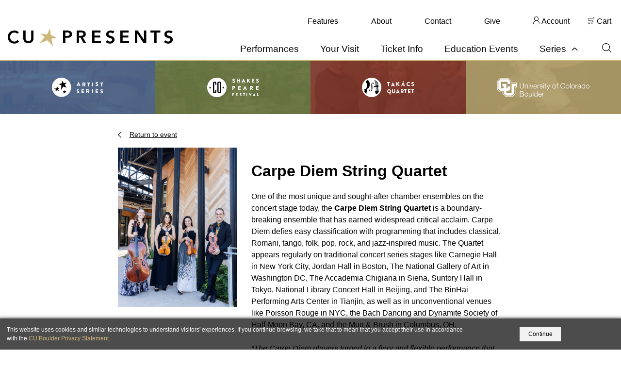

--- FILE ---
content_type: text/html; charset=UTF-8
request_url: https://cupresents.org/artist/1129/carpe-diem-string-quartet/?event=1690408444
body_size: 13332
content:

	<!doctype html>
<!--[if lt IE 7]><html class="no-js ie ie6 lt-ie9 lt-ie8 lt-ie7" lang="en-US"> <![endif]-->
<!--[if IE 7]><html class="no-js ie ie7 lt-ie9 lt-ie8" lang="en-US"> <![endif]-->
<!--[if IE 8]><html class="no-js ie ie8 lt-ie9" lang="en-US"> <![endif]-->
<!--[if gt IE 8]><!--><html class="no-js" lang="en"> <!--<![endif]-->
<head>
    <meta name="description" content="" />
    <meta http-equiv="content-type" content="text/html; charset=utf-8" />
<script type="text/javascript">
/* <![CDATA[ */
var gform;gform||(document.addEventListener("gform_main_scripts_loaded",function(){gform.scriptsLoaded=!0}),document.addEventListener("gform/theme/scripts_loaded",function(){gform.themeScriptsLoaded=!0}),window.addEventListener("DOMContentLoaded",function(){gform.domLoaded=!0}),gform={domLoaded:!1,scriptsLoaded:!1,themeScriptsLoaded:!1,isFormEditor:()=>"function"==typeof InitializeEditor,callIfLoaded:function(o){return!(!gform.domLoaded||!gform.scriptsLoaded||!gform.themeScriptsLoaded&&!gform.isFormEditor()||(gform.isFormEditor()&&console.warn("The use of gform.initializeOnLoaded() is deprecated in the form editor context and will be removed in Gravity Forms 3.1."),o(),0))},initializeOnLoaded:function(o){gform.callIfLoaded(o)||(document.addEventListener("gform_main_scripts_loaded",()=>{gform.scriptsLoaded=!0,gform.callIfLoaded(o)}),document.addEventListener("gform/theme/scripts_loaded",()=>{gform.themeScriptsLoaded=!0,gform.callIfLoaded(o)}),window.addEventListener("DOMContentLoaded",()=>{gform.domLoaded=!0,gform.callIfLoaded(o)}))},hooks:{action:{},filter:{}},addAction:function(o,r,e,t){gform.addHook("action",o,r,e,t)},addFilter:function(o,r,e,t){gform.addHook("filter",o,r,e,t)},doAction:function(o){gform.doHook("action",o,arguments)},applyFilters:function(o){return gform.doHook("filter",o,arguments)},removeAction:function(o,r){gform.removeHook("action",o,r)},removeFilter:function(o,r,e){gform.removeHook("filter",o,r,e)},addHook:function(o,r,e,t,n){null==gform.hooks[o][r]&&(gform.hooks[o][r]=[]);var d=gform.hooks[o][r];null==n&&(n=r+"_"+d.length),gform.hooks[o][r].push({tag:n,callable:e,priority:t=null==t?10:t})},doHook:function(r,o,e){var t;if(e=Array.prototype.slice.call(e,1),null!=gform.hooks[r][o]&&((o=gform.hooks[r][o]).sort(function(o,r){return o.priority-r.priority}),o.forEach(function(o){"function"!=typeof(t=o.callable)&&(t=window[t]),"action"==r?t.apply(null,e):e[0]=t.apply(null,e)})),"filter"==r)return e[0]},removeHook:function(o,r,t,n){var e;null!=gform.hooks[o][r]&&(e=(e=gform.hooks[o][r]).filter(function(o,r,e){return!!(null!=n&&n!=o.tag||null!=t&&t!=o.priority)}),gform.hooks[o][r]=e)}});
/* ]]> */
</script>

    <meta http-equiv="X-UA-Compatible" content="IE=edge" />
    <meta name="viewport" content="width=device-width, initial-scale=1.0" />
    <link rel="shortcut icon" type="image/x-icon" href="https://cupresents.org/wp-content/themes/cupresents/assets/images/favicon.ico">

    

                <meta name="facebook-domain-verification" content="kxamti69rxxlwcx3n2mjxxkb8f19hz" />
        
    <meta name='robots' content='index, follow, max-image-preview:large, max-snippet:-1, max-video-preview:-1' />
	<style>img:is([sizes="auto" i], [sizes^="auto," i]) { contain-intrinsic-size: 3000px 1500px }</style>
	
	<!-- This site is optimized with the Yoast SEO Premium plugin v26.3 (Yoast SEO v26.3) - https://yoast.com/wordpress/plugins/seo/ -->
	<title>Carpe Diem String Quartet | CU Presents</title>
	<link rel="canonical" href="https://cupresents.org/artist/1129/carpe-diem-string-quartet/" />
	<meta property="og:locale" content="en_US" />
	<meta property="og:type" content="article" />
	<meta property="og:title" content="Carpe Diem String Quartet | CU Presents" />
	<meta property="og:url" content="https://cupresents.org/artist/1129/carpe-diem-string-quartet/" />
	<meta property="og:site_name" content="CU Presents" />
	<meta property="article:publisher" content="http://www.facebook.com/cupresents" />
	<meta property="og:image" content="https://connector.cupresents.org/406009-image.jpeg" />
	<meta name="twitter:card" content="summary_large_image" />
	<meta name="twitter:image" content="https://connector.cupresents.org/406009-image.jpeg" />
	<script type="application/ld+json" class="yoast-schema-graph">{"@context":"https://schema.org","@graph":[{"@type":"WebPage","@id":"https://cupresents.org/artist/","url":"https://cupresents.org/artist/","name":"Artist | CU Presents","isPartOf":{"@id":"https://cupresents.org/#website"},"datePublished":"2023-02-20T16:51:26+00:00","breadcrumb":{"@id":"https://cupresents.org/artist/#breadcrumb"},"inLanguage":"en-US","potentialAction":[{"@type":"ReadAction","target":["https://cupresents.org/artist/"]}]},{"@type":"BreadcrumbList","@id":"https://cupresents.org/artist/#breadcrumb","itemListElement":[{"@type":"ListItem","position":1,"name":"Home","item":"https://cupresents.org/"},{"@type":"ListItem","position":2,"name":"Artist"}]},{"@type":"WebSite","@id":"https://cupresents.org/#website","url":"https://cupresents.org/","name":"CU Presents","description":"","publisher":{"@id":"https://cupresents.org/#organization"},"potentialAction":[{"@type":"SearchAction","target":{"@type":"EntryPoint","urlTemplate":"https://cupresents.org/?s={search_term_string}"},"query-input":{"@type":"PropertyValueSpecification","valueRequired":true,"valueName":"search_term_string"}}],"inLanguage":"en-US"},{"@type":"Organization","@id":"https://cupresents.org/#organization","name":"CU Presents","url":"https://cupresents.org/","logo":{"@type":"ImageObject","inLanguage":"en-US","@id":"https://cupresents.org/#/schema/logo/image/","url":"https://cupresents.org/wp-content/uploads/2017/05/CUPresents-Logo-K-gold-star-copy-min.jpg","contentUrl":"https://cupresents.org/wp-content/uploads/2017/05/CUPresents-Logo-K-gold-star-copy-min.jpg","width":325,"height":43,"caption":"CU Presents"},"image":{"@id":"https://cupresents.org/#/schema/logo/image/"},"sameAs":["http://www.facebook.com/cupresents","https://www.instagram.com/cupresents","https://www.youtube.com/channel/UC-ZKAivZsWnp990-uy-VuTA"]}]}</script>
	<!-- / Yoast SEO Premium plugin. -->


<link rel='dns-prefetch' href='//www.google.com' />
<link rel='stylesheet' id='wp-block-library-css' href='https://cupresents.org/wp-includes/css/dist/block-library/style.min.css?ver=6.8.3' type='text/css' media='all' />
<style id='classic-theme-styles-inline-css' type='text/css'>
/*! This file is auto-generated */
.wp-block-button__link{color:#fff;background-color:#32373c;border-radius:9999px;box-shadow:none;text-decoration:none;padding:calc(.667em + 2px) calc(1.333em + 2px);font-size:1.125em}.wp-block-file__button{background:#32373c;color:#fff;text-decoration:none}
</style>
<style id='filebird-block-filebird-gallery-style-inline-css' type='text/css'>
ul.filebird-block-filebird-gallery{margin:auto!important;padding:0!important;width:100%}ul.filebird-block-filebird-gallery.layout-grid{display:grid;grid-gap:20px;align-items:stretch;grid-template-columns:repeat(var(--columns),1fr);justify-items:stretch}ul.filebird-block-filebird-gallery.layout-grid li img{border:1px solid #ccc;box-shadow:2px 2px 6px 0 rgba(0,0,0,.3);height:100%;max-width:100%;-o-object-fit:cover;object-fit:cover;width:100%}ul.filebird-block-filebird-gallery.layout-masonry{-moz-column-count:var(--columns);-moz-column-gap:var(--space);column-gap:var(--space);-moz-column-width:var(--min-width);columns:var(--min-width) var(--columns);display:block;overflow:auto}ul.filebird-block-filebird-gallery.layout-masonry li{margin-bottom:var(--space)}ul.filebird-block-filebird-gallery li{list-style:none}ul.filebird-block-filebird-gallery li figure{height:100%;margin:0;padding:0;position:relative;width:100%}ul.filebird-block-filebird-gallery li figure figcaption{background:linear-gradient(0deg,rgba(0,0,0,.7),rgba(0,0,0,.3) 70%,transparent);bottom:0;box-sizing:border-box;color:#fff;font-size:.8em;margin:0;max-height:100%;overflow:auto;padding:3em .77em .7em;position:absolute;text-align:center;width:100%;z-index:2}ul.filebird-block-filebird-gallery li figure figcaption a{color:inherit}.fb-block-hover-animation-zoomIn figure{overflow:hidden}.fb-block-hover-animation-zoomIn figure img{transform:scale(1);transition:.3s ease-in-out}.fb-block-hover-animation-zoomIn figure:hover img{transform:scale(1.3)}.fb-block-hover-animation-shine figure{overflow:hidden;position:relative}.fb-block-hover-animation-shine figure:before{background:linear-gradient(90deg,hsla(0,0%,100%,0) 0,hsla(0,0%,100%,.3));content:"";display:block;height:100%;left:-75%;position:absolute;top:0;transform:skewX(-25deg);width:50%;z-index:2}.fb-block-hover-animation-shine figure:hover:before{animation:shine .75s}@keyframes shine{to{left:125%}}.fb-block-hover-animation-opacity figure{overflow:hidden}.fb-block-hover-animation-opacity figure img{opacity:1;transition:.3s ease-in-out}.fb-block-hover-animation-opacity figure:hover img{opacity:.5}.fb-block-hover-animation-grayscale figure img{filter:grayscale(100%);transition:.3s ease-in-out}.fb-block-hover-animation-grayscale figure:hover img{filter:grayscale(0)}

</style>
<style id='global-styles-inline-css' type='text/css'>
:root{--wp--preset--aspect-ratio--square: 1;--wp--preset--aspect-ratio--4-3: 4/3;--wp--preset--aspect-ratio--3-4: 3/4;--wp--preset--aspect-ratio--3-2: 3/2;--wp--preset--aspect-ratio--2-3: 2/3;--wp--preset--aspect-ratio--16-9: 16/9;--wp--preset--aspect-ratio--9-16: 9/16;--wp--preset--color--black: #000000;--wp--preset--color--cyan-bluish-gray: #abb8c3;--wp--preset--color--white: #ffffff;--wp--preset--color--pale-pink: #f78da7;--wp--preset--color--vivid-red: #cf2e2e;--wp--preset--color--luminous-vivid-orange: #ff6900;--wp--preset--color--luminous-vivid-amber: #fcb900;--wp--preset--color--light-green-cyan: #7bdcb5;--wp--preset--color--vivid-green-cyan: #00d084;--wp--preset--color--pale-cyan-blue: #8ed1fc;--wp--preset--color--vivid-cyan-blue: #0693e3;--wp--preset--color--vivid-purple: #9b51e0;--wp--preset--gradient--vivid-cyan-blue-to-vivid-purple: linear-gradient(135deg,rgba(6,147,227,1) 0%,rgb(155,81,224) 100%);--wp--preset--gradient--light-green-cyan-to-vivid-green-cyan: linear-gradient(135deg,rgb(122,220,180) 0%,rgb(0,208,130) 100%);--wp--preset--gradient--luminous-vivid-amber-to-luminous-vivid-orange: linear-gradient(135deg,rgba(252,185,0,1) 0%,rgba(255,105,0,1) 100%);--wp--preset--gradient--luminous-vivid-orange-to-vivid-red: linear-gradient(135deg,rgba(255,105,0,1) 0%,rgb(207,46,46) 100%);--wp--preset--gradient--very-light-gray-to-cyan-bluish-gray: linear-gradient(135deg,rgb(238,238,238) 0%,rgb(169,184,195) 100%);--wp--preset--gradient--cool-to-warm-spectrum: linear-gradient(135deg,rgb(74,234,220) 0%,rgb(151,120,209) 20%,rgb(207,42,186) 40%,rgb(238,44,130) 60%,rgb(251,105,98) 80%,rgb(254,248,76) 100%);--wp--preset--gradient--blush-light-purple: linear-gradient(135deg,rgb(255,206,236) 0%,rgb(152,150,240) 100%);--wp--preset--gradient--blush-bordeaux: linear-gradient(135deg,rgb(254,205,165) 0%,rgb(254,45,45) 50%,rgb(107,0,62) 100%);--wp--preset--gradient--luminous-dusk: linear-gradient(135deg,rgb(255,203,112) 0%,rgb(199,81,192) 50%,rgb(65,88,208) 100%);--wp--preset--gradient--pale-ocean: linear-gradient(135deg,rgb(255,245,203) 0%,rgb(182,227,212) 50%,rgb(51,167,181) 100%);--wp--preset--gradient--electric-grass: linear-gradient(135deg,rgb(202,248,128) 0%,rgb(113,206,126) 100%);--wp--preset--gradient--midnight: linear-gradient(135deg,rgb(2,3,129) 0%,rgb(40,116,252) 100%);--wp--preset--font-size--small: 13px;--wp--preset--font-size--medium: 20px;--wp--preset--font-size--large: 36px;--wp--preset--font-size--x-large: 42px;--wp--preset--spacing--20: 0.44rem;--wp--preset--spacing--30: 0.67rem;--wp--preset--spacing--40: 1rem;--wp--preset--spacing--50: 1.5rem;--wp--preset--spacing--60: 2.25rem;--wp--preset--spacing--70: 3.38rem;--wp--preset--spacing--80: 5.06rem;--wp--preset--shadow--natural: 6px 6px 9px rgba(0, 0, 0, 0.2);--wp--preset--shadow--deep: 12px 12px 50px rgba(0, 0, 0, 0.4);--wp--preset--shadow--sharp: 6px 6px 0px rgba(0, 0, 0, 0.2);--wp--preset--shadow--outlined: 6px 6px 0px -3px rgba(255, 255, 255, 1), 6px 6px rgba(0, 0, 0, 1);--wp--preset--shadow--crisp: 6px 6px 0px rgba(0, 0, 0, 1);}:where(.is-layout-flex){gap: 0.5em;}:where(.is-layout-grid){gap: 0.5em;}body .is-layout-flex{display: flex;}.is-layout-flex{flex-wrap: wrap;align-items: center;}.is-layout-flex > :is(*, div){margin: 0;}body .is-layout-grid{display: grid;}.is-layout-grid > :is(*, div){margin: 0;}:where(.wp-block-columns.is-layout-flex){gap: 2em;}:where(.wp-block-columns.is-layout-grid){gap: 2em;}:where(.wp-block-post-template.is-layout-flex){gap: 1.25em;}:where(.wp-block-post-template.is-layout-grid){gap: 1.25em;}.has-black-color{color: var(--wp--preset--color--black) !important;}.has-cyan-bluish-gray-color{color: var(--wp--preset--color--cyan-bluish-gray) !important;}.has-white-color{color: var(--wp--preset--color--white) !important;}.has-pale-pink-color{color: var(--wp--preset--color--pale-pink) !important;}.has-vivid-red-color{color: var(--wp--preset--color--vivid-red) !important;}.has-luminous-vivid-orange-color{color: var(--wp--preset--color--luminous-vivid-orange) !important;}.has-luminous-vivid-amber-color{color: var(--wp--preset--color--luminous-vivid-amber) !important;}.has-light-green-cyan-color{color: var(--wp--preset--color--light-green-cyan) !important;}.has-vivid-green-cyan-color{color: var(--wp--preset--color--vivid-green-cyan) !important;}.has-pale-cyan-blue-color{color: var(--wp--preset--color--pale-cyan-blue) !important;}.has-vivid-cyan-blue-color{color: var(--wp--preset--color--vivid-cyan-blue) !important;}.has-vivid-purple-color{color: var(--wp--preset--color--vivid-purple) !important;}.has-black-background-color{background-color: var(--wp--preset--color--black) !important;}.has-cyan-bluish-gray-background-color{background-color: var(--wp--preset--color--cyan-bluish-gray) !important;}.has-white-background-color{background-color: var(--wp--preset--color--white) !important;}.has-pale-pink-background-color{background-color: var(--wp--preset--color--pale-pink) !important;}.has-vivid-red-background-color{background-color: var(--wp--preset--color--vivid-red) !important;}.has-luminous-vivid-orange-background-color{background-color: var(--wp--preset--color--luminous-vivid-orange) !important;}.has-luminous-vivid-amber-background-color{background-color: var(--wp--preset--color--luminous-vivid-amber) !important;}.has-light-green-cyan-background-color{background-color: var(--wp--preset--color--light-green-cyan) !important;}.has-vivid-green-cyan-background-color{background-color: var(--wp--preset--color--vivid-green-cyan) !important;}.has-pale-cyan-blue-background-color{background-color: var(--wp--preset--color--pale-cyan-blue) !important;}.has-vivid-cyan-blue-background-color{background-color: var(--wp--preset--color--vivid-cyan-blue) !important;}.has-vivid-purple-background-color{background-color: var(--wp--preset--color--vivid-purple) !important;}.has-black-border-color{border-color: var(--wp--preset--color--black) !important;}.has-cyan-bluish-gray-border-color{border-color: var(--wp--preset--color--cyan-bluish-gray) !important;}.has-white-border-color{border-color: var(--wp--preset--color--white) !important;}.has-pale-pink-border-color{border-color: var(--wp--preset--color--pale-pink) !important;}.has-vivid-red-border-color{border-color: var(--wp--preset--color--vivid-red) !important;}.has-luminous-vivid-orange-border-color{border-color: var(--wp--preset--color--luminous-vivid-orange) !important;}.has-luminous-vivid-amber-border-color{border-color: var(--wp--preset--color--luminous-vivid-amber) !important;}.has-light-green-cyan-border-color{border-color: var(--wp--preset--color--light-green-cyan) !important;}.has-vivid-green-cyan-border-color{border-color: var(--wp--preset--color--vivid-green-cyan) !important;}.has-pale-cyan-blue-border-color{border-color: var(--wp--preset--color--pale-cyan-blue) !important;}.has-vivid-cyan-blue-border-color{border-color: var(--wp--preset--color--vivid-cyan-blue) !important;}.has-vivid-purple-border-color{border-color: var(--wp--preset--color--vivid-purple) !important;}.has-vivid-cyan-blue-to-vivid-purple-gradient-background{background: var(--wp--preset--gradient--vivid-cyan-blue-to-vivid-purple) !important;}.has-light-green-cyan-to-vivid-green-cyan-gradient-background{background: var(--wp--preset--gradient--light-green-cyan-to-vivid-green-cyan) !important;}.has-luminous-vivid-amber-to-luminous-vivid-orange-gradient-background{background: var(--wp--preset--gradient--luminous-vivid-amber-to-luminous-vivid-orange) !important;}.has-luminous-vivid-orange-to-vivid-red-gradient-background{background: var(--wp--preset--gradient--luminous-vivid-orange-to-vivid-red) !important;}.has-very-light-gray-to-cyan-bluish-gray-gradient-background{background: var(--wp--preset--gradient--very-light-gray-to-cyan-bluish-gray) !important;}.has-cool-to-warm-spectrum-gradient-background{background: var(--wp--preset--gradient--cool-to-warm-spectrum) !important;}.has-blush-light-purple-gradient-background{background: var(--wp--preset--gradient--blush-light-purple) !important;}.has-blush-bordeaux-gradient-background{background: var(--wp--preset--gradient--blush-bordeaux) !important;}.has-luminous-dusk-gradient-background{background: var(--wp--preset--gradient--luminous-dusk) !important;}.has-pale-ocean-gradient-background{background: var(--wp--preset--gradient--pale-ocean) !important;}.has-electric-grass-gradient-background{background: var(--wp--preset--gradient--electric-grass) !important;}.has-midnight-gradient-background{background: var(--wp--preset--gradient--midnight) !important;}.has-small-font-size{font-size: var(--wp--preset--font-size--small) !important;}.has-medium-font-size{font-size: var(--wp--preset--font-size--medium) !important;}.has-large-font-size{font-size: var(--wp--preset--font-size--large) !important;}.has-x-large-font-size{font-size: var(--wp--preset--font-size--x-large) !important;}
:where(.wp-block-post-template.is-layout-flex){gap: 1.25em;}:where(.wp-block-post-template.is-layout-grid){gap: 1.25em;}
:where(.wp-block-columns.is-layout-flex){gap: 2em;}:where(.wp-block-columns.is-layout-grid){gap: 2em;}
:root :where(.wp-block-pullquote){font-size: 1.5em;line-height: 1.6;}
</style>
<link rel='stylesheet' id='main-stylesheet-css' href='https://cupresents.org/wp-content/themes/cupresents/assets/css/styles.css?v=1741041106' type='text/css' media='all' />
<link rel='stylesheet' id='cupresents-css-css' href='https://cupresents.org/wp-content/themes/cupresents/style.css?ver=1.0.01' type='text/css' media='all' />
<link rel="https://api.w.org/" href="https://cupresents.org/wp-json/" /><link rel="alternate" title="JSON" type="application/json" href="https://cupresents.org/wp-json/wp/v2/pages/12362" /><link rel="alternate" title="oEmbed (JSON)" type="application/json+oembed" href="https://cupresents.org/wp-json/oembed/1.0/embed?url=https%3A%2F%2Fcupresents.org%2Fartist%2F" />
<link rel="alternate" title="oEmbed (XML)" type="text/xml+oembed" href="https://cupresents.org/wp-json/oembed/1.0/embed?url=https%3A%2F%2Fcupresents.org%2Fartist%2F&#038;format=xml" />
                                <meta property="og:description"   content="" />

                                <!-- not required with Yoast -->
                                <!-- <meta property="og:url"           content="cupresents.org/artist/1129/carpe-diem-string-quartet/?event=1690408444" />
                                <meta property="og:type"          content="website" />
                                <meta property="og:title"         content=" - CU Presents" />
                                <meta property="og:image:secure_url" content="https://connector.cupresents.org/images/artists/cupresents/406009-image.jpeg" /> 
                                <meta property="og:image"         content="http://connector.cupresents.org/images/artists/cupresents/406009-image.jpeg" /> -->

                                <!-- not required with Yoast -->
                                <!-- <meta name="twitter:card" content="summary" />
                                <meta name="twitter:title" content="‘" />
                                <meta name="twitter:site" content="@cupresents" />
                                <meta name="twitter:creator" content="@cupresents" />   -->

                                <meta name="twitter:description" content="" />
                                <meta name="twitter:image" content="https://connector.cupresents.org/images/artists/cupresents/406009-image.jpeg" />
                                		<style type="text/css" id="wp-custom-css">
			.buy-tickets-custom-overlay .performance-year {
    font-size: 14px;
    font-size: 0.875rem;
    padding-left: 1rem;
    padding-right: 1rem;
}
.buy-tickets-custom-overlay .performance {
    width: 100%;
    display: table;
    table-layout: fixed;
}
.buy-tickets-custom-overlay .performance:not(:last-child) {
    border-bottom: 1px solid #dce0e0;
}
@media (min-width: 40em) {
    .buy-tickets-custom-overlay .performance {
        max-width: 280px;
    }
}
.buy-tickets-custom-overlay .performance span {
    font-size: 14px;
    font-size: 0.875rem;
    display: table-cell;
    vertical-align: middle;
    text-align: center;
    font-size: 12px;
    font-size: 0.75rem;
}
.buy-tickets-custom-overlay .performance .performance-day {
    width: 40%;
    text-align: left;
    padding-left: 1.2em;
    border-right: 1px solid #dce0e0;
}
.buy-tickets-custom-overlay .performance .performance-book,
.buy-tickets-custom-overlay .performance .performance-time {
    width: 30%;
}
.buy-tickets-custom-overlay .performance .performance-book a,
.buy-tickets-custom-overlay .performance .performance-book span {
    display: block;
    padding-left: 0;
    padding-right: 0;
    float: none;
    color: #000;
    border-radius: 0;
    text-decoration: none;
}
.buy-tickets-custom-overlay .performance .performance-book a {
    font-size: 12px;
    font-size: 0.75rem;
    width: 100%;
}
.accordion-draw__contents .buy-tickets-custom-overlay .performance,
.card__content .buy-tickets-custom-overlay .performance {
    max-width: 100%;
}
.buy-tickets-custom-overlay--performance-details {
    background-color: #f4f4f4;
    bottom: -18.5em;
    border-radius: 2px;
    box-shadow: 0 2px 4px #dce0e0;
}
/*@media (max-width: 39.9375em) {
    .buy-tickets-custom-overlay--performance-details {
        width: 100%;
        -webkit-transform: translate(-100%);
        transform: translate(-100%);
        -webkit-transform: translate3d(-100%, 0, 0);
        transform: translate3d(-100%, 0, 0);
        -webkit-transition: all 0.3s ease;
        transition: all 0.3s ease;
        position: absolute;
        top: 0;
        left: 0;
        right: 0;
        bottom: 0;
        max-height: 100%;
    }
    .buy-tickets-custom-overlay--performance-details[aria-hidden="false"] {
        -webkit-transform: translate(0);
        transform: translate(0);
        -webkit-transform: translateZ(0);
        transform: translateZ(0);
    }
}*/
@media (min-width: 64em) {
    .buy-tickets-custom-overlay--performance-details {
        left: 9rem;
    }
}
.buy-tickets-custom-overlay--performance-details header {
    padding: 1rem;
}
@media (min-width: 40em) {
    .buy-tickets-custom-overlay--performance-details {
        max-width: 340px;
    }
    .accordion-draw__title {
      padding: 1rem;
      font-size: 16px;
      font-size: 1rem;
    }
}
.buy-tickets-custom-overlay .event-calendar-single.loading, .event-calendar.loading, .loader {
    display: block;
    background: url(https://cdnjs.cloudflare.com/ajax/libs/owl-carousel/1.3.3/AjaxLoader.gif) no-repeat 50%;
      background-size: auto;
    padding: 1em;
    background-size: 16px;
}
.page-id-277 #event-info .row--narrow,
.page-id-277 .event-info__header {
    max-width: 80rem;
}
@media (min-width: 64em) {
	.event-navigation__inner {
		max-width: 80rem;
	}
}
#multiple-events-mobile {
	display: block;
}
#multiple-events {
	display: none;
}
#multiple-events-mobile {
	max-width: 100%;
	margin: auto;
}
#multiple-events-mobile .accordion-draw__contents,
#multiple-events-mobile .accordion-draw__contents .performance {
	max-width: 100%;
}

/* On screens that are 1024px wide or less, go from four columns to two columns */
@media screen and (max-width: 1024px) {
  #multiple-events-mobile {
		display: block;
	}
	#multiple-events {
		display: none;
	}
}

/* Listing Row Color */
.accordion-draw__contents .performance:nth-child(odd) {
  background-color: #d4d4d4;
}

/* Calendar Fix */
.clndr .adjacent-month.event {
	display: block;
}

/* Header Menu */
@media (min-width: 64em) {
	#main-menu__inner .primary-links a {
		font-size: 1.2em;
	}
}

/* Cookie Message Update */
.cookie-warning {
	padding: 14px;
	font-size: 0.75em;
}
@media screen and (min-width: 768px) {
	.cookie-warning__toggles-button 	{
		min-width: 85px;
	}	
}
.cookie-warning__toggles-button 	{
	height: 30px;
}
.cookie-warning__text {
	margin-bottom: 0px;
}
.site-message {
	margin-top: 32px;
	display: none;
}

/*Additional CSS - Button Colors*/
.performance-book span{
	color: #fff !important ;
	text-shadow: 1px 1px 2px black !important;
}

/*.performance-book a {
	text-shadow: 1px 1px 2px black !important;
	
}*/

.css-1ifeaca{
  margin: 5px auto 30px !important;
  max-width: 720px !important;
}
@media screen and (max-width: 767px) {
  .css-1ifeaca{margin: 5px 16px 20px !important;}
}
.event-list .card__heading{
	height:auto !important;
	min-height:unset !important;
}
.event-list .card__content{
	justify-content: space-between;
  height: 100%;
}
.buy-tickets-custom-overlay .performance-book a.button{
	display: flex;
  justify-content: space-around;
  flex-flow: row-reverse;
	font-size: 15px;
  text-transform: uppercase;
}
.buy-tickets-custom-overlay .performance-book a.button span{
	font-size: 16px;
}
.buy-tickets-custom-overlay .performance span{
	font-size: 15px;
}
@media screen and (max-width: 767px) {
.main-menu .primary-links li a {
    display: block;
    padding: 1.0rem 0;
  }
	.main-menu .shop-links a{
		padding: 1.0rem 0 !important;
	}
	.main-menu .shop-links{
		margin-bottom:10px !important;
	}
}
.js-event-list-target {
	position: initial;
}
.page-id-277 .event-info__header {
		width: 100%;
    display: table;
    margin: auto;
}
.page-id-277 .event-info__header .row--narrow{
	margin-left: 0;
}
@media screen and (min-width: 1310px) {
   .page-id-277 .event-info__header {
		padding-left: 0;
	}
}
@media (max-width: 1024px) {
	.text-block__inner {
			max-width: 100%;
	}
	.block-cta__inner.content-padding--large {
			max-width: 100%;
	}
}
div#event-text {
			margin-top: 20px !important;
}
div#social-mobile, .event-info__booking-details.cf .small--one-third {
    display: none;
}



/* CSS 03 Dec 2024 */


/* 
div#event-related, div#event-latest_news {
    max-width: 80rem;
    padding-left: 0px;
    padding-right: 0px;
} */
div#event-related .event-list__inner, div#event-latest_news .event-list__inner {
    padding: 0px !important;
}
div#event-related .event-list__inner .owl-item.active {
    width: 100%;
}
div#event-color_block_cta .block-cta__inner.content-padding--large {
    max-width: 58rem;
    padding-left: 0px;
    padding-right: 0px;
}


@media only screen and (min-width:768px) and (max-width:1024px){
div#event-related .event-list .event-list__inner{
        grid-template-columns: repeat(3, 1fr);
    }
	div#event-related .event-list__inner .owl-item.active {
    width: 100% !important;
}
	div#event-color_block_cta .block-cta__inner.content-padding--large {
   padding: 3rem 2rem;
}
}

@media only screen and (min-width:500px) and (max-width:640px){
		.event-list--education .card__image, .event-list .card__image {
    min-height: 450px !important;
}
	.event-list--education .card:not(.card--featured) .card__image, .event-list .card:not(.card--featured) .card__image{
		max-height: 450px !important;
	}
}


@media only screen and (min-width:320px) and (max-width:767px){
	div#event-color_block_cta .block-cta__inner.content-padding--large {
   padding: 3rem 2rem;
}
	div#event-related .event-list__inner .owl-item.active {
    width: 100% !important;
}
/*.event-list--education .card:not(.card--featured) .card__image, .event-list .card:not(.card--featured) .card__image {
    background-size: cover;
    background-position: top;
    background-repeat: no-repeat;
}*/
	.event-list--education .card__image, .event-list .card__image {
    min-height: 250px;
}
	.event-list--education .card:not(.card--featured) .card__image, .event-list .card:not(.card--featured) .card__image{
		max-height: 250px;
	}
	
}
/*.event-list--education .card:not(.card--featured) .card__image, .event-list .card:not(.card--featured) .card__image {
    background-size: 100%;
    background-position: top;
    background-repeat: no-repeat;
}*/


.article-page-content__inner div#event-color_block_cta .block-cta__inner.content-padding--large {
    padding-left: 1.5rem;
    padding-right: 1.5rem;
}


.main-search--is-open {
    overflow: hidden;
}
@media screen and (max-width: 1023px) and (min-width: 1020px) {
  .series-links.series-links--mobile {
    display: none;
}
}
@media screen and (max-width: 808px) {
	form.content-padding-y.row--narrow.form-filters.cf {
    display: block;
}
}


.page-id-451 span.by_line, .page-id-301 span.by_line {
    overflow-wrap: anywhere;
}		</style>
		
		<!-- Google Tag Manager -->
		<script>(function(w,d,s,l,i){w[l]=w[l]||[];w[l].push({'gtm.start':
		new Date().getTime(),event:'gtm.js'});var f=d.getElementsByTagName(s)[0],
		j=d.createElement(s),dl=l!='dataLayer'?'&l='+l:'';j.async=true;j.src=
		'https://www.googletagmanager.com/gtm.js?id='+i+dl;f.parentNode.insertBefore(j,f);
		})(window,document,'script','dataLayer','GTM-MW48BWK');</script>
		<!-- End Google Tag Manager -->
		<!-- Global site tag (gtag.js) - Google Analytics -->
		<script async src="https://www.googletagmanager.com/gtag/js?id=20366177"></script>
		<script>
		  window.dataLayer = window.dataLayer || [];
		  function gtag(){dataLayer.push(arguments);}gtag('js', new Date());gtag('config', '20366177');
		</script>

		<!-- GA 4 - GTM -->
		<!-- Google tag (gtag.js) -->
		<script async src="https://www.googletagmanager.com/gtag/js?id=G-23EY3N8L3S"></script>
		<script>
		  window.dataLayer = window.dataLayer || [];
		  function gtag(){dataLayer.push(arguments);}
		  gtag('js', new Date());

		  gtag('config', 'G-23EY3N8L3S');
		</script>


		
	</head>
	

	<body class="wp-singular page-template-default page page-id-12362 wp-theme-cupresents page-artist " data-template="base.twig">

		 <!-- Cookie Warning -->
<div class="cookie-warning" data-cookie-warning>
    <!-- Container -->
    <div class="cookie-warning__container">
        <!-- Content -->
        <div class="cookie-warning__content">
                        <p class="cookie-warning__text">This website uses cookies and similar technologies to understand visitors' experiences. If you continue browsing, we take that to mean that you accept their use in accordance with the <a href="https://www.colorado.edu/policies/privacy-statement" target="_blank">CU Boulder Privacy Statement</a>.</p>
            <!--<a href="/privacy-policy/" class="cookie-warning__link" aria-label="Find out more about cookies.">Learn more</a>-->
        </div>
        <!-- / Content -->
        <!-- Toggles -->
        <div class="cookie-warning__toggles">
            <!--<a href="/privacy-policy/" class="cookie-warning__toggles-link">How to turn cookies off</a>-->
            <button class="btn btn--medium cookie-warning__toggles-button" data-accept aria-label="Accept the use of cookies.">Continue</button>
        </div>
        <!-- / Toggles -->
    </div>
    <!-- / Container -->
</div>
<!-- / Cookie Warning -->
		<!-- Google Tag Manager (noscript) -->
		<noscript><iframe src="https://www.googletagmanager.com/ns.html?id=GTM-MW48BWK"
		height="0" width="0" style="display:none;visibility:hidden"></iframe></noscript>
		<!-- End Google Tag Manager (noscript) -->

		<script>
		    var TNEW_URL = 'https://tickets.cupresents.org/';
		    var TNEW_MODE = 'live';
	    </script>

		
		<header data-scroll-header class="header" id="main-header" role="banner">
			<div class="row header--row">
									<div class="main-menu__outer-wrapper">
  <div class="main-menu__wrapper">
    <a class="skip-navigation" href="#content" tabindex="0">Skip to main content</a>
    
    <a class="header__search-button--mobile hide--desktop" href="#main-search" data-search-trigger aria-controls="search-panel"><span aria-hidden="true" class="cu-icon-search"></span><span class="sr-only">Toggle Search Form</span></a>

          <a class="main__logo" href="https://cupresents.org/"><span class="sr-only">CU Presents</span></a>
    
    <a class="header__menu-button" href="#main-menu" data-toggle="main-menu" data-remove-aria-at="large"><span class="cu-icon-menu"><span class="sr-only">Show Main Menu</span></span></a>

    <nav class="main-menu" id="main-menu" role="navigation">
      <div class="inner" id="main-menu__inner">
        <div class="main-menu__top" id="main-menu__top">
          <ul class="clean-list shop-links" id="shop-links">
                        <li class="show-for--desk--inline-block"><a href="https://cupresents.org/about-cu-presents/features/">Features</a></li>
                        <li class="show-for--desk--inline-block"><a href="https://cupresents.org/about-cu-presents/">About</a></li>
                        <li class="show-for--desk--inline-block"><a href="https://cupresents.org/contact/">Contact</a></li>
                        <li class="show-for--desk--inline-block"><a href="https://cupresents.org/giving/">Give</a></li>
                        <li><a href="https://tickets.cupresents.org/account/content"><span aria-hidden="true" class="cu-icon-user"></span> Account</a></li>
            <li><a href="https://tickets.cupresents.org/cart/details"><span aria-hidden="true" class="cu-icon-cart"></span> Cart</a></li>
          </ul>
        </div>
        
        <ul class="clean-list primary-links"> 
                      <li><a href="https://cupresents.org/performances">Performances</a></li>
                      <li><a href="https://cupresents.org/your-visit/">Your Visit</a></li>
                      <li><a href="https://cupresents.org/ticket-info/">Ticket Info</a></li>
                      <li><a href="https://cupresents.org/education/">Education Events</a></li>
                    <li class="hide--mobile"><a href="#" data-menu-filter-events>Series</a></li>
          <li><a class="header__search-button hide--mobile" href="#main-search" data-search-trigger aria-controls="search-panel"><span aria-hidden="true" class="cu-icon-search"></span><span class="sr-only">Toggle Search Form</span></a></li>
                      <li class="hide-for--desk"><a href="https://cupresents.org/about-cu-presents/features/">Features</a></li>
                      <li class="hide-for--desk"><a href="https://cupresents.org/about-cu-presents/">About</a></li>
                      <li class="hide-for--desk"><a href="https://cupresents.org/contact/">Contact</a></li>
                      <li class="hide-for--desk"><a href="https://cupresents.org/giving/">Give</a></li>
                  </ul>

        <!-- ADD MOBILE VERSION OF THE MENU -->
        <ul class="clean-list primary-links primary-links--mobile"> 
                      <li><a href="https://cupresents.org/performances">Performances</a></li>
                      <li><a href="https://cupresents.org/your-visit/">Your Visit</a></li>
                      <li><a href="https://cupresents.org/ticket-info/">Ticket Information</a></li>
                      <li><a href="https://cupresents.org/education/">Education Events</a></li>
                                <li class="hide-for--desk"><a href="https://cupresents.org/about-cu-presents/features/">Features</a></li>
                      <li class="hide-for--desk"><a href="https://cupresents.org/about-cu-presents/">About</a></li>
                      <li class="hide-for--desk"><a href="https://cupresents.org/contact/">Contact</a></li>
                      <li class="hide-for--desk"><a href="https://cupresents.org/giving/">Give</a></li>
                  </ul>
        <!-- / ADD MOBILE VERSION OF THE MENU -->
        
        <ul class="clean-list secondary-links hide-for--desk">
                    <li class="show-for--desk--inline-block"><a href="https://cupresents.org/about-cu-presents/features/">Features</a></li>
                    <li class="show-for--desk--inline-block"><a href="https://cupresents.org/about-cu-presents/">About</a></li>
                    <li class="show-for--desk--inline-block"><a href="https://cupresents.org/contact/">Contact</a></li>
                    <li class="show-for--desk--inline-block"><a href="https://cupresents.org/giving/">Give</a></li>
                  
        </ul>
        <ul class="clean-list series-links__list series-links__list--desktop" data-so_target="series-links__wrap--desk" data-so_breakpoint="1020">
          <li>
	<a title="Artist Series" class="series-cta series-cta--artist" href="https://cupresents.org/series/artist-series">
		<span class="sr-only">Artist Series</span>
	</a>
</li>
<li>
	<a title="Shakespeare<br>Festival" class="series-cta series-cta--shakespeare" href="https://cupresents.org/series/shakespeare-festival">
	<span
		class="sr-only">Shakespeare Festival</span>
	</a>
</li>
<li>
	<a title="Takács Quartet" class="series-cta series-cta--takacs" href="https://cupresents.org/series/takacs-quartet">
	<span
		class="sr-only">Takács Quartet</span>
	</a>
</li>
<li>
	<a title="CU Performing Arts"  class="cu-series series-cta series-cta--cu" href="https://cupresents.org/series/cu-performing-arts">
		<span 
			class="sr-only">CU Performing Arts</span>
	</a>
</li>        </ul>
        <div class="series-links series-links--mobile" data-so_target="series-links__wrap--desk" data-so_breakpoint="1020">
          <ul class="clean-list series-links__list series-links__list--mobile">
            <li>
	<a title="Artist Series" data-tlite="e" href="https://cupresents.org/series/artist-series">
		<span data-bg 
			data-bg-small="https://cupresents.org/wp-content/themes/cupresents/build/images/artist-series.svg"
			data-bg-medium="https://cupresents.org/wp-content/themes/cupresents/build/images/artist-series.svg"
			data-bg-large="https://cupresents.org/wp-content/themes/cupresents/build/images/artist-series--icon.svg"
			data-bg-xlarge="https://cupresents.org/wp-content/themes/cupresents/build/images/artist-series--icon.svg"></span>
		<span class="sr-only">Artist Series</span>
	</a>
</li>
<li>
	<a title="Shakespeare<br>Festival" data-tlite="e" href="https://cupresents.org/series/shakespeare-festival">
	<span data-bg 
		data-bg-small="https://cupresents.org/wp-content/themes/cupresents/build/images/shakespeare-festival.svg"
		data-bg-medium="https://cupresents.org/wp-content/themes/cupresents/build/images/shakespeare-festival.svg"
		data-bg-large="https://cupresents.org/wp-content/themes/cupresents/build/images/shakespeare-festival--icon.svg"
		data-bg-xlarge="https://cupresents.org/wp-content/themes/cupresents/build/images/shakespeare-festival--icon.svg"></span>
	<span
		class="sr-only">Shakespeare Festival</span>
	</a>
</li>
<li>
	<a title="Takács Quartet" data-tlite="e" href="https://cupresents.org/series/takacs-quartet">
	<span data-bg
		data-bg-small="https://cupresents.org/wp-content/themes/cupresents/build/images/takacs-quartet.svg"
		data-bg-medium="https://cupresents.org/wp-content/themes/cupresents/build/images/takacs-quartet.svg"
		data-bg-large="https://cupresents.org/wp-content/themes/cupresents/build/images/takacs-quartet--icon.svg"
		data-bg-xlarge="https://cupresents.org/wp-content/themes/cupresents/build/images/takacs-quartet--icon.svg"></span>
	<span
		class="sr-only">Takács Quartet</span>
	</a>
</li>
<li>
	<a title="CU Performing Arts" data-tlite="e" class="cu-series" href="https://cupresents.org/series/cu-performing-arts">
		<span 
			data-bg
			data-bg-small="https://cupresents.org/wp-content/themes/cupresents/build/images/cu-logo.svg"
			data-bg-medium="https://cupresents.org/wp-content/themes/cupresents/build/images/cu-logo.svg"
			data-bg-large="https://cupresents.org/wp-content/themes/cupresents/build/images/cu-series--icon.svg"
			data-bg-xlarge="https://cupresents.org/wp-content/themes/cupresents/build/images/cu-series--icon.svg"
			></span>
		<span 
			class="sr-only">CU Performing Arts</span>
	</a>
</li>          </ul>
        </div>
      </div>
    </nav>
  </div>
</div>
<div class="series-links" id="series-links__wrap--desk" data-menu-filter-events-list>
	
</div>

 
							</div>
		</header>
		
						<div class="search-panel" id="search-panel" aria-hidden="true">
		<form role="search" method="get" class="search-form" action="https://cupresents.org/">
			<label class="sr-only" for="s">Search for:</label>
			<span class="cu-icon-search"><span class="sr-only">Submit Search</span></span>
			<input type="text" id="s" name="s" class="" placeholder="Enter your search..." value="" data-search-input>
			<button type="submit">Search</button>
		</form>
	</div>		
		<section id="content" tabindex="-1" role="main" class="content-wrapper">
			
						
									
										
				
	<div class="artist-details content-padding">
	<div class="row--extra-narrow">
					<a class="icon-link arrow-left font--small" href="/performance/1690408444/cu-music/faculty-tuesdays">Return to event</a>
				<div class="artist__image medium--one-third">
									<img class="js-lazy" data-original="https://connector.cupresents.org/images/artists/cupresents/406009-image.jpeg?w=800" alt="Carpe Diem String Quartet">
		</div>
		<div class="artist__profile medium--two-third">
			<h1>Carpe Diem String Quartet</h1>
			<div class="inner">
				<p>One of the most unique and sought-after chamber ensembles on the concert stage today, the <strong>Carpe Diem String Quartet</strong> is a boundary-breaking ensemble that has earned widespread critical acclaim. Carpe Diem defies easy classification with programming that includes classical, Romani, tango, folk, pop, rock, and jazz-inspired music. The Quartet appears regularly on traditional concert series stages like Carnegie Hall in New York City, Jordan Hall in Boston, The National Gallery of Art in Washington DC, The Accademia Chigiana in Siena, Suntory Hall in Tokyo, National Library Concert Hall in Beijing, and The BinHai Performing Arts Center in Tianjin, as well as in unconventional venues like Poisson Rouge in NYC, the Bach Dancing and Dynamite Society of Half-Moon Bay, CA, and the Mug &amp; Brush in Columbus, OH.&nbsp;</p>
<p class=""><em>&ldquo;The Carpe Diem players turned in a fiery and flexible performance that was astonishingly free&hellip;&rdquo;</em> (The New York Times)</p>
<p class=""><em>&ldquo;With enthrallingly flawless execution and miraculous synchronicity, the Carpe Diem String Quartet wowed their New York audience on Saturday night at Carnegie&rsquo;s Weill Recital Hall&hellip; With a flair for the romantic and technical expertise to spare, the ensemble is a perfectly structured, dexterously concentrated success...This ensemble must be held in only the highest and most reverent esteem&hellip;&rdquo;</em> (New York Theatre Guide)</p>
<p class="">&nbsp;<em>&ldquo;One would have to search long and hard to find a more charming and enjoyable chamber music concert . . . A number of elements contributed to this end result, not the least of which the superb musicianship of the four musicians - Carpe Diem is a seriously talented quartet in the most traditional definition.&rdquo;&nbsp;</em>(Herald-Tribune, Sarasota, FL)</p>
<p class="">Carpe Diem&rsquo;s CD&nbsp;<strong><em>&ldquo;Montana,&rdquo;</em></strong>&nbsp;by composer (and quartet member) Korine Fujiwara, received this rave review in Strings Magazine: Carpe Diem &ldquo;must be one of the most adventurous groups of its kind.&rdquo;&nbsp; Carpe Diem has recorded the complete cycle of the nine string quartets of Sergei Taneyev for Naxos, as well as the complete string quartets of Jonathan Leshnoff, Reza Vali&rsquo;s <em>The Book of Calligraphy </em>and<em> Longing,</em> two CDs with singer/guitarist Willy Porter, <em>Anansi and the Sky God</em> with John Gunther, saxophone, the complete string quartets of Richard Jordan Smoot<em>, </em>Bruce Wolosoff&rsquo;s <em>Songs without Words, Quintets No. 1 and 2 for Mandolin and String Quartet</em> by mandolinist Jeff Midkiff, and <em>Dances of the Yogurt Maker - </em>Music for String Quartet and Turkish Folk Percussion by Erberk Eryilmaz<em>. </em>Recently the CDs of Jeff Midkiff&rsquo;s and Erberk Eryilmaz&rsquo;s music was awarded Gold Prize at the Global Music Awards.</p>
<p class="">Carpe Diem seeks out, and is sought after by, artists from many different genres for collaborations, including : American singer/songwriter/ guitarist Willy Porter, Latin Grammy winner/bandone&oacute;n player Raul Juarena, klezmer clarinetist David Krakauer, cellist Yo Yo Ma, banjo virtuoso Jayme Stone, Shannon Heaton, Celtic flautist, mandolinist Jeff Midkiff, trumpeter Tom Battenberg, classical guitarist Nicolo Spera, Chinese pipa player Yihan Chen, Jazz Quartet the Whirly Birds, and world master of the Persian santoor Dariush Saghafi.</p>
<p class="">Devoted to expanding the reach and impact of community engagement, Carpe Diem has been awarded six transformative outreach grants from the PNC Foundation ArtsAlive Awards. The Quartet&rsquo;s outreach performances incorporate diverse and eclectic repertoire tailored to specific audience demographics; use cameras, video, and artistic contributions to enrich presentations visually; rely on communication from the stage to introduce music and engage the audience; and explore fun, imaginative, and thought provoking themes to connect audiences to chamber music. These carefully crafted performances have allowed the Quartet to reach underserved audiences including The Apache Nation, Ohio Women&rsquo;s Reformatory residents, and families at the Columbus Museum of Art.</p>

									<p><a href="https://www.cdsq.org/quartetbio" target="_blank">https://www.cdsq.org/quartetbio</a></p>
							</div>
		</div>
	</div>
</div>	
		
	


	
	<div class="row--narrow slider-wrap slider-wrap--events content-padding--medium has-dots" id="event-related">

		 
		
		
		
				
	    <h2>Related events <a title="View all performances" rel="nofollow" class="text-link text-link--right" href="/performances">View all events</a></h2>

	    		 
<div class="row">
 
  <div class="event-list">

    <div class="event-list__inner">

              
        
        
                          
        
        
    </div>
        
  </div>

</div>

	</div>

		</section>

					<footer id="footer">
				<div class="mailing-list content-padding">
	<div class="mailing-list__inner center--block cf">
		<p class="mb0"><span>Get the latest news and event reminders right to your inbox!</span> <a class="button button--cu mailing-list__button" href="https://tickets.cupresents.org/account/create/brief">Sign up</a></p>
		
	</div>
</div>

<div class="footer content-padding" role="contentinfo">
	<div class="row">
		<div class="footer__inner">
			<div class="row">
				<div class="one-half large--two-fifths footer__column" id="footer-one">
					<h4>Useful links</h4>
					<ul class="clean-list xlarge--one-half footer-menu">
													<li class="footer-menu__item">
								<a href="https://cupresents.org/help/">Help</a>
							</li>
													<li class="footer-menu__item">
								<a href="https://cupresents.org/giving/">Giving</a>
							</li>
													<li class="footer-menu__item">
								<a href="https://translate.google.com/translate?sl=auto&tl=es&u=https://cupresents.org">Lee en Español</a>
							</li>
											</ul>
					<ul class="clean-list xlarge--one-half footer-menu">
													<li class="footer-menu__item">
								<a href="https://cupresents.org/press/">Press</a>
							</li>
													<li class="footer-menu__item">
								<a href="https://cupresents.org/about-cu-presents/">About Us</a>
							</li>
													<li class="footer-menu__item">
								<a href="https://cupresents.org/about-cu-presents/job-opportunities/">Work With Us</a>
							</li>
											</ul>
				</div>
				<div class="one-half large--three-fifths footer__column" id="footer-two">

					<div class="cu-presents-logo" data-so_target="footer-four" data-so_breakpoint="1020">
						<a title="University of Colorado Boulder" href="http://www.colorado.edu/">
							<img src="https://cupresents.org/wp-content/themes/cupresents/assets/images/University_of_Colorado_Boulder_logo.png" alt="CU Presents" style="width:330px; max-height:67px; margin-bottom: 2em;"/>
						</a>

						<div class="footer-terms">
							<p>University of Colorado Boulder</p>
							<p>© Regents of the University of Colorado</p>  
								<a href="http://www.colorado.edu/about/privacy-statement">Privacy</a>    
								<a href="http://www.colorado.edu/about/legal-trademarks">Legal &amp; Trademarks</a>  
								<!--a href="">Terms & Conditions</a-->
						</div>
					</div>
				</div>
			</div>
		</div>
		<div class="footer__inner row">

			<div class="medium--one-half large--two-fifths footer__column" id="footer-three">
				<div class="footer-contact" data-so_target="footer-two" data-so_breakpoint="1020">
					<h4>Get in touch</h4>
					<img src="https://cupresents.org/wp-content/themes/cupresents/build/images/logo-main.svg" alt="CU Presents logo">
					<div class="footer-contact__details">
						
						303-492-8008<br>
						<a href="mailto:cupresents@colorado.edu">cupresents@colorado.edu</a><br>
						<address>
							972 Broadway, Boulder, CO 80302
						</address>
					</div>
					
											<div class="opening-hours">
							<h4>Box Office Hours</h4>
								<p>Monday-Friday 10 a.m. to 5 p.m.</p>
						</div>
					
				</div>
			</div>
			<div class="medium--one-half large--three-fifths footer__column no-border" id="footer-four">
				<div class="footer-social" data-so_target="footer-three" data-so_breakpoint="1020">
					<h4>Social</h4>
					
																					
					<div class="social-icons">
						<a title="Facebook" target="_blank" href="https://www.facebook.com/cupresents/" class="social-icon facebook"><span class="sr-only">Join us on Facebook</span></a>
												<a title="Instagram" target="_blank" href="https://www.instagram.com/cupresents/" class="social-icon instagram"><span class="sr-only">Follow us on Instagram</span></a>
						<a title="YouTube" target="_blank" href="https://www.youtube.com/channel/UC-ZKAivZsWnp990-uy-VuTA" class="social-icon youtube"><span class="sr-only">Watch us on YouTube</span></a>
					</div>
				</div>
			</div>
		</div>
	</div>
</div>
			</footer>
		
		<div class="remodal-bg">
</div>
		<script type="speculationrules">
{"prefetch":[{"source":"document","where":{"and":[{"href_matches":"\/*"},{"not":{"href_matches":["\/wp-*.php","\/wp-admin\/*","\/wp-content\/uploads\/*","\/wp-content\/*","\/wp-content\/plugins\/*","\/wp-content\/themes\/cupresents\/*","\/*\\?(.+)"]}},{"not":{"selector_matches":"a[rel~=\"nofollow\"]"}},{"not":{"selector_matches":".no-prefetch, .no-prefetch a"}}]},"eagerness":"conservative"}]}
</script>
<script type="text/javascript" src="https://cupresents.org/wp-content/themes/cupresents/assets/libs/jquery.js" id="jquery-js"></script>
<script type="text/javascript" src="https://cupresents.org/wp-content/themes/cupresents/dist/main.bundle.js?v=1692893103" id="jspm_bundle-js"></script>
<script type="text/javascript" src="https://cupresents.org/wp-content/plugins/gravityforms/js/jquery.json.min.js" id="jquery_json-js"></script>
<script type="text/javascript" src="https://cupresents.org/wp-content/plugins/gravityforms/js/gravityforms.min.js" id="gforms-js"></script>
<script type="text/javascript" src="https://cupresents.org/wp-content/plugins/gravityforms/js/conditional_logic.min.js" id="gforms_conditional_logic-js"></script>
<script type="text/javascript" src="https://cupresents.org/wp-content/plugins/gravityforms/js/jquery.textareaCounter.plugin.min.js" id="gforms_textareaCounter-js"></script>
<script type="text/javascript" src="https://cupresents.org/wp-content/plugins/gravityforms/js/jquery.maskedinput.min.js" id="gforms_maskedInput-js"></script>
<script type="text/javascript" src="https://cupresents.org/wp-content/themes/cupresents/dist/vendor.bundle.js?v=1687256079" id="vendor-js"></script>
<script type="text/javascript" src="https://cupresents.org/wp-content/themes/cupresents/dist/custom.js" id="custom-js-js"></script>
<script type="text/javascript" id="gforms_recaptcha_recaptcha-js-extra">
/* <![CDATA[ */
var gforms_recaptcha_recaptcha_strings = {"nonce":"2b7a2c3a47","disconnect":"Disconnecting","change_connection_type":"Resetting","spinner":"https:\/\/cupresents.org\/wp-content\/plugins\/gravityforms\/images\/spinner.svg","connection_type":"classic","disable_badge":"","change_connection_type_title":"Change Connection Type","change_connection_type_message":"Changing the connection type will delete your current settings.  Do you want to proceed?","disconnect_title":"Disconnect","disconnect_message":"Disconnecting from reCAPTCHA will delete your current settings.  Do you want to proceed?","site_key":"6LcgHtUqAAAAAHG0l1vWkrp9xAZvyJJpXoy84cbZ"};
/* ]]> */
</script>
<script type="text/javascript" src="https://www.google.com/recaptcha/api.js?render=6LcgHtUqAAAAAHG0l1vWkrp9xAZvyJJpXoy84cbZ&amp;ver=2.0.0" id="gforms_recaptcha_recaptcha-js" defer="defer" data-wp-strategy="defer"></script>
<script type="text/javascript" src="https://cupresents.org/wp-content/plugins/gravityformsrecaptcha/js/frontend.min.js?ver=2.0.0" id="gforms_recaptcha_frontend-js" defer="defer" data-wp-strategy="defer"></script>


			
	</body>
</html>


--- FILE ---
content_type: text/html; charset=utf-8
request_url: https://www.google.com/recaptcha/api2/anchor?ar=1&k=6LcgHtUqAAAAAHG0l1vWkrp9xAZvyJJpXoy84cbZ&co=aHR0cHM6Ly9jdXByZXNlbnRzLm9yZzo0NDM.&hl=en&v=naPR4A6FAh-yZLuCX253WaZq&size=invisible&anchor-ms=20000&execute-ms=15000&cb=7buowarruqkw
body_size: 45171
content:
<!DOCTYPE HTML><html dir="ltr" lang="en"><head><meta http-equiv="Content-Type" content="text/html; charset=UTF-8">
<meta http-equiv="X-UA-Compatible" content="IE=edge">
<title>reCAPTCHA</title>
<style type="text/css">
/* cyrillic-ext */
@font-face {
  font-family: 'Roboto';
  font-style: normal;
  font-weight: 400;
  src: url(//fonts.gstatic.com/s/roboto/v18/KFOmCnqEu92Fr1Mu72xKKTU1Kvnz.woff2) format('woff2');
  unicode-range: U+0460-052F, U+1C80-1C8A, U+20B4, U+2DE0-2DFF, U+A640-A69F, U+FE2E-FE2F;
}
/* cyrillic */
@font-face {
  font-family: 'Roboto';
  font-style: normal;
  font-weight: 400;
  src: url(//fonts.gstatic.com/s/roboto/v18/KFOmCnqEu92Fr1Mu5mxKKTU1Kvnz.woff2) format('woff2');
  unicode-range: U+0301, U+0400-045F, U+0490-0491, U+04B0-04B1, U+2116;
}
/* greek-ext */
@font-face {
  font-family: 'Roboto';
  font-style: normal;
  font-weight: 400;
  src: url(//fonts.gstatic.com/s/roboto/v18/KFOmCnqEu92Fr1Mu7mxKKTU1Kvnz.woff2) format('woff2');
  unicode-range: U+1F00-1FFF;
}
/* greek */
@font-face {
  font-family: 'Roboto';
  font-style: normal;
  font-weight: 400;
  src: url(//fonts.gstatic.com/s/roboto/v18/KFOmCnqEu92Fr1Mu4WxKKTU1Kvnz.woff2) format('woff2');
  unicode-range: U+0370-0377, U+037A-037F, U+0384-038A, U+038C, U+038E-03A1, U+03A3-03FF;
}
/* vietnamese */
@font-face {
  font-family: 'Roboto';
  font-style: normal;
  font-weight: 400;
  src: url(//fonts.gstatic.com/s/roboto/v18/KFOmCnqEu92Fr1Mu7WxKKTU1Kvnz.woff2) format('woff2');
  unicode-range: U+0102-0103, U+0110-0111, U+0128-0129, U+0168-0169, U+01A0-01A1, U+01AF-01B0, U+0300-0301, U+0303-0304, U+0308-0309, U+0323, U+0329, U+1EA0-1EF9, U+20AB;
}
/* latin-ext */
@font-face {
  font-family: 'Roboto';
  font-style: normal;
  font-weight: 400;
  src: url(//fonts.gstatic.com/s/roboto/v18/KFOmCnqEu92Fr1Mu7GxKKTU1Kvnz.woff2) format('woff2');
  unicode-range: U+0100-02BA, U+02BD-02C5, U+02C7-02CC, U+02CE-02D7, U+02DD-02FF, U+0304, U+0308, U+0329, U+1D00-1DBF, U+1E00-1E9F, U+1EF2-1EFF, U+2020, U+20A0-20AB, U+20AD-20C0, U+2113, U+2C60-2C7F, U+A720-A7FF;
}
/* latin */
@font-face {
  font-family: 'Roboto';
  font-style: normal;
  font-weight: 400;
  src: url(//fonts.gstatic.com/s/roboto/v18/KFOmCnqEu92Fr1Mu4mxKKTU1Kg.woff2) format('woff2');
  unicode-range: U+0000-00FF, U+0131, U+0152-0153, U+02BB-02BC, U+02C6, U+02DA, U+02DC, U+0304, U+0308, U+0329, U+2000-206F, U+20AC, U+2122, U+2191, U+2193, U+2212, U+2215, U+FEFF, U+FFFD;
}
/* cyrillic-ext */
@font-face {
  font-family: 'Roboto';
  font-style: normal;
  font-weight: 500;
  src: url(//fonts.gstatic.com/s/roboto/v18/KFOlCnqEu92Fr1MmEU9fCRc4AMP6lbBP.woff2) format('woff2');
  unicode-range: U+0460-052F, U+1C80-1C8A, U+20B4, U+2DE0-2DFF, U+A640-A69F, U+FE2E-FE2F;
}
/* cyrillic */
@font-face {
  font-family: 'Roboto';
  font-style: normal;
  font-weight: 500;
  src: url(//fonts.gstatic.com/s/roboto/v18/KFOlCnqEu92Fr1MmEU9fABc4AMP6lbBP.woff2) format('woff2');
  unicode-range: U+0301, U+0400-045F, U+0490-0491, U+04B0-04B1, U+2116;
}
/* greek-ext */
@font-face {
  font-family: 'Roboto';
  font-style: normal;
  font-weight: 500;
  src: url(//fonts.gstatic.com/s/roboto/v18/KFOlCnqEu92Fr1MmEU9fCBc4AMP6lbBP.woff2) format('woff2');
  unicode-range: U+1F00-1FFF;
}
/* greek */
@font-face {
  font-family: 'Roboto';
  font-style: normal;
  font-weight: 500;
  src: url(//fonts.gstatic.com/s/roboto/v18/KFOlCnqEu92Fr1MmEU9fBxc4AMP6lbBP.woff2) format('woff2');
  unicode-range: U+0370-0377, U+037A-037F, U+0384-038A, U+038C, U+038E-03A1, U+03A3-03FF;
}
/* vietnamese */
@font-face {
  font-family: 'Roboto';
  font-style: normal;
  font-weight: 500;
  src: url(//fonts.gstatic.com/s/roboto/v18/KFOlCnqEu92Fr1MmEU9fCxc4AMP6lbBP.woff2) format('woff2');
  unicode-range: U+0102-0103, U+0110-0111, U+0128-0129, U+0168-0169, U+01A0-01A1, U+01AF-01B0, U+0300-0301, U+0303-0304, U+0308-0309, U+0323, U+0329, U+1EA0-1EF9, U+20AB;
}
/* latin-ext */
@font-face {
  font-family: 'Roboto';
  font-style: normal;
  font-weight: 500;
  src: url(//fonts.gstatic.com/s/roboto/v18/KFOlCnqEu92Fr1MmEU9fChc4AMP6lbBP.woff2) format('woff2');
  unicode-range: U+0100-02BA, U+02BD-02C5, U+02C7-02CC, U+02CE-02D7, U+02DD-02FF, U+0304, U+0308, U+0329, U+1D00-1DBF, U+1E00-1E9F, U+1EF2-1EFF, U+2020, U+20A0-20AB, U+20AD-20C0, U+2113, U+2C60-2C7F, U+A720-A7FF;
}
/* latin */
@font-face {
  font-family: 'Roboto';
  font-style: normal;
  font-weight: 500;
  src: url(//fonts.gstatic.com/s/roboto/v18/KFOlCnqEu92Fr1MmEU9fBBc4AMP6lQ.woff2) format('woff2');
  unicode-range: U+0000-00FF, U+0131, U+0152-0153, U+02BB-02BC, U+02C6, U+02DA, U+02DC, U+0304, U+0308, U+0329, U+2000-206F, U+20AC, U+2122, U+2191, U+2193, U+2212, U+2215, U+FEFF, U+FFFD;
}
/* cyrillic-ext */
@font-face {
  font-family: 'Roboto';
  font-style: normal;
  font-weight: 900;
  src: url(//fonts.gstatic.com/s/roboto/v18/KFOlCnqEu92Fr1MmYUtfCRc4AMP6lbBP.woff2) format('woff2');
  unicode-range: U+0460-052F, U+1C80-1C8A, U+20B4, U+2DE0-2DFF, U+A640-A69F, U+FE2E-FE2F;
}
/* cyrillic */
@font-face {
  font-family: 'Roboto';
  font-style: normal;
  font-weight: 900;
  src: url(//fonts.gstatic.com/s/roboto/v18/KFOlCnqEu92Fr1MmYUtfABc4AMP6lbBP.woff2) format('woff2');
  unicode-range: U+0301, U+0400-045F, U+0490-0491, U+04B0-04B1, U+2116;
}
/* greek-ext */
@font-face {
  font-family: 'Roboto';
  font-style: normal;
  font-weight: 900;
  src: url(//fonts.gstatic.com/s/roboto/v18/KFOlCnqEu92Fr1MmYUtfCBc4AMP6lbBP.woff2) format('woff2');
  unicode-range: U+1F00-1FFF;
}
/* greek */
@font-face {
  font-family: 'Roboto';
  font-style: normal;
  font-weight: 900;
  src: url(//fonts.gstatic.com/s/roboto/v18/KFOlCnqEu92Fr1MmYUtfBxc4AMP6lbBP.woff2) format('woff2');
  unicode-range: U+0370-0377, U+037A-037F, U+0384-038A, U+038C, U+038E-03A1, U+03A3-03FF;
}
/* vietnamese */
@font-face {
  font-family: 'Roboto';
  font-style: normal;
  font-weight: 900;
  src: url(//fonts.gstatic.com/s/roboto/v18/KFOlCnqEu92Fr1MmYUtfCxc4AMP6lbBP.woff2) format('woff2');
  unicode-range: U+0102-0103, U+0110-0111, U+0128-0129, U+0168-0169, U+01A0-01A1, U+01AF-01B0, U+0300-0301, U+0303-0304, U+0308-0309, U+0323, U+0329, U+1EA0-1EF9, U+20AB;
}
/* latin-ext */
@font-face {
  font-family: 'Roboto';
  font-style: normal;
  font-weight: 900;
  src: url(//fonts.gstatic.com/s/roboto/v18/KFOlCnqEu92Fr1MmYUtfChc4AMP6lbBP.woff2) format('woff2');
  unicode-range: U+0100-02BA, U+02BD-02C5, U+02C7-02CC, U+02CE-02D7, U+02DD-02FF, U+0304, U+0308, U+0329, U+1D00-1DBF, U+1E00-1E9F, U+1EF2-1EFF, U+2020, U+20A0-20AB, U+20AD-20C0, U+2113, U+2C60-2C7F, U+A720-A7FF;
}
/* latin */
@font-face {
  font-family: 'Roboto';
  font-style: normal;
  font-weight: 900;
  src: url(//fonts.gstatic.com/s/roboto/v18/KFOlCnqEu92Fr1MmYUtfBBc4AMP6lQ.woff2) format('woff2');
  unicode-range: U+0000-00FF, U+0131, U+0152-0153, U+02BB-02BC, U+02C6, U+02DA, U+02DC, U+0304, U+0308, U+0329, U+2000-206F, U+20AC, U+2122, U+2191, U+2193, U+2212, U+2215, U+FEFF, U+FFFD;
}

</style>
<link rel="stylesheet" type="text/css" href="https://www.gstatic.com/recaptcha/releases/naPR4A6FAh-yZLuCX253WaZq/styles__ltr.css">
<script nonce="cBWIgOhBpjTiZsfUK_EJow" type="text/javascript">window['__recaptcha_api'] = 'https://www.google.com/recaptcha/api2/';</script>
<script type="text/javascript" src="https://www.gstatic.com/recaptcha/releases/naPR4A6FAh-yZLuCX253WaZq/recaptcha__en.js" nonce="cBWIgOhBpjTiZsfUK_EJow">
      
    </script></head>
<body><div id="rc-anchor-alert" class="rc-anchor-alert"></div>
<input type="hidden" id="recaptcha-token" value="[base64]">
<script type="text/javascript" nonce="cBWIgOhBpjTiZsfUK_EJow">
      recaptcha.anchor.Main.init("[\x22ainput\x22,[\x22bgdata\x22,\x22\x22,\[base64]/[base64]/[base64]/[base64]/[base64]/[base64]/[base64]/eShDLnN1YnN0cmluZygzKSxwLGYsRSxELEEsRixJKTpLayhDLHApfSxIPWZ1bmN0aW9uKEMscCxmLEUsRCxBKXtpZihDLk89PUMpZm9yKEE9RyhDLGYpLGY9PTMxNXx8Zj09MTU1fHxmPT0xMzQ/[base64]/[base64]/[base64]\\u003d\x22,\[base64]\\u003d\\u003d\x22,\x22fMKoBsOnfEoKwpQJw5RMC1PClWnCjUfCocO5w5QgSMOuWVMUwpEUOMOZAAA1w7zCmcKOw4fCjsKMw5MBacO5wrHDqRbDkMOfYsOqLznCssOWbzTClcKCw7lUwrDCrsOPwpIwJCDCn8KMTiE4w6/CgxJMw6LDuQBVeVs6w4VrwphUZMOYP2nCiWrDq8OnwpnCkjtVw7TDusKNw5jCssOUSsOhVVLCr8KKwpTCpsOWw4ZEwrXCqTsMSU9tw5LDmMKWPAkHBsK5w7R6dlnCoMOQKl7CpHFzwqE/wqxMw4JBHQkuw6/DjcKEUjPDgjguwq/[base64]/Cg8K+wqXChMOowptrWXoFIhQbRmcNU8OKwpHCiQTDqUswwodlw5bDl8K9w4QGw7PClsK1aQAWw7wRYcKAXjzDtsOpBsKraQ5mw6jDlQHDi8K+Q1A1AcOGwpbDowUAwpfDkMOhw410w5zCpAhaF8KtRsOkHHLDhMKdS1RRwrAiYMO5MG/[base64]/wpzCm8Oow6vDli/DpsOYw6bCh1wSOg/CicOCw7dLYsOrw6x7w63CoSR6w6tNQ11xKMOLwoRVwpDCt8K5w5R+f8KsN8OLecKMPGxPw6kJw5/CnMOkw6XCsU7Ch0J4aF8cw5rCnSYtw79bKsK/wrB+bsO8KRd8dkAlccKEwrrChAcxOMKZwrZXWsOePMKOwpDDk1ksw4/CvsKkwrdww50/W8OXwpzCuyDCncKZwrfDvsOOUsKkQDfDiQbCgCPDhcKKwp/Cs8Oxw6JIwrs+w4nDtVDCtMO6w7DDnHvDisKZCH8UwpgTw6lFc8KTwpM5RMK4w5LDlCTDtnHDpScnw7BBwrjDjz/DucKrd8O4wofCm8KSw5tILkHDowtlwp5CwqdowrJcw4xJC8KCMTnDrsO3w6nCvMKYeFBTw6ZdYw10w6DDjFjCrF4bTsOpOl/CtVfCk8K/wp7DmyMhw6vDuMKqw58kRcKPw7/Dvi7DqXjDuTQCwofDiGvDuF8oLcOEEMK9wpbCphXDtg7DtcK3wr8Jwq55P8OSw4Izw6QlSsK6woUGN8OpBA9PNcOALcOdCh5fw5M9wqnCo8OJw6p9wprCnAPDpDZ6WSTDmhTDtsKAw4dEw5TDjDLCoBktwp7CuMKBwr/ClVJXwoPDkk7CpcKLE8KDw5/[base64]/DosKFw7hhUB1ywpRGw63DicKww5hbwpDDqh06wpLCm8OhJEVXwr5pw60Yw4cpwq8fJcOuw5JvQG8jAFfCv04/[base64]/BhTChMK1VcOhw69Hwp7CvSxtwrgfBWfDkwlfw4EEHh9gR1nCkcK6wrvDgcO/[base64]/[base64]/w5LClxsRSsKqUjIhccOhBsOSworDjcO4w7Utw6PCssO4W0zDumN5wprDr1JzfsKcwoFrw7nDqiXCuHJjXgE4w4DDv8OIw7pSwpknworDssKQRXXDp8KawoNmwpUPB8KCMCrCjsKjwqLCi8OUwr/DumENw7/DpwA/wqYkQRLCusKwMCBZUw04P8KbVcOyA3JgEsKYw4HDk09bwp4gMWnDgVNfw6HCjHbDsMKuFjJdw5rCsn9SwpvCpChFbSbDvxTCgT/CvcOYwqXDk8O7c2XDlifDoMOZJRtew4rCpFNZwqx4bsKSNMOIYjRmwo1hIsKcAEQywrIqwq/DqMKHOcOeXSnCvibCl3zCqUjDhMOPw7fDj8OZwqR+O8OkIzR/ZFUFPgLCiV/CqwTCu3vDrVoqA8K+HsK5wozCqxHDvGDDp8K/R1rDpsKTOsOJwrrDgcK+WMOFTcKvw481Elsxw6PDlGTDssKZw7jCkHfCmiTDjzNgw47CqsKxwqQJf8KCw4PDqzTDosOxEBrCsMO7wqsmVhNYEMOqE2l6w713T8O4woPDvcK5csKcw5bCk8K/[base64]/[base64]/Do2DDqlV5DiFvw7hQQn8FwoYXJsKnUsOSw7PCqXDDncK+w5jDm8KuwrMlQAvCkRs0woMdYMO6w4HCli1YOzrDmsKdE8OdADIDw7jCkGrCpVVgwqFRw7/CnMO5SjZoPFNTcMOBaMKmc8K9w77ChcODw4tFwr8YD3vCgMOZB3YWwqfDo8Klfy8Nb8OiAFTChVEQwr86NsKCwqtWwrx4IFtOAz4ew7ASI8K/[base64]/QMOjwrHCncKawrzClk7DnMODwq1SQsOnwqMuwr3DkF3ClDLDn8K7FRLCsibClMO2CGLCsMO5w5HChlRdBsOQXw/[base64]/w6hWDDpTe314MMOFCsO8wqJSwpbDtsKVwqZdUsK5w6RiUMO2w4grIAUFwrZuw5rCqMO7IsObwpXDpsOjw5DCksOsYEcGPAjCtBEgGcO4wprDtxXDiB3Dkh3DqcORwoZ3KifDmi7Dk8KvesKZwoA4w7FRw6LCuMKdw5llAQXCpSloSAU5wo/DqsKZCcOmwprCsgAJwqURPRTDlsO+AMOJMMKzOMKew7/CgExsw6XCocOrwqNDwpbDu1nDg8KaVcOQw5BbwrbCqSrCuwB7GRfCusKnwoJSaG/CgmLDrcKFRFjDuAopI3TDkhPDg8OCw5AjHxZNEcKqw4/Ck3cBwrTCisOAwqk4wq1rwpI6wpxkHMK/wpnCrMOHw6MRHCdtccK2K3/[base64]/[base64]/w5vDuBl2w5A5RyN9XTjCiUDCtXDCq8Onwqg5w57DgMOCw71BFi4kTMOVw77CkzfDrmTClsOyAsKtwofCpWbCocKUB8KVw4w/QRQCcsKYw4kNO0zDh8OIIcODw6fDrkxuVDjDt2Qbw71Iwq/DtQDCmmIBw73Dn8Kjw4NHwr7CpnFDJ8O7KmIUwpo9PcKhfSnCtMKVey7DkWRiwrU/WMO6P8OIw40/[base64]/w6ZRwrROa8OOCAnCvwUkwqbDisKaw6rDi2bCjUvCm0lyLMKsRMK/FF3Ci8OrwpJbw5x+BBLCrhzDoMO1wrbCncOZwqDCucKOw6jCmlHDuyBEBSPCvgpLw6rDicKzIGEvHyZmwpnCr8Opw7puRcOQWcK1FXgwwp7Dq8ORwobCi8KDbDfCgcKzw790w7rCiCgxDsKRwrhtAEfCqcOoFcO0M1fCgX0YRF8URsOZe8K2wqEHDcKNwrLCnA88w7/CgcOZw4bDsMKrwpPCksKNSMK3XsOdw6ZeU8KFw7hTAcOewo/Cp8K3Z8Oiw5JDJ8K5w4hDwp7DlsOTA8KTI3HDjS8VUcKnw4MtwoB0w4xzw7EUwovCki0desO4A8Ofwqk/wo7DkMO3I8KRZw7DjsKWw47CusO4wr0UBsKuw4bDjTIIPMK5wpA1QTVBccOYwqFDFhBKwq4owoVdwojDo8Kzw41qw6x9wo/CrCRPS8KKw7vCjcOWw4/DnxPCmcK8GFdjw7M9LsKaw4FcMQXDjmrDpgs5wqjConvCuW/DkMKLfMOFw6JvwpbCkgrCmzzDgcKKHALDnsKydcKWw4nDpXNNLCnDv8OMbULDvEdsw6HDpsK5U3rChsOcwoMfwoo+PMK6dcKqenvCpCjCiTUTw6ZebFTCh8KYw5/Ct8OBw5XCqMO/w7kPwoJnw5nCuMKbw5vCr8KgwoUOw7nCngzDhUJrw5PDuMKHwqjDnsK1wqPDssKrL0fCi8KtZWNZK8KMDcKeBAfCgsKuw6xfw73CkMOkwrfDqDtxRsKTHcKVwqjCscO+ajTCoTxHwr/CvcOkwrrDisKKwqILw6Ytwr3DsMOCw5bDj8KtQMKBXT7Dn8K1JMKgdE/DvcKQEXbClMOoW0jCrcKzbMOMbMOBwrQmw58SwqBJwq/CvC7CvMOtfsKKw5/DggHDuQIbKQXCsF4Tf3jDpSfCi0vDsjLDucKfw4JHw6PCpcODwq0Hw6A1fHcQwoktJMO8ZMO1ZcKcwo8awrQyw77Cj0zCtMKrTMKrw4nCusOGw7hvSnLCkyTCoMOvwprDgiYYTX1bwol7UMKQw7lEScO+wqZvwrlZTcO/HAVbwozDv8KUMcOdwrBIYznCgyvCoSXClWopcBfCjFDDisOVVkAgw6lOworCmWtQXTUjF8KbAwvCtcOUQsOowodIbcOMw5xww7rDvMKPwrlcw78dw5YBYMKUw7EQAUXDiX19wos/w7nCvcOZI0oDU8OUMRPDjm3CsT9PIw4yw4JXwofCjgbDhSLDuV9owoXClGDDmUpuwo8FwoHCuijDk8Kmw4AqCW8lE8OBw5nCgsOHwrXDkcOIwoLDpWoHX8K5w70hw4/CssK/a1IhwobDhVB+VcKYw7PDpMOkNMO4w7MWDcOcUcKZbnMAw7keM8Kvw5HCtQvCjMO2bgIBbzoRw5HCnAtWwrfDqB1XXcK8wpt/[base64]/[base64]/Dg2cPw4LDkQhpwpLCkwtlwqt5N8OhwoIrw4d0CsOma3rChwZNZsKrw57Cj8OUw6/CksOAw4NbZg3CqcOqwrHCoBVLW8OWw7dmdMO5w5hHbMOpw5/DlixKw4JJwqTCmDphW8ORwrLDhcOUBsK7wr/[base64]/CtcKYwq3CssKpMQ7Cr2fDiSQRfwrDpcK6woYpRhtsw7/CvF1nwoXChcKFBMO4woZIwr1MwqMNwpNHwoPDtHHCkGvDix/[base64]/[base64]/Ct8Ofw7pAw4hOwqnDscKUwql7w40ywprCkBPCrA/DncKewovCuWLCoHjDmMOKwoQiwoFbwodvNsOMwrPCsC4WB8K/w44YL8OqHsOvSsKJXRRtG8KyBMOlT3MgRFl3w5guw6/DumtpVcKEWHFNwqYtPnTCtkTDm8OswrdxwqbCnMOow5zDnyPCvx8ewoMneMO1w5FBw6XChcOwNMKIwr/CkzICw702D8KOw7UgSCMgw4bDocOaCcOTw7JHcATCocK5W8KXw5DDv8K4w587VcOswpPCuMO/fcKyd1/Dr8OXwpDCtB/[base64]/[base64]/CucOFw6bDnVhhw4fCshvDqsKRNWDCmgzDmh7CoCRBF8KRYUnDvTprw49Qw61WwqfDjUg8wqxewoPDhMKsw5p/wrDCtsKxTzEtIcKsVsKYA8ORwqTDhQvChCjChgMqwrfCt3zDvU0TbsKEw5/[base64]/QS4gYsOKw4LDgDzDqyoMwppZO8KybjQQw7jCuMOeFHMmGlfDisKqIiXCuArCl8OCcMOeWDgcw59wcMK6wofCjy1YHcOwFcKFEGzCrMOdwqlWw43ChFfDocKfwqQzQigTwpLDmMOuwoQ2w75BA8O9GxZUwobDjcKwPVLDsDXCmzlYVcO+w4daFMO7XX1zwo/[base64]/DpMOiwp0ASMKFw5RywotqwqfDvsO5w4HDtcKtAcO/CycHNMKPAV5YfsKfw5jCiQHDisKRw6LCm8OZM2fChlQSdsOZHRvCisOrEsODb23CmsOXBsOoF8Kpw6DDgC9TwoEzwpPDisKlwplvSlnCgcO1w4l1E0lwwoRjMcK2FDLDncOfX0Jjw4vCg1IyNsKeYUfDlMKLw7vChynDrUzCjMO5wqPCuEYFEsKwRl/[base64]/CvMOyYXkow5M3w7PDq8OwPMO5w7/CvsOKwrMfwq/CjsKSw7LDrcK2PAwZwqdTw74dCjJvw79MCMO4EMOtwqRTwrlFwoPCsMKhwocAF8KQwqXCrMOIYk/Dv8KiE2xsw5wcJlnDg8KtEsOVwqrCpsK/[base64]/[base64]/CMKOw7l4RsKswrjClcKRZ8Khw40kVVdIw4PDuMO2fj3Dj8Kzw7NRw6fDgXwRwqJIcsKdwrXDpsKVL8KZRzfCm1I8DGrCn8KNN0jDv3zDs8KYwqnDh8Ohw5wiFTDCqWvDowMRw7o+asOdB8KUDR7Dj8K8wo4qwrF7MGXCi1bCv8KMBghOMVo9NH/[base64]/Co8K5wp7DjsK3wrd2e8KsKkBNwqEaeHxnw70AwpDCg8KZw6t1B8OreMO7BsOFMXfCpRPDiD0Iw6DCjcOHTiI/WlrDoykDIk/CsMKBeHHDlgnDk3bCpFoHw4d8UBPCicKtacKiw5bCqMKNw7jCj3cNAcKEZw/DjcKVw7TDgC/[base64]/DosKtPV9Sc3TCjnMow7EFw5jCssOuwo/CqWrDrsKwNsOVw4LCljIBwrnCiWTDh1NlSVvDpFVkwrUVQ8O8wrgEwolPwogGwoc+w55FTcO+w4w0w4rCpiQ9CiPCqMKWWcKnEsOBw5I5H8OeSRTCi2IewrbClgvDk0dewqgxw4UEAgVqNAPDgj/DpcOoGcOmezzDvMKUw6FxHHx4w5PCvMK3dwnDoDp0w5LDucKAwqXCocKRX8KpUBhiHFAEwqEawq09wpNrwqjDsnrDpXjCpS1/w4bDnA8Lw6pzKXBnw7vCsh7DisKGKRJOfFDDhynDqsKPDlTDgsOMwoVucCwrw6pCXsK0HcOywr5OwrM+UsOXb8KAw4hnwpTCr0XCqsKxwpAMbMK0w692TknCvm5qYsOqEsO0E8ObecKfYmnDowzCgUvDgm/Dp23DrsOrw5wQwrh0wpjDmsKlw6/CtCx9w6A8X8OKwoLDi8Oqw5TCp0NmYMKqX8Opw5E4c1zDmMKCwqtMHsKCUMK0PE/DgcO4w45MDBN4UTbDmyjDhMO6YjzDjFhuw67CiTnDkU3DmsK3DkrDkGPCo8KYZEUHwrsGw54FVcOUbEVxwrvCt2PDgsKXOUzCvm3CuDd6wpbDjlfDl8OcwoTCvBhsS8KgTsOzw7FtesKpw70SSMK0woDCvyZCbi0kN3TDtFZLwrQHN0BOKTsiwoh2wq7DgxF/PMO9TR3DqQHDg0PCrcKiasKkw6h9bT8YwpgpRBcVWcOkc0MxwpzDtww4wrxLZ8OSKzEMDMOOw53DosOtwo7DnMOxScONwq4wQsKdwozDv8OswpDDhGYPQDjDl0ciwpfCtmLDtgAmwpkoAMOqwr/[base64]/DqRo7Dyptw6/CtcOYPcOtw4x1wr1lwpgDwqdPTsK5w6LDn8OoLT3DjsOCwoDCvMOFCFjCrMKhw7/Cv2jDojTDrcK5ZUs5AsKxw6lIw4jDjmLDgsKRK8K3DBbDvEvCncKKB8KGd1EXw4kDL8OUwpAFO8OKBiUCwoLCncOVw6VCwqk6Y2LDi3sZwo7Ds8Kwwq/DvsK/wo9cOzzCusOcH3AXw47Dt8KkBxY8FsKbwpfCkE/CkMOOZFEYwq/CtsKME8ORZ0TCqMOcw6fDu8Kfw6XDokFnw55aeUlbw6dACGllNlXDsMOBL0vCr0/[base64]/w5RGwq/DvU7Cj8Odw6fCr0zDlcK9wpjCvsK5EcO9aXp8w7/[base64]/CmDPCuMKmw4kUwoXDuGjCrcKuw5/Cln7DpMKUasKrw5wKRnnCqMKVShgGw6Nhw7fCrsKBw43DmcOwQ8KSwp57YBDDiMOQVcK4f8OafsO0wr3Cu3XCi8KWwrbChApvGEtZw6VWZiHCtMKHN2xDHXdmw7p5w7HDicKjFTDCkcORTGrDvcKEw7zChUfCscKpasKddsKKwooSwqgvw73CqSPCnmXDtsKTw70/[base64]/CmsKcSsOpw4rDgg5nQk3Di8O8wpXDk1QKNA/[base64]/[base64]/CtHrDhVbDgwYtw4lWEcONe8ObwqnCnSnCqMOow7MLf8KRwpTCjMK/[base64]/CjcK2BMONw7rComAYCTTClHQmwovDkMOdZcOaaMKQI8K3w6zDm1/[base64]/FzpfwoUKHBzCs0/DlcO+UMKWwozDumjDusOVw6clw5oTwopgwoJkw5bDlQRZw4s5aR5ew4XDssK4w6LDpsKpw4HDo8OZw64dXzt/[base64]/Dp8OIwpNBD8Kew6zDm8ORSMKZw6xYw4lTwrJNwrzDj8KPw4gPw6bCrXnDumgrw7TDpGnCuzxnTmTCliPDlMOYw7TCjXTCusKBw6TCiXjDgMOFVcOCwojCksOHIj18wpPCvMOpZlvDpXEmwqrCpCYbwoY1B0/CrhZEw78/[base64]/DiQvDgXPDr3hDw7/CrEdvwpTDtH4pZSfDsMKNw4U8w5JDARXCtzZZw4jCuFUFNkfChMOAw7TDk2xERcOUwoZEw5/CmMOCwr/[base64]/w5kdRibDscOQWgHCrjJFw47CncKoSsKJwpDDmW9Gw4bCi8KyAcOBaMOowo8xDEnCuhcpSxpewrjCkSEbZMK8w7PCmXzDrMOkwrMoMx7Cq0fCq8OpwpJWJh51wq8USnvCqjPCgcOndQsbwo/[base64]/[base64]/[base64]/[base64]/CpnZFw7dcw7Esw5shw5HCjsKnO2XChWzDpB/CiSzDh8K9wqDCvsO+fcOuVcOuZ1Jjw6kow7bCk23DgMOpJ8O5wrd+w4vCmyBjCGfDgjnCi3hOwpDDgmg8JzHCpsK7D0Njw7p7ccOXFHPCuBlOCcOCwowMw4TDgsOAYA3Dq8O2wqF/H8KeSnLCr0Eswo5rwodHT11bwrzDksOywo84IFo8IyfCmMKrd8KUQ8O+w41GNSlfwrw0w57Cq2hxw4DDrMK+LsO2D8K1CsKETnzCmnBwcy3DrMKMwp1rHcO9w4zDsMK+Yl3DiCTDhcOmDMKgwqobwpnDtMO+wobDn8KOfcOUw6nCu3YgUMONwqPCmsOWNA/DumIPJsOpe0drw4jDhsOuXEfDpHovdMO4wrxTcX5pcgHDncKjw7ZQQMOlcVDCszjDm8Kcw4JcwoolwprDu1/[base64]/XMK7wqjDjcKbwpdUQBbCmsOKwojCoz/[base64]/[base64]/CusKoZcOgwrwJBsKOI8Ozwr7Dg1JFbjcqHMKMwq4Owr1Ewphtw67DohnCk8OIw6YDw5DCvnpKw4wdcMOSCXHCo8K2w4fDiAzDmcKDwp/[base64]/CnFHCl2fCiXk2wrYxw73DosO6G2Ycw5HDo8Ozw5Q5eXXDg8K8FMOGE8OsA8Kbwql5LmFhw5BGw4PDgkPDoMKpSMKTw4DDlsKvw4nClyhcaQBXw6RFZ8K5w6M2YgXDlQPClcOow5TDvsO9w7fCosKlEVnDkMK/[base64]/[base64]/bcOywprDhElmw75UcsK5wos2DTBSIyPCoHbCtUt3TsONw5V8asO8wp1zQQjDgzYDw7/DqsKTe8KYVcKTCcO2wpbCn8O+w5xOwoJWVcOxcFfCn05kw6XDhjDDtRQtw4MJGsO4wp94w5vDkMOkwq5WeBgTwp3DtMO+a37Cp8KqR8Khw5w6w5kyI8OVA8OcIsKkwr91XsOYVzPDl1Ypf34/[base64]/DkT1DUyjDi1TCsjllT8Otw73Cg8KEdjhywpI4wrx7w6xVThgYwq0ywojChyHDgcKPAEssCsOtOjgYwrMvYk97DzsUXQUDSsKUR8OVNsOXBATCviLDjSh1wrYtCTUuw6vCq8K4wpfDi8OuX2rDt0Zgwrl5wp8TccKEC3rDmG1wd8OyX8OAw7/DvMKsCUdxJcKAMFMlwo7Cknc6JzsJYkhOVUk0f8OhesKVwrQbM8OKUcOeG8KsGMOZEcObZcKqNMOCwrMBwpoEa8O7w4dAFQofHEVxMMKVfx9HDHNLwqbDjMOFwpBkwpNRw4Y3w5RxbQUid0XDrcOEw7U6RDnCj8OHd8O9w7vDt8OWaMKGbiPDj3/DpS0Jwq/[base64]/[base64]/w6xCdynDoHxxw7rDr3rDmX1gECHDqBXDhcOLw6g8w5/DpsKWK8OLbQ5vc8OJwrALG0nDm8KzEsKQwqHCuAwPH8Ogw688T8Kaw5c/WARdwrZJw7zDglRrX8OzwrjDksOwJsKiw5djwoJMwoMmw7s4AyYNw43ChMOZWzfCrz0occOLLcOfMcKWw7QgLDbDg8OJw6XCmsKrwrvCvSDCnGjDgRnDizLCqEfClMKOwpDDhWrDhUQ2TMK9wpDCkyDDtUnCqk4Rw641wo/Cu8Kfw5fDoGU1T8OUwq3DvcKrRsKIwrTCpMKQwpTCqQh+wpNTwqJwwqRUwqnCp24zw5J2LWbDtsO8TBvDo0zDv8OtMMOMw4hTw7UZN8OsworDmsONLG7CtjoyOyTDlQF5wo8kw4TDqmk4M0/CglkJJcKiQ0dew5dKFjdxwqfDl8KRBUk8woJlwpsIw4Z1JMOle8OTw4LCnsKlwpvCrMO3w7tkw5zChQNAw7rDlSPCocOUIy/DljXDtMOTcsKxAAEqwpcMwpVIemvCgR87wo4Sw5sqNzE1LcOBC8OIF8KbK8O8wr9zw4rCksK5FmDCoH5gwoRWVMKRw4rDlgNWSUDCoTvDgm4zw7zCl0hxX8OHN2XCmW/DsmdxOgTDtMOrw7FXbsKzNMKlwoglwp4ywo8yKjtxwqjDiMK6w7TCjUp/w4PDvEcXaht0LsKIwqnClmbDsmgyw63CtzkBXnIcK8OfTG/ChMKWwrHDp8KlVgLDpjYyS8K1wqt7BGzCtcKRwpEJC08qe8Ouw4bDnQjDoMO0wqIoJRrChBtIw4Z+woFtCcODOxfDvnzDt8OkwrAhw5kJGAnDl8KLQnLDmcOIw5bCicOkSQx+ScKswr/[base64]/MMOYwqg9HB3DsTfDnsKWVnUdUcKDRFVQw70Dw4PCi8O6w4XCm8KwFMKjdMOOeVHDh8KsGcK1w7rCnMKMQcKtw6bCkWLCpijDhjnDqzBrBMKVHcO3V23DkcKZAmcGw4jCpwTDjUIAwovCv8KiwpcRw67ChcOoM8OJIsKmG8KFwpgnDX3Cv18dITPCkMOKKSwILsOAwpw/w5lmfMKnwoIUw5F4w6MQa8K4NsKzw7ZoVC8+w49twoXCvMOqYMO4WBLCtMOOw7l2w7/Dk8KHWsOXw5LDhcOPwp4gwq/CjsO8GU3Dh20swo/DpMOHfjJecsOFIHzDjsKGwrpSw7DDicO7wr4KwqDCqlsKwrJowpgkw6gfVh7DjVfCvmHClQ7CmsObZHzCvU9XQMK5UzvDnsOVw4sIMjpge2x4PMOOwqHCisO9KnDDqj4JDHwiZXDCnT1OegJvRwEKf8OTEHXDtsOwKMKGwrTDl8O/Z1g5VxbCjcOBP8KGwqvDrGXDkkbDpsKVwqzCpCNwJMK/wr7CtAnCsUXCgsKxwrXDqsOFX0laGFrDtV4ZXi5CC8OHwrDCs1BtSkZbZzjCp8OWbMOZesOFOMK7CcOVwpt4azPCmsOsO0rDnMK+wpsUOcOuwpRtwovCjTRdwozDuhYUWsK1LcObbMOCGQTClSbCpBZXwovCuhnDj31xKHLDs8O1BMKGWGzDgE12asKQwqtCPB/CuC9bw5J9w6PCg8Krwq54WnnCkB7CuHo4w6rDlBUIwofDg3dEw5/CiEtNwpnCni8Fwp8aw58gwow9w6haw7QSPsK8wonDgUXCicO5PcKMRsKWwr/DkSF4VnAQWsKTw6jDmsOXB8OUw6hJwrYkBhluwpXCm2Q+w7jCvgdGw67DgUFXw4Yrw7TDjRB5wpcEw4/CtsK5d1XDmlZ5X8OVdcOLwqvClcOEVxUhCcOuw4DCrSLDk8Kxw6rDtsOhJsKEGyw/SCwZw6XClXt7w6TDjsKIwpl/[base64]/ClsOQwpHCmMKXcCfCoH/CosKNw6rCsMOYTMO7wrszwoXCo8O4LGJhYyYMBcKrwoXCgy/Drl/CqjcQw5w5w6zCpsOmD8ORLAjDt1k7PsO4w47CiXJySFUhwo/CrTpSw7VoEkLDkBzCq38kOcOAw7DCnMK8w6wsXwfDhMOcw53Ci8OpAMKPYsODesOiw6jDikbCuBrDmcObF8KmHB/CtQ9GJMOPwrkXRsOiwpMeNsKdw7N4wrN5E8Oqwq7DkcKOW2Rww5jDgMKmXD/Dt3XDu8O+LRXCmTkTHCtrw5nCpQfDvGTDtDYLYFDDpW3CpmliXR8zw4fDu8OcXmDDhn14FzUoXcK/[base64]/wr7DrX8/dsOGwrjCjsOrw7ZfB8O3RmzCi8OhNTnDu8KNNcKWfUA6dEZHw4wcVH8LSMOaPcKpw5bCvsOQw4AuTsKOVsK9EiRiNcKCw43DkgXDv1/DtFXCtHNIOsKTesONw5Zmwo4UwrM0YxfCs8KNLxHCmcKkaMKCw5hPw6A9KsKOw5HCgMOmwoLDiz/DkMKCw5TDosKPc3zChls0dMOLwrLDisKrw4N2CBwiex/[base64]/[base64]/[base64]/[base64]/CncK6DXzDvsO/c2h5fFUpKsKPwrXDhVLCvMO0w73DoHjDi8OGETbDvh5Qw75Dw6BXw5/Co8KewolXKsOQXUrCrwvCnEvCqA7DqgAXw6/DicKWIiMQw7AlacOywpQaesOGWSJXEcOyIcO5S8OywoLCqDrCs1oeJsOvJzjCpsKcwoTDgzVmwqhJEcOgMcOjw7TDgAJcw6rDpTR6w6bCqsKgwoDDjMOlwq/CoUvDiDR3wonCiBPCn8KhO0w9w67Cs8KmGlLDqsK3woQ/VGbDsEbDo8KmwobCtkw6wqnCvkHCl8ORw7VXwq0Rw6jCjRgQQcO4w73Dt19+DMOjYMOyAgDCnsOxeAjCjMOAw7Ruw5xTHw/CisK7wqU+dsOlw6QDR8ORD8OIFMO3Zwp6w4k9wrFGw5XDr0vCqRbCmsOvwrHCocO7GsKow7PCnjnDs8OIDsOJahI+CSgyAsKzwrvDkjoNw7fCo1fCjhPDnxxLwo/CssKsw5Nxb3Mdw5bDiUbDisKLe0oOw5YZesOAw4Zrwqogw57CjhHDo0JBw7sMwrkKw6nDuMOIwqnDkcKtw6kkP8K1w6/ChznCnsOMVETCuHLCqcOBHSvCu8KcSU/CqcOiwpUVKiobwq/DqzMqb8OpW8O2w5/CviPDg8Os\x22],null,[\x22conf\x22,null,\x226LcgHtUqAAAAAHG0l1vWkrp9xAZvyJJpXoy84cbZ\x22,0,null,null,null,1,[21,125,63,73,95,87,41,43,42,83,102,105,109,121],[7241176,324],0,null,null,null,null,0,null,0,null,700,1,null,0,\x22CvkBEg8I8ajhFRgAOgZUOU5CNWISDwjmjuIVGAA6BlFCb29IYxIPCJrO4xUYAToGcWNKRTNkEg8I8M3jFRgBOgZmSVZJaGISDwjiyqA3GAE6BmdMTkNIYxIPCN6/tzcYADoGZWF6dTZkEg8I2NKBMhgAOgZBcTc3dmYSDgi45ZQyGAE6BVFCT0QwEg8I0tuVNxgAOgZmZmFXQWUSDwiV2JQyGAA6BlBxNjBuZBIPCMXziDcYADoGYVhvaWFjEg8IjcqGMhgBOgZPd040dGYSDgiK/Yg3GAA6BU1mSUk0GhwIAxIYHRG78OQ3DrceDv++pQYZxJ0JGZzijAIZ\x22,0,0,null,null,1,null,0,0],\x22https://cupresents.org:443\x22,null,[3,1,1],null,null,null,1,3600,[\x22https://www.google.com/intl/en/policies/privacy/\x22,\x22https://www.google.com/intl/en/policies/terms/\x22],\x22Vu4a3LcpSF0TjlpQeOW62TbgPLkuhlGzQkk9oQiTurA\\u003d\x22,1,0,null,1,1762577236578,0,0,[26,106,100],null,[14,151],\x22RC-qX5Oh0IAWKgzYQ\x22,null,null,null,null,null,\x220dAFcWeA6n9r6snZnltYKnowdBriuS43Jccq7HN3TBTrHsBTsu07aLzxvyNWEWjnSZ5-952xSPGIhp6IHmkjvviwjCRvamMirtGg\x22,1762660036688]");
    </script></body></html>

--- FILE ---
content_type: text/css
request_url: https://cupresents.org/wp-content/themes/cupresents/assets/css/styles.css?v=1741041106
body_size: 32356
content:
@charset "UTF-8";.cf:after,.cf:before{content:"";display:table}.cf:after{clear:both}.sr-only,.visuallyhidden{position:absolute;overflow:hidden;clip:rect(0 0 0 0);height:1px;width:1px;margin:-1px;padding:0;border:0}@media (max-width:39.9375em){h1{font-size:1.625rem}h2{font-size:1.25rem}h3{font-size:1.125rem}h4{font-size:1rem}h5{font-size:.875rem}h6{font-size:.75rem}}@media (min-width:40em){h1{font-size:1.75rem}h2{font-size:1.625rem}h3{font-size:1.125rem}h4{font-size:1rem}h5{font-size:.875rem}h6{font-size:.75rem}}@media (min-width:64em){h1{font-size:2rem}h2{font-size:1.625rem}h3{font-size:1.125rem}h4{font-size:1rem}h5{font-size:.875rem}h6{font-size:.75rem}}@font-face{font-family:cu-icons;src:url(fonts/cu-icons.eot?aul8r0#iefix) format("embedded-opentype"),url(../fonts/cu-icons.ttf?aul8r0) format("truetype"),url(../fonts/cu-icons.woff?aul8r0) format("woff"),url(../fonts/cu-icons.svg?aul8r0#cu-icons) format("svg");font-weight:400;font-style:normal}[class*=" cu-icon-"],[class^=cu-icon-]{font-family:cu-icons!important;speak:none;font-style:normal;font-weight:400;font-variant:normal;text-transform:none;line-height:1;-webkit-font-smoothing:antialiased;-moz-osx-font-smoothing:grayscale}.cu-icon-360:before{content:"\e911"}.cu-icon-seat:before{content:"\e912"}.cu-icon-phone:before{content:"\e913"}.cu-icon-stamp:before{content:"\e914"}.cu-icon-share:before{content:"\e90f"}.cu-icon-wheelchair:before{content:"\e910"}.cu-icon-arrow-left:before{content:"\e90d"}.cu-icon-arrow-right:before{content:"\e90e"}.cu-icon-multi-download:before{content:"\e90b"}.cu-icon-single-download:before{content:"\e90c"}.cu-icon-youtube-play:before{content:"\e905"}.cu-icon-instagram:before{content:"\e906"}.cu-icon-twitter-square:before{content:"\e907"}.cu-icon-facebook-official:before{content:"\e908"}.cu-icon-arrow-down:before{content:"\e909"}.cu-icon-external-link:before{content:"\e90a"}.cu-icon-cart:before{content:"\e902"}.cu-icon-close:before{content:"\e903"}.cu-icon-user:before{content:"\e904"}.cu-icon-menu:before{content:"\e900"}.cu-icon-search:before{content:"\e901"}.icon--small:before{font-size:10px;font-size:.625rem}.bg-icon{width:32px;height:32px;background-repeat:no-repeat;background-position:50%;background-size:contain;display:block}.bg-icon-wheelchair{background-image:url(../../build/images/accessible.jpg)}.bg-icon-captioned{background-image:url(../../build/images/subtitles.jpg)}.bg-icon-signed{background-image:url(../../build/images/sign-language.jpg)}.bg-icon-service-animal{background-image:url(../../build/images/service-dog.jpg)}.bg-icon-audio-assist{background-image:url(../../build/images/listening-devices.jpg)}.bg-icon-wheelchair-elevators{background-image:url(../../build/images/elevators.jpg)}.bg-icon-braille-signage{background-image:url(../../build/images/braille.jpg)}.bg-icon-wheelchair-companion{background-image:url(../../build/images/companion-seat.jpg)}.bg-icon-wheelchair-parking{background-image:url(../../build/images/parking.jpg)}.social-icon{background:url(../svg/icons.svg) no-repeat 0 0;display:inline-block;width:30px;height:30px;background-size:30px;-webkit-transition:opacity .3s ease;transition:opacity .3s ease}.social-icon:not(:last-child){margin-right:.5em}.social-icon.instagram{background-position:0 0}.social-icon.facebook{background-position:0 -30px}.social-icon.youtube{background-position:0 -60px}.social-icon.twitter{background-position:0 -90px}.social-icon.envelope{background:url(../svg/icon-envelope.svg) no-repeat 0 0}.social-icon:hover{opacity:.9}.accordion-draw__title:after,.card__options--toggle:after,.owl-next:after,.owl-prev:after,.refine-search:after,.season-ticket-production__label:after,.slider-nav__item:after{font-family:cu-icons;font-weight:400;font-style:normal;display:inline-block;text-decoration:inherit;position:absolute}body *{box-sizing:border-box}html{font-family:sans-serif;-ms-text-size-adjust:100%;-webkit-text-size-adjust:100%}body{margin:0}article,aside,details,figcaption,figure,footer,header,hgroup,main,menu,nav,section,summary{display:block}audio,canvas,progress,video{display:inline-block;vertical-align:baseline}audio:not([controls]){display:none;height:0}[hidden],template{display:none}a{background-color:transparent;text-decoration:none}a:active,a:hover{outline:0}abbr[title]{border-bottom:1px dotted}b,strong{font-weight:700}dfn{font-style:italic}h1{font-size:2em;margin:.67em 0}mark{background:#ff0;color:#000}small{font-size:80%}sub,sup{font-size:75%;line-height:0;position:relative;vertical-align:baseline}sup{top:-.5em}sub{bottom:-.25em}img{border:0}svg:not(:root){overflow:hidden}figure{margin:1em 40px}hr{box-sizing:content-box;height:0}pre{overflow:auto}code,kbd,pre,samp{font-family:monospace,monospace;font-size:1em}button,input,optgroup,select,textarea{color:inherit;font:inherit;margin:0}button{overflow:visible}button,select{text-transform:none}button,html input[type=button],input[type=reset],input[type=submit]{-webkit-appearance:button;cursor:pointer}button[disabled],html input[disabled]{cursor:default}button::-moz-focus-inner,input::-moz-focus-inner{border:0;padding:0}input{line-height:normal}input[type=checkbox],input[type=radio]{box-sizing:border-box;padding:0}input[type=number]::-webkit-inner-spin-button,input[type=number]::-webkit-outer-spin-button{height:auto}input[type=search]{-webkit-appearance:textfield;box-sizing:content-box}input[type=search]::-webkit-search-cancel-button,input[type=search]::-webkit-search-decoration{-webkit-appearance:none}fieldset{border:1px solid silver;margin:0 2px;padding:.35em .625em .75em}legend{border:0;padding:0}textarea{overflow:auto}optgroup{font-weight:700}table{border-collapse:collapse;border-spacing:0}td,th{padding:0}html{font-family:Helvetica Neue,Helvetica,Arial,sans-serif;font-size:16px;font-size:1rem;line-height:1.56;min-height:100%}body{background-color:#fff;-webkit-font-smoothing:antialiased;top:0!important}.server-down{width:100%;background:#000;color:#fff;padding:.5em 1em;text-align:center;font-weight:700;border-bottom:2px solid red}.server-down a:active,.server-down a:hover,.server-down a:link,.server-down a:visited{color:#fff;font-weight:700;text-decoration:underline}.heading--h1{font-size:32px;font-size:2rem;font-family:Helvetica Neue,Helvetica,Arial,sans-serif;font-weight:700}.heading--h1 a{font-weight:inherit}.heading--h2{font-size:24px;font-size:1.5rem;font-family:Helvetica Neue,Helvetica,Arial,sans-serif;font-weight:700}.heading--h2 a{font-weight:inherit}.heading--h3{font-size:18px;font-size:1.125rem;font-family:Helvetica Neue,Helvetica,Arial,sans-serif;font-weight:700}.heading--h3 a{font-weight:inherit}.heading--h4{font-size:16px;font-size:1rem;font-family:Helvetica Neue,Helvetica,Arial,sans-serif;font-weight:700}.heading--h4 a{font-weight:inherit}.heading--h5{font-size:12px;font-size:.75rem;font-family:Helvetica Neue,Helvetica,Arial,sans-serif;font-weight:700}.heading--h5 a{font-weight:inherit}span[class*=" heading--"],span[class^=heading--]{display:block;margin-bottom:16px}.venue-blocks h2.heading--h3{font-size:24px;font-size:1.5rem}.venue-blocks .content-padding{padding:2em 0}address,blockquote,dd,fieldset,figure,hr,ol,p,pre,table,ul{margin-top:0;margin-bottom:1.56rem}h1,h2,h3,h4,h5,h6,hgroup{margin-top:0;margin-bottom:16px}.container{margin:0 auto;width:100%;padding:3rem 146px -webkit-calc($top-padding-row - $base-font-size);padding:3rem 146px calc($top-padding-row - $base-font-size)}.row,.row--extra-narrow,.row--narrow,.slider-dots--featured-event{margin:0 auto;max-width:80rem;width:100%;position:relative}.row--extra-narrow:before,.row--narrow:before,.row:before,.slider-dots--featured-event:before{content:"";display:table}.row--extra-narrow:after,.row--narrow:after,.row:after,.slider-dots--featured-event:after{content:"";display:table;clear:both}.header--row{max-width:100%;padding:.75em}.row--narrow{max-width:61.5rem}.row--extra-narrow{max-width:49.625rem}.one-quarter{width:-webkit-calc(99.9% * 1/4 - 21px);width:calc(99.9% * 1/4 - 21px)}.one-quarter:nth-child(1n){float:left;margin-right:28px;clear:none}.one-quarter:last-child{margin-right:0}.one-quarter:nth-child(4n){margin-right:0;float:right}.one-quarter:nth-child(4n+1){clear:both}.no-gutter .one-quarter{width:24.975%}.no-gutter .one-quarter:nth-child(1n){float:left;margin-right:0;clear:none}.no-gutter .one-quarter:last-child{margin-right:0}.no-gutter .one-quarter:nth-child(4n){margin-right:0;float:right}.no-gutter .one-quarter:nth-child(4n+1){clear:both}.three-quarters{width:-webkit-calc(99.9% * 3/4 - 7px);width:calc(99.9% * 3/4 - 7px)}.three-quarters:nth-child(1n){float:left;margin-right:28px;clear:none}.three-quarters:last-child{margin-right:0}.three-quarters:nth-child(4n){margin-right:0;float:right}.three-quarters:nth-child(4n+1){clear:both}.no-gutter .three-quarters{width:74.925%}.no-gutter .three-quarters:nth-child(1n){float:left;margin-right:0;clear:none}.no-gutter .three-quarters:last-child{margin-right:0}.no-gutter .three-quarters:nth-child(4n){margin-right:0;float:right}.no-gutter .three-quarters:nth-child(4n+1){clear:both}.one-third{width:-webkit-calc(99.9% * 1/3 - 18.666666666666664px);width:calc(99.9% * 1/3 - 18.666666666666664px)}.one-third:nth-child(1n){float:left;margin-right:28px;clear:none}.one-third:last-child{margin-right:0}.one-third:nth-child(3n){margin-right:0;float:right}.one-third:nth-child(3n+1){clear:both}.no-gutter .one-third{width:33.3%}.no-gutter .one-third:nth-child(1n){float:left;margin-right:0;clear:none}.no-gutter .one-third:last-child{margin-right:0}.no-gutter .one-third:nth-child(3n){margin-right:0;float:right}.no-gutter .one-third:nth-child(3n+1){clear:both}.one-half{width:-webkit-calc(99.9% * 1/2 - 14px);width:calc(99.9% * 1/2 - 14px)}.one-half:nth-child(1n){float:left;margin-right:28px;clear:none}.one-half:last-child{margin-right:0}.one-half:nth-child(2n){margin-right:0;float:right}.one-half:nth-child(odd){clear:both}.no-gutter .one-half{width:49.95%}.no-gutter .one-half:nth-child(1n){float:left;margin-right:0;clear:none}.no-gutter .one-half:last-child{margin-right:0}.no-gutter .one-half:nth-child(2n){margin-right:0;float:right}.no-gutter .one-half:nth-child(odd){clear:both}.one-fifth{width:-webkit-calc(99.9% * 1/5 - 22.4px);width:calc(99.9% * 1/5 - 22.4px)}.one-fifth:nth-child(1n){float:left;margin-right:28px;clear:none}.one-fifth:last-child{margin-right:0}.one-fifth:nth-child(5n){margin-right:0;float:right}.one-fifth:nth-child(5n+1){clear:both}.no-gutter .one-fifth{width:19.98%}.no-gutter .one-fifth:nth-child(1n){float:left;margin-right:0;clear:none}.no-gutter .one-fifth:last-child{margin-right:0}.no-gutter .one-fifth:nth-child(5n){margin-right:0;float:right}.no-gutter .one-fifth:nth-child(5n+1){clear:both}.three-fifths{width:-webkit-calc(99.9% * 3/5 - 11.2px);width:calc(99.9% * 3/5 - 11.2px)}.three-fifths:nth-child(1n){float:left;margin-right:28px;clear:none}.three-fifths:last-child{margin-right:0}.three-fifths:nth-child(5n){margin-right:0;float:right}.three-fifths:nth-child(5n+1){clear:both}.no-gutter .three-fifths{width:59.94%}.no-gutter .three-fifths:nth-child(1n){float:left;margin-right:0;clear:none}.no-gutter .three-fifths:last-child{margin-right:0}.no-gutter .three-fifths:nth-child(5n){margin-right:0;float:right}.no-gutter .three-fifths:nth-child(5n+1){clear:both}.four-fifths{width:-webkit-calc(99.9% * 4/5 - 5.600000000000001px);width:calc(99.9% * 4/5 - 5.600000000000001px)}.four-fifths:nth-child(1n){float:left;margin-right:28px;clear:none}.four-fifths:last-child{margin-right:0}.four-fifths:nth-child(5n){margin-right:0;float:right}.four-fifths:nth-child(5n+1){clear:both}.no-gutter .four-fifths{width:79.92%}.no-gutter .four-fifths:nth-child(1n){float:left;margin-right:0;clear:none}.no-gutter .four-fifths:last-child{margin-right:0}.no-gutter .four-fifths:nth-child(5n){margin-right:0;float:right}.no-gutter .four-fifths:nth-child(5n+1){clear:both}.one-sixth{width:-webkit-calc(99.9% * 1/6 - 23.333333333333332px);width:calc(99.9% * 1/6 - 23.333333333333332px)}.one-sixth:nth-child(1n){float:left;margin-right:28px;clear:none}.one-sixth:last-child{margin-right:0}.one-sixth:nth-child(6n){margin-right:0;float:right}.one-sixth:nth-child(6n+1){clear:both}.no-gutter .one-sixth{width:16.65%}.no-gutter .one-sixth:nth-child(1n){float:left;margin-right:0;clear:none}.no-gutter .one-sixth:last-child{margin-right:0}.no-gutter .one-sixth:nth-child(6n){margin-right:0;float:right}.no-gutter .one-sixth:nth-child(6n+1){clear:both}.five-sixths{width:-webkit-calc(99.9% * 5/6 - 4.666666666666668px);width:calc(99.9% * 5/6 - 4.666666666666668px)}.five-sixths:nth-child(1n){float:left;margin-right:28px;clear:none}.five-sixths:last-child{margin-right:0}.five-sixths:nth-child(6n){margin-right:0;float:right}.five-sixths:nth-child(6n+1){clear:both}.no-gutter .five-sixths{width:83.25%}.no-gutter .five-sixths:nth-child(1n){float:left;margin-right:0;clear:none}.no-gutter .five-sixths:last-child{margin-right:0}.no-gutter .five-sixths:nth-child(6n){margin-right:0;float:right}.no-gutter .five-sixths:nth-child(6n+1){clear:both}@media (max-width:39.9375em){.small--one-half{width:-webkit-calc(99.9% * 1/2 - 14px);width:calc(99.9% * 1/2 - 14px)}.small--one-half:nth-child(1n){float:left;margin-right:28px;clear:none}.small--one-half:last-child{margin-right:0}.small--one-half:nth-child(2n){margin-right:0;float:right}.small--one-half:nth-child(odd){clear:both}.no-gutter .small--one-half{width:49.95%}.no-gutter .small--one-half:nth-child(1n){float:left;margin-right:0;clear:none}.no-gutter .small--one-half:last-child{margin-right:0}.no-gutter .small--one-half:nth-child(2n){margin-right:0;float:right}.no-gutter .small--one-half:nth-child(odd){clear:both}.small--one-third{width:-webkit-calc(99.9% * 1/3 - 18.666666666666664px);width:calc(99.9% * 1/3 - 18.666666666666664px)}.small--one-third:nth-child(1n){float:left;margin-right:28px;clear:none}.small--one-third:last-child{margin-right:0}.small--one-third:nth-child(3n){margin-right:0;float:right}.small--one-third:nth-child(3n+1){clear:both}.no-gutter .small--one-third{width:33.3%}.no-gutter .small--one-third:nth-child(1n){float:left;margin-right:0;clear:none}.no-gutter .small--one-third:last-child{margin-right:0}.no-gutter .small--one-third:nth-child(3n){margin-right:0;float:right}.no-gutter .small--one-third:nth-child(3n+1){clear:both}.small--two-thirds{width:-webkit-calc(99.9% * 2/3 - 9.333333333333332px);width:calc(99.9% * 2/3 - 9.333333333333332px)}.small--two-thirds:nth-child(1n){float:left;margin-right:28px;clear:none}.small--two-thirds:last-child{margin-right:0}.small--two-thirds:nth-child(3n){margin-right:0;float:right}.small--two-thirds:nth-child(3n+1){clear:both}.no-gutter .small--two-thirds{width:66.6%}.no-gutter .small--two-thirds:nth-child(1n){float:left;margin-right:0;clear:none}.no-gutter .small--two-thirds:last-child{margin-right:0}.no-gutter .small--two-thirds:nth-child(3n){margin-right:0;float:right}.no-gutter .small--two-thirds:nth-child(3n+1){clear:both}.small--one-quarter{width:-webkit-calc(99.9% * 1/4 - 21px);width:calc(99.9% * 1/4 - 21px)}.small--one-quarter:nth-child(1n){float:left;margin-right:28px;clear:none}.small--one-quarter:last-child{margin-right:0}.small--one-quarter:nth-child(4n){margin-right:0;float:right}.small--one-quarter:nth-child(4n+1){clear:both}.no-gutter .small--one-quarter{width:24.975%}.no-gutter .small--one-quarter:nth-child(1n){float:left;margin-right:0;clear:none}.no-gutter .small--one-quarter:last-child{margin-right:0}.no-gutter .small--one-quarter:nth-child(4n){margin-right:0;float:right}.no-gutter .small--one-quarter:nth-child(4n+1){clear:both}.small--three-quarters{width:-webkit-calc(99.9% * 3/4 - 7px);width:calc(99.9% * 3/4 - 7px)}.small--three-quarters:nth-child(1n){float:left;margin-right:28px;clear:none}.small--three-quarters:last-child{margin-right:0}.small--three-quarters:nth-child(4n){margin-right:0;float:right}.small--three-quarters:nth-child(4n+1){clear:both}.no-gutter .small--three-quarters{width:74.925%}.no-gutter .small--three-quarters:nth-child(1n){float:left;margin-right:0;clear:none}.no-gutter .small--three-quarters:last-child{margin-right:0}.no-gutter .small--three-quarters:nth-child(4n){margin-right:0;float:right}.no-gutter .small--three-quarters:nth-child(4n+1){clear:both}}@media (min-width:40em){.medium--one-quarter{width:-webkit-calc(99.9% * 1/4 - 21px);width:calc(99.9% * 1/4 - 21px)}.medium--one-quarter:nth-child(1n){float:left;margin-right:28px;clear:none}.medium--one-quarter:last-child{margin-right:0}.medium--one-quarter:nth-child(4n){margin-right:0;float:right}.medium--one-quarter:nth-child(4n+1){clear:both}.no-gutter .medium--one-quarter{width:24.975%}.no-gutter .medium--one-quarter:nth-child(1n){float:left;margin-right:0;clear:none}.no-gutter .medium--one-quarter:last-child{margin-right:0}.no-gutter .medium--one-quarter:nth-child(4n){margin-right:0;float:right}.no-gutter .medium--one-quarter:nth-child(4n+1){clear:both}.medium--one-half{width:-webkit-calc(99.9% * 1/2 - 14px);width:calc(99.9% * 1/2 - 14px)}.medium--one-half:nth-child(1n){float:left;margin-right:28px;clear:none}.medium--one-half:last-child{margin-right:0}.medium--one-half:nth-child(2n){margin-right:0;float:right}.medium--one-half:nth-child(odd){clear:both}.no-gutter .medium--one-half{width:49.95%}.no-gutter .medium--one-half:nth-child(1n){float:left;margin-right:0;clear:none}.no-gutter .medium--one-half:last-child{margin-right:0}.no-gutter .medium--one-half:nth-child(2n){margin-right:0;float:right}.no-gutter .medium--one-half:nth-child(odd){clear:both}.medium--one-third{width:-webkit-calc(99.9% * 1/3 - 18.666666666666664px);width:calc(99.9% * 1/3 - 18.666666666666664px)}.medium--one-third:nth-child(1n){float:left;margin-right:28px;clear:none}.medium--one-third:last-child{margin-right:0}.medium--one-third:nth-child(3n){margin-right:0;float:right}.medium--one-third:nth-child(3n+1){clear:both}.no-gutter .medium--one-third{width:33.3%}.no-gutter .medium--one-third:nth-child(1n){float:left;margin-right:0;clear:none}.no-gutter .medium--one-third:last-child{margin-right:0}.no-gutter .medium--one-third:nth-child(3n){margin-right:0;float:right}.no-gutter .medium--one-third:nth-child(3n+1){clear:both}.medium--three-quarters{width:-webkit-calc(99.9% * 3/4 - 7px);width:calc(99.9% * 3/4 - 7px)}.medium--three-quarters:nth-child(1n){float:left;margin-right:28px;clear:none}.medium--three-quarters:last-child{margin-right:0}.medium--three-quarters:nth-child(4n){margin-right:0;float:right}.medium--three-quarters:nth-child(4n+1){clear:both}.no-gutter .medium--three-quarters{width:74.925%}.no-gutter .medium--three-quarters:nth-child(1n){float:left;margin-right:0;clear:none}.no-gutter .medium--three-quarters:last-child{margin-right:0}.no-gutter .medium--three-quarters:nth-child(4n){margin-right:0;float:right}.no-gutter .medium--three-quarters:nth-child(4n+1){clear:both}.medium--two-third,.medium--two-thirds{width:-webkit-calc(99.9% * 2/3 - 9.333333333333332px);width:calc(99.9% * 2/3 - 9.333333333333332px)}.medium--two-third:nth-child(1n),.medium--two-thirds:nth-child(1n){float:left;margin-right:28px;clear:none}.medium--two-third:last-child,.medium--two-thirds:last-child{margin-right:0}.medium--two-third:nth-child(3n),.medium--two-thirds:nth-child(3n){margin-right:0;float:right}.medium--two-third:nth-child(3n+1),.medium--two-thirds:nth-child(3n+1){clear:both}.no-gutter .medium--two-third,.no-gutter .medium--two-thirds{width:66.6%}.no-gutter .medium--two-third:nth-child(1n),.no-gutter .medium--two-thirds:nth-child(1n){float:left;margin-right:0;clear:none}.no-gutter .medium--two-third:last-child,.no-gutter .medium--two-thirds:last-child{margin-right:0}.no-gutter .medium--two-third:nth-child(3n),.no-gutter .medium--two-thirds:nth-child(3n){margin-right:0;float:right}.no-gutter .medium--two-third:nth-child(3n+1),.no-gutter .medium--two-thirds:nth-child(3n+1){clear:both}}@media (min-width:64em){.large--one-quarter{width:-webkit-calc(99.9% * 1/4 - 21px);width:calc(99.9% * 1/4 - 21px)}.large--one-quarter:nth-child(1n){float:left;margin-right:28px;clear:none}.large--one-quarter:last-child{margin-right:0}.large--one-quarter:nth-child(4n){margin-right:0;float:right}.large--one-quarter:nth-child(4n+1){clear:both}.no-gutter .large--one-quarter{width:24.975%}.no-gutter .large--one-quarter:nth-child(1n){float:left;margin-right:0;clear:none}.no-gutter .large--one-quarter:last-child{margin-right:0}.no-gutter .large--one-quarter:nth-child(4n){margin-right:0;float:right}.no-gutter .large--one-quarter:nth-child(4n+1){clear:both}.large--one-half{width:-webkit-calc(99.9% * 1/2 - 14px);width:calc(99.9% * 1/2 - 14px)}.large--one-half:nth-child(1n){float:left;margin-right:28px;clear:none}.large--one-half:last-child{margin-right:0}.large--one-half:nth-child(2n){margin-right:0;float:right}.large--one-half:nth-child(odd){clear:both}.no-gutter .large--one-half{width:49.95%}.no-gutter .large--one-half:nth-child(1n){float:left;margin-right:0;clear:none}.no-gutter .large--one-half:last-child{margin-right:0}.no-gutter .large--one-half:nth-child(4n){margin-right:0;float:right}.no-gutter .large--one-half:nth-child(4n+1){clear:both}.large--one-third{width:-webkit-calc(99.9% * 1/3 - 18.666666666666664px);width:calc(99.9% * 1/3 - 18.666666666666664px)}.large--one-third:nth-child(1n){float:left;margin-right:28px;clear:none}.large--one-third:last-child{margin-right:0}.large--one-third:nth-child(3n){margin-right:0;float:right}.large--one-third:nth-child(3n+1){clear:both}.no-gutter .large--one-third{width:33.3%}.no-gutter .large--one-third:nth-child(1n){float:left;margin-right:0;clear:none}.no-gutter .large--one-third:last-child{margin-right:0}.no-gutter .large--one-third:nth-child(3n){margin-right:0;float:right}.no-gutter .large--one-third:nth-child(3n+1){clear:both}.large--two-third,.large--two-thirds{width:-webkit-calc(99.9% * 2/3 - 9.333333333333332px);width:calc(99.9% * 2/3 - 9.333333333333332px)}.large--two-third:nth-child(1n),.large--two-thirds:nth-child(1n){float:left;margin-right:28px;clear:none}.large--two-third:last-child,.large--two-thirds:last-child{margin-right:0}.large--two-third:nth-child(3n),.large--two-thirds:nth-child(3n){margin-right:0;float:right}.large--two-third:nth-child(3n+1),.large--two-thirds:nth-child(3n+1){clear:both}.no-gutter .large--two-third,.no-gutter .large--two-thirds{width:66.6%}.no-gutter .large--two-third:nth-child(1n),.no-gutter .large--two-thirds:nth-child(1n){float:left;margin-right:0;clear:none}.no-gutter .large--two-third:last-child,.no-gutter .large--two-thirds:last-child{margin-right:0}.no-gutter .large--two-third:nth-child(3n),.no-gutter .large--two-thirds:nth-child(3n){margin-right:0;float:right}.no-gutter .large--two-third:nth-child(3n+1),.no-gutter .large--two-thirds:nth-child(3n+1){clear:both}.large--two-fifths{width:-webkit-calc(99.9% * 2/5 - 16.8px);width:calc(99.9% * 2/5 - 16.8px)}.large--two-fifths:nth-child(1n){float:left;margin-right:28px;clear:none}.large--two-fifths:last-child{margin-right:0}.large--two-fifths:nth-child(5n){margin-right:0;float:right}.large--two-fifths:nth-child(5n+1){clear:both}.no-gutter .large--two-fifths{width:39.96%}.no-gutter .large--two-fifths:nth-child(1n){float:left;margin-right:0;clear:none}.no-gutter .large--two-fifths:last-child{margin-right:0}.no-gutter .large--two-fifths:nth-child(5n){margin-right:0;float:right}.no-gutter .large--two-fifths:nth-child(5n+1){clear:both}.large--three-fifths{width:-webkit-calc(99.9% * 3/5 - 11.2px);width:calc(99.9% * 3/5 - 11.2px)}.large--three-fifths:nth-child(1n){float:left;margin-right:28px;clear:none}.large--three-fifths:last-child{margin-right:0}.large--three-fifths:nth-child(5n){margin-right:0;float:right}.large--three-fifths:nth-child(5n+1){clear:both}.no-gutter .large--three-fifths{width:59.94%}.no-gutter .large--three-fifths:nth-child(1n){float:left;margin-right:0;clear:none}.no-gutter .large--three-fifths:last-child{margin-right:0}.no-gutter .large--three-fifths:nth-child(5n){margin-right:0;float:right}.no-gutter .large--three-fifths:nth-child(5n+1){clear:both}}@media (min-width:75rem){.xlarge--one-half{width:-webkit-calc(99.9% * 1/2 - 14px);width:calc(99.9% * 1/2 - 14px)}.xlarge--one-half:nth-child(1n){float:left;margin-right:28px;clear:none}.xlarge--one-half:last-child{margin-right:0}.xlarge--one-half:nth-child(2n){margin-right:0;float:right}.xlarge--one-half:nth-child(odd){clear:both}.no-gutter .xlarge--one-half{width:49.95%}.no-gutter .xlarge--one-half:nth-child(1n){float:left;margin-right:0;clear:none}.no-gutter .xlarge--one-half:last-child{margin-right:0}.no-gutter .xlarge--one-half:nth-child(4n){margin-right:0;float:right}.no-gutter .xlarge--one-half:nth-child(4n+1){clear:both}}.content-padding{padding:2rem 1.5rem}.content-padding-y{padding:2rem 0}.content-padding--large,.slider-wrap--testimonial{padding:3rem 2rem}.content-padding--medium{padding:0 2rem}@media (min-width:64em){.content-padding--medium{padding:3rem 2rem}}.content-padding-y--large{padding:3rem 0}.content-padding-x{padding:0 1.5rem}.post-type-post{padding:1em;max-width:750px;margin:0 auto}.page-heading{margin-bottom:-1rem}.content-wrapper{width:100%;height:auto}.content-wrapper:focus{box-shadow:none;outline:none;border:none}.spacer,.spacer--small{height:.5rem}.spacer--medium{height:1rem}.spacer--large{height:1.5rem}.spacer--xlarge{height:2rem}.clean-list,.hor-list{padding:0;margin:0;list-style:none}.clean-list li,.hor-list li{text-indent:0!important}.clean-list li:before,.hor-list li:before{display:none}.clean-list.spaced li,.spaced.hor-list li{margin-bottom:.5rem}.hor-list li{display:inline-block}.hor-list.separated li{margin-right:.5rem}.center--block{margin-left:auto;margin-right:auto}.pull--left{float:left!important}.pull--right{float:right!important}.block-cta--image:before,.series-cta:after{content:"";position:absolute}.block-cta--image:before,.full-stretch-link,.series-cta:after{top:0;right:0;bottom:0;left:0}.full-stretch-link{position:absolute;z-index:20}.full-stretch-link:focus{position:absolute!important}img{display:block;max-width:100%}[data-bg]{opacity:0;-webkit-transition:opacity .3s ease .5s;transition:opacity .3s ease .5s}[data-bg].loaded,[data-bg].loading,[data-bg][data-was-processed=true]{opacity:1}a,address,div,label,li,p{font-weight:500}address strong,a strong,div strong,label strong,li strong,p strong{font-weight:700}address{font-style:normal}.lead,.text-block__inner p:first-child{font-size:1.125rem}@media screen and (max-width:64em){.ellipsis,.slider-dot .slide-text .slide-title,.sub-menu-2020__section,.sub-menu__section{white-space:nowrap;text-overflow:ellipsis;overflow:hidden}}.font--small,.font--small:before{font-size:14px;font-size:.875rem}.font--large,.font--large:before{font-size:32px;font-size:2rem}.font--light{font-weight:400}hr{height:1px;color:#dce0e0;background:#dce0e0;font-size:0;border:0}[data-toggle]{cursor:pointer}.responsive-embed--16-9{width:100%;margin:0 auto;overflow:hidden;position:relative;padding-bottom:56.25%}.responsive-embed--16-9 iframe{position:absolute;top:0;left:0;width:100%;height:100%}a,a:link{color:#000}a[href*=mailto]:not(.button){text-decoration:underline}strong a{font-weight:700}.content-wrapper p a{text-decoration:underline}.content-wrapper p a:hover{text-decoration:none}a[class*=-icon]{text-decoration:none!important}:focus{outline:1px dotted #a2a4a3;position:relative}.link--pad{padding:.5rem 0;display:block;font-size:14px;font-size:.875rem;text-align:center;text-decoration:underline}.skip-navigation{position:absolute;left:-10000px;top:-500px;width:1px;height:1px;overflow:hidden;-webkit-transition:all .2s ease;transition:all .2s ease;background:#fff;padding:.5rem;z-index:999}.skip-navigation:focus{position:static;width:auto;height:auto}.icon-link{text-decoration:underline;padding-left:1.5rem;display:block;position:relative;margin-bottom:1rem}.icon-link:before{position:absolute;top:50%;-webkit-transform:translateY(-50%);transform:translateY(-50%);left:0}.arrow-left:before{content:""}.arrow-left:before,.stamp:before{font-family:cu-icons;font-weight:400;font-style:normal;display:inline-block;text-decoration:inherit;position:absolute;text-decoration:none}.stamp:before{content:""}.three-sixty:before{content:""}.seat:before,.three-sixty:before{font-family:cu-icons;font-weight:400;font-style:normal;display:inline-block;text-decoration:inherit;position:absolute;text-decoration:none}.seat:before{content:""}.phone:before{font-family:cu-icons;font-weight:400;font-style:normal;display:inline-block;text-decoration:inherit;content:"";position:absolute;text-decoration:none}.icon-color--cu-music:before,.icon-color--cu-theatre-dance:before,.icon-color--cu:before{color:#ceb87c!important}@media (min-width:40em){.flex-grid{-webkit-flex-wrap:wrap;-ms-flex-wrap:wrap;flex-wrap:wrap;-webkit-box-orient:horizontal;-webkit-flex-direction:row;-ms-flex-direction:row;flex-direction:row;margin-left:-.5rem;margin-right:-.5rem}.flex-grid,.flex-item{display:-webkit-box;display:-webkit-flex;display:-ms-flexbox;display:flex;-webkit-box-direction:normal}.flex-item{-webkit-box-flex:1;-webkit-flex:1 0 100%;-ms-flex:1 0 100%;flex:1 0 100%;width:100%;-webkit-box-orient:vertical;-webkit-flex-direction:column;-ms-flex-direction:column;flex-direction:column;padding-left:1rem;padding-right:1rem}.flex-item-one-half--medium{-webkit-box-flex:0;-webkit-flex:0 0 50%;-ms-flex:0 0 50%;flex:0 0 50%;width:50%;max-width:50%}}@media (min-width:64em){.flex-grid{margin-left:-1rem;margin-right:-1rem}.flex-item-one-third--large{-webkit-box-flex:0;-webkit-flex:0 0 33.3333%;-ms-flex:0 0 33.3333%;flex:0 0 33.3333%;width:33.3333%;max-width:33.3333%}}.tlite{background:#111;color:#fff;font-size:.8rem;font-weight:400;text-decoration:none;text-align:left;padding:.6em .75rem;border-radius:4px;position:absolute;opacity:0;visibility:hidden;-webkit-transition:opacity .4s;transition:opacity .4s;white-space:nowrap;box-shadow:0 .5rem 1rem -.5rem #000;z-index:1000;-webkit-backface-visibility:hidden;z-index:999}.tlite-table td,.tlite-table th{position:relative}.tlite-visible{visibility:visible;opacity:.95;z-index:999999}.tlite:before{content:" ";display:block;background:inherit;width:10px;height:10px;position:absolute;-webkit-transform:rotate(45deg);transform:rotate(45deg)}.tlite-n:before{top:-3px;left:50%;margin-left:-5px}.tlite-nw:before{top:-3px;left:10px}.tlite-ne:before{top:-3px;right:10px}.tlite-s:before{bottom:-3px;left:50%;margin-left:-5px}.tlite-se:before{bottom:-3px;right:10px}.tlite-sw:before{bottom:-3px;left:10px}.tlite-w:before{left:-3px;top:50%;margin-top:-5px}.tlite-e:before{right:-3px;top:50%;margin-top:-5px}.slider{display:none;width:100%;-webkit-tap-highlight-color:transparent;position:relative;z-index:1;clear:both}.slider .owl-stage{position:relative;-ms-touch-action:pan-Y;padding-bottom:1em}.slider .owl-stage:after{content:".";display:block;clear:both;visibility:hidden;line-height:0;height:0}.slider .owl-stage-outer{position:relative;overflow:hidden;-webkit-transform:translateZ(0)}.slider .owl-item{position:relative;min-height:1px;float:left;-webkit-backface-visibility:hidden;-webkit-tap-highlight-color:transparent;-webkit-touch-callout:none}.slider .owl-item img{display:block;width:100%;-webkit-transform-style:preserve-3d}.slider .owl-dots.disabled,.slider .owl-nav.disabled{display:none}.slider .owl-nav{pointer-events:none}.slider .owl-nav a,.slider .owl-nav button,.slider .owl-nav div,.slider .owl-nav span{pointer-events:all}.slider .owl-dot,.slider .owl-nav .owl-next,.slider .owl-nav .owl-prev{cursor:pointer;cursor:hand}.slider.owl-loaded{display:block}.slider.owl-loading{opacity:0;display:block}.slider.owl-hidden{opacity:0}.slider.owl-refresh .owl-item{visibility:hidden}.slider.owl-drag .owl-item{-webkit-user-select:none;-moz-user-select:none;-ms-user-select:none;user-select:none}.slider.owl-grab{cursor:move;cursor:-webkit-grab;cursor:grab}.slider.owl-rtl{direction:rtl}.slider.owl-rtl .owl-item{float:right}.no-js .slider{display:block}.slider .animated{-webkit-animation-duration:1s;animation-duration:1s;-webkit-animation-fill-mode:both;animation-fill-mode:both}.slider .owl-animated-in{z-index:0}.slider .owl-animated-out{z-index:1}.slider .fadeOut{-webkit-animation-name:c;animation-name:c}.owl-height{-webkit-transition:height .5s ease-in-out;transition:height .5s ease-in-out}.slider .owl-item .owl-lazy{opacity:0;-webkit-transition:opacity .4s ease;transition:opacity .4s ease}.slider .owl-item img.owl-lazy{-webkit-transform-style:preserve-3d;transform-style:preserve-3d}.article-page-wrap{float:left;width:100%;clear:both;max-width:1280px}@media (min-width:64em){.article-page-wrap{margin:0 auto;float:none}}.article-page-content{padding-top:2em;padding-bottom:2em;background:#fff}@media (min-width:64em){.article-page-content{padding:2em}.article-page-content.has--submenu{float:left;display:inline;width:75%}}.article-page-content__inner{width:100%;margin:0 auto}.article-social{margin-bottom:20px}.article-social .share-wrap{text-align:unset}.alignleft{float:left;margin:0 1rem 0 0}.alignright{float:right;margin:0 0 0 1rem}.bg--artist{background-color:#5675a3!important}.bg--shakespeare{background-color:#7d8c4f!important}.bg--takacs{background-color:#913e2f!important}.bg--cu,.bg--cu-music,.bg--cu-theatre,.bg--cu-theatre-dance{background-color:#ceb87c!important}.bg--primary{background-color:#fff!important}.bg--default{background-color:#000!important}.bg--artist,.bg--takacs{color:#fff}fieldset{border:0}label{display:block}input,textarea{max-width:100%;border:1px solid #dce0e0;background:#fff;padding:.5rem;font-size:16px;font-size:1rem;color:#444;display:inline-block;font-weight:400}input:focus,textarea:focus{border:1px solid #a2a4a3;outline:none}.input--alt{background-color:transparent;border-bottom:2px solid #dce0e0;padding-left:0}.input--alt,.input--alt:focus{border-top:none;border-left:none;border-right:none}.input--alt:focus{border-bottom:2px solid #a2a4a3}.input--block{display:block;width:100%}.datepicker-field{position:relative;display:inline-block}.input--datepicker{display:inline-block;background-image:url(../../build/images/icon-calendar.svg);background-position:100%;background-repeat:no-repeat;width:100%;min-width:100px;padding:1em}.pika-single{z-index:9999;display:block;position:relative;color:#000;background:#fff;border:1px solid #dce0e0;border-bottom-color:#a2a4a3}.pika-single.is-hidden{display:none}.pika-single.is-bound{box-shadow:0 2px 4px #dce0e0}.pika-lendar{float:left;width:240px;margin:8px}.pika-label{z-index:999999;margin:0;padding:5px 3px;font-size:14px;font-size:.875rem;font-weight:700}.pika-label,.pika-next,.pika-prev{display:inline-block;position:relative;overflow:hidden}.pika-next,.pika-prev{cursor:pointer;outline:none;border:0;padding:0;width:20px;height:30px;text-indent:-99999px;white-space:nowrap;background-color:transparent;background-position:50%;background-repeat:no-repeat;background-size:75% 75%;opacity:.5}.pika-next:before,.pika-prev:before{position:absolute;display:block;content:"";width:0;height:0;top:50%;left:50%;-webkit-transform:translate(-50%,-50%);transform:translate(-50%,-50%)}.is-disabled .pika-next,.is-disabled .pika-prev{cursor:default;opacity:.2}.pika-prev{float:left}.pika-prev:before{border-top:5px solid transparent;border-bottom:5px solid transparent;border-right:5px solid #000}.pika-next{float:right}.pika-next:before{border-top:5px solid transparent;border-bottom:5px solid transparent;border-left:5px solid #000}.pika-title{position:relative;text-align:center}.pika-title select{cursor:pointer;position:absolute;z-index:9998;margin:0;left:0;top:5px;opacity:0}.pika-select{display:inline-block}.pika-table{width:100%;border-collapse:collapse;border-spacing:0;border:0}.pika-table td,.pika-table th{width:14.285714285714286%;padding:0}.pika-table th{color:#000;font-size:12px;font-size:.75rem;line-height:25px;line-height:1.5625rem;font-weight:700;text-align:center}.pika-table abbr{border-bottom:none;cursor:help}.pika-button{cursor:pointer;display:block;box-sizing:border-box;-moz-box-sizing:border-box;outline:none;border:0;margin:0;width:100%;padding:10px;color:#666;font-size:12px;font-size:.75rem;line-height:15px;line-height:.9375rem;text-align:center;background:#fff;-webkit-transition:background .2s ease;transition:background .2s ease}.is-disabled .pika-button{pointer-events:none;cursor:default;color:#a2a4a3;opacity:.3}.is-selected .pika-button{background:hsla(44,46%,65%,.3);border-radius:2px}.is-today .pika-button{font-weight:700}.pika-button:hover{background:hsla(44,46%,65%,.5)}.checkbox-field,.gfield_checkbox .gchoice,.gfield_radio .gchoice,.radio-field{margin-bottom:1rem}.checkbox-field input[type=checkbox],.checkbox-field input[type=radio],.gfield_checkbox .gchoice input[type=checkbox],.gfield_checkbox .gchoice input[type=radio],.gfield_radio .gchoice input[type=checkbox],.gfield_radio .gchoice input[type=radio],.radio-field input[type=checkbox],.radio-field input[type=radio]{position:absolute;width:22px;height:22px;overflow:hidden;margin:0;padding:0;border:0;outline:0;opacity:0}.checkbox-field label,.gfield_checkbox .gchoice label,.gfield_radio .gchoice label,.radio-field label{vertical-align:middle;width:100%;line-height:16px;line-height:1rem;font-size:12px;font-size:.75rem}.checkbox-field label .label-inner,.gfield_checkbox .gchoice label .label-inner,.gfield_radio .gchoice label .label-inner,.radio-field label .label-inner{display:inline-block;max-width:115px;vertical-align:middle}.checkbox-field label:before,.gfield_checkbox .gchoice label:before,.gfield_radio .gchoice label:before,.radio-field label:before{display:inline-block;content:"";width:22px;height:22px;border:1px solid #ccc;background-color:#fff;border-radius:2px;vertical-align:middle;background-position:bottom;-webkit-transition:background .2s ease;transition:background .2s ease;z-index:20;margin-right:8px;margin-top:-2px;float:left}.checkbox-field label:before:hover,.gfield_checkbox .gchoice label:before:hover,.gfield_radio .gchoice label:before:hover,.radio-field label:before:hover{cursor:pointer}.checkbox-field input[type=checkbox]:checked+label:before,.checkbox-field input[type=radio]:checked+label:before,.gfield_checkbox .gchoice input[type=checkbox]:checked+label:before,.gfield_checkbox .gchoice input[type=radio]:checked+label:before,.gfield_radio .gchoice input[type=checkbox]:checked+label:before,.gfield_radio .gchoice input[type=radio]:checked+label:before,.radio-field input[type=checkbox]:checked+label:before,.radio-field input[type=radio]:checked+label:before{border:1px solid #ceb87c;background-color:#fff;background-image:url(../../build/images/checkbox-checked.svg);background-position:50%;background-repeat:no-repeat;background-size:14px}.checkbox-field.invalid label:after,.gfield_checkbox .gchoice.invalid label:after,.gfield_radio .invalid.gchoice label:after,.invalid.radio-field label:after{border-color:#ceb87c}.checkbox-field input[type=checkbox]:focus+label:before,.checkbox-field input[type=radio]:focus+label:before,.gfield_checkbox .gchoice input[type=checkbox]:focus+label:before,.gfield_checkbox .gchoice input[type=radio]:focus+label:before,.gfield_radio .gchoice input[type=checkbox]:focus+label:before,.gfield_radio .gchoice input[type=radio]:focus+label:before,.radio-field input[type=checkbox]:focus+label:before,.radio-field input[type=radio]:focus+label:before{outline:1px dotted #000}.fields.checkbox-field--inline .checkbox-field,.fields.checkbox-field--inline .gfield_radio .gchoice,.fields.checkbox-field--inline .radio-field,.gfield_radio .fields.checkbox-field--inline .gchoice{display:block}@media (min-width:680px){.fields.checkbox-field--inline .checkbox-field,.fields.checkbox-field--inline .gfield_radio .gchoice,.fields.checkbox-field--inline .radio-field,.gfield_radio .fields.checkbox-field--inline .gchoice{display:inline-block;margin-right:1rem}}.checkbox-field--inline .checkbox-field,.checkbox-field--inline .gfield_radio .gchoice,.checkbox-field--inline .radio-field,.gfield_radio .checkbox-field--inline .gchoice{display:block}.gfield_radio .gchoice label:before,.radio-field label:before{border-radius:50%}.checkbox--button{display:inline-block;position:relative;margin:0 .5em .5em 0}.checkbox--button label{text-align:center;vertical-align:inherit;font-size:.75rem;display:block;border:1px solid #dce0e0;border-radius:2px;padding:.5em 1em;margin:0;cursor:pointer}.checkbox--button label:before{display:none}.checkbox--button input:checked+label{background:#fff;border-color:#ceb87c}.checkbox--button input:focus+label{outline:1px dotted #000}select:focus{border-bottom:2px solid #a2a4a3!important;outline:none}.select--alt{width:100%;position:relative;margin-bottom:1em}.select--alt:after{position:absolute;right:1em;top:50%;-webkit-transform:translateY(-50%);transform:translateY(-50%);content:"";width:0;height:0;border-left:4px solid transparent;border-right:4px solid transparent;border-top:4px solid #a2a4a3;z-index:0}.select--alt select{position:relative;z-index:1;width:100%;background:none;border:0;padding:.5rem;font-size:12px;font-size:.75rem;background-image:none;-webkit-appearance:none;-moz-appearance:none;appearance:none;border-bottom:2px solid #dce0e0;border-radius:0;padding-right:30px!important;-webkit-padding-end:30px!important;-webkit-padding-start:0!important}.select,.select select{position:relative}.select select{z-index:1;min-width:195px;background:none;border-radius:0;border:solid #a2a4a3;border-width:0 0 2px;margin:0 1em;padding:.75em 0;font-size:12px;font-size:.75rem;background-image:none;-webkit-appearance:none;-moz-appearance:none;appearance:none}.select:after{font-family:cu-icons;font-weight:400;font-style:normal;display:inline-block;text-decoration:inherit;content:"";position:absolute;font-size:.2em;right:1.5em;top:50%;-webkit-transform:translateY(-50%);transform:translateY(-50%)}a.form-link{text-decoration:underline;display:block;clear:both}.post-list,.post-list-filters{clear:both}.post-list-filter{background:hsla(44,46%,65%,.3);float:left;width:100%;min-height:300px;background-color:#f4f4f4;margin-bottom:2em}.news-filters input[type=text]{width:100%;max-width:480px;border-radius:0}[data-filter-item]{opacity:1;-webkit-transform:scale(1);transform:scale(1);-webkit-transition:all .3s ease-in-out;transition:all .3s ease-in-out}[data-filter-item].hide{-webkit-transform:scale(0);transform:scale(0);opacity:0}.search-panel{width:100%;height:93%;position:fixed;top:-100%;left:0;background-color:#ceb87c;z-index:999;display:block;-webkit-transition:top .5s ease;transition:top .5s ease;visibility:hidden;padding:40px;min-height:500px}.search-panel .search-form{width:-webkit-calc(100% - 40px);width:calc(100% - 40px);height:auto;display:-webkit-box;display:-webkit-flex;display:-ms-flexbox;display:flex;-webkit-box-orient:horizontal;-webkit-box-direction:normal;-webkit-flex-flow:row wrap;-ms-flex-flow:row wrap;flex-flow:row wrap;max-width:700px;margin:0 auto;-webkit-box-pack:center;-webkit-justify-content:center;-ms-flex-pack:center;justify-content:center;-webkit-box-align:center;-webkit-align-items:center;-ms-flex-align:center;align-items:center;position:absolute;top:50%;-webkit-transform:translateY(-50%);transform:translateY(-50%);left:0;right:0}.search-panel .search-form .cu-icon-search{width:30px;height:auto;font-size:24px;font-size:1.5rem;display:block}.search-panel .search-form input[type=text][data-value-entered]+button{opacity:1;pointer-events:all}.search-panel input{border-color:#ceb87c;display:block;float:left;border-radius:0;border:1px solid #ceb87c;width:100%;height:60px;font-size:24px;font-size:1.5rem;background-color:transparent;border:0;font-weight:300;border-bottom:2px solid #000;text-align:center;margin-top:20px}.search-panel .input:-ms-clear{display:none}.search-panel button{background:transparent;border-left:none;width:auto;height:45px;font-size:24px;font-size:1.5rem;opacity:0;pointer-events:none;-webkit-transition:opacity .3s ease;transition:opacity .3s ease;display:-webkit-box;display:-webkit-flex;display:-ms-flexbox;display:flex;-webkit-box-orient:horizontal;-webkit-box-direction:normal;-webkit-flex-flow:row wrap;-ms-flex-flow:row wrap;flex-flow:row wrap;-webkit-box-align:center;-webkit-align-items:center;-ms-flex-align:center;align-items:center;font-weight:300;margin-top:20px}.search-panel[aria-hidden=false]{top:7%}.button--search{margin-top:1em}.gform_wrapper ul{list-style:none;margin:0;padding:0}.gform_wrapper .gform_description{display:block;margin-bottom:1.5rem}.gform_wrapper .validation_error{margin-bottom:2rem;color:#cc191a}.gform_wrapper .gfield_description,.gform_wrapper .validation_message{font-size:.7rem}.gform_wrapper .validation_message{color:#cc191a}.gform_wrapper .gfield{margin-bottom:1.5rem}.gform_wrapper .gfield>div>span>label{font-size:.7rem}.gform_wrapper label{font-weight:400}.gform_wrapper .ginput_container_select{max-width:190px;position:relative}.gform_wrapper .ginput_container_select select{position:relative;z-index:2;min-width:195px;background:none;border-radius:0;border:solid #a2a4a3;border-width:0 0 2px;margin:1em 0;padding:.75em 0;font-size:12px;font-size:.75rem;background-image:none;-webkit-appearance:none;-moz-appearance:none;appearance:none}.gform_wrapper .ginput_container_select:after{font-family:cu-icons;font-weight:400;font-style:normal;display:inline-block;text-decoration:inherit;content:"";position:absolute;font-size:.2em;right:0;top:50%;-webkit-transform:translateY(-50%);transform:translateY(-50%);z-index:1}.gform_wrapper input:not(.gform_button),.gform_wrapper textarea{display:block;width:100%}@media (min-width:40em){.gform_wrapper input:not(.gform_button),.gform_wrapper textarea{display:inline-block;max-width:400px}}@media (min-width:40em){.gform_wrapper textarea{max-width:525px}}.gform_wrapper .gfield_checkbox,.gform_wrapper .gfield_radio{padding-top:1rem}.gform_wrapper .gfield_error input,.gform_wrapper .gfield_error textarea{border-color:#cc191a}@media (max-width:39.9375em){.gform_wrapper .gform_button{display:block;width:100%}}.search-results-header{padding:0 2em}.search-form{position:relative}@media (min-width:650px){.search-panel{-webkit-transition:top .5s ease;transition:top .5s ease}.search-panel .search-form{border-bottom:3px solid #000}.search-panel .search-form .cu-icon-search{display:block}.search-panel input{width:-webkit-calc(100% - 155px);width:calc(100% - 155px);height:80px;margin-left:15px;border-bottom:0;text-align:left;margin-top:0}.search-panel button{width:100px;height:45px;display:-webkit-box;display:-webkit-flex;display:-ms-flexbox;display:flex;-webkit-box-orient:horizontal;-webkit-box-direction:normal;-webkit-flex-flow:row wrap;-ms-flex-flow:row wrap;flex-flow:row wrap;-webkit-box-align:center;-webkit-align-items:center;-ms-flex-align:center;align-items:center;font-weight:300;margin-top:0}}@media (min-width:1024px){.search-panel{height:-webkit-calc(100vh - 130px);height:calc(100vh - 130px)}.search-panel .search-form{-webkit-box-pack:end;-webkit-justify-content:flex-end;-ms-flex-pack:end;justify-content:flex-end}.search-panel .cu-icon-search{font-size:36px;font-size:2.25rem}.search-panel input{font-size:48px;font-size:3rem;width:-webkit-calc(100% - 230px);width:calc(100% - 230px)}.search-panel button{font-size:36px;font-size:2.25rem;width:150px;overflow:visible}.search-panel[aria-hidden=false]{top:130px}}button{border:none}.button,.post-password-form input[type=submit]{display:inline-block;padding:.5em 1em;font-weight:700;font-size:14px;font-size:.875rem;color:#000;text-decoration:none!important;text-align:center;background-color:#000;-webkit-transition:background-color .2s ease;transition:background-color .2s ease;border:none;background-color:#ceb87c;border-radius:2px;text-transform:capitalize}.button:hover,.post-password-form input[type=submit]:hover{cursor:pointer;background-color:#c0aa6f}.post-password-form label{display:inline-block!important}.post-password-form input[type=submit]{width:100px;margin-top:1em;height:36px}.card--event .card__buttons .button{padding:.5em}@media (min-width:40em){.card--event .card__buttons .button{padding:.5em 1em}}.button--blank,.button--blank:hover{color:#000;background-color:transparent;text-decoration:underline!important}.button--blank:hover{text-decoration:none!important}.button--blank[class*=icon]{text-decoration:none}.button--small{padding:.5rem;font-size:.875rem}.button--large,.gform_wrapper .gform_button{padding:1rem 1.5rem;font-size:1rem}.button--block{display:block}.button--center{position:relative;-webkit-transform:translateX(-50%);transform:translateX(-50%);left:50%}.button--artist,.overlay--artist .button--performance-available{background-color:#5675a3;color:#fff!important}.button--artist:hover,.overlay--artist .button--performance-available:hover{background-color:#48658f}.button--shakespeare,.overlay--shakespeare .button--performance-available{color:#fff!important;background-color:#7d8c4f}.button--shakespeare:hover,.overlay--shakespeare .button--performance-available:hover{background-color:#6e7d42}.button--cu,.button--cu-music,.button--cu-theatre-dance,.overlay--cu-music .button--performance-available,.overlay--cu-theatre-dance .button--performance-available,.overlay--cu .button--performance-available{background-color:#ceb87c;color:#000!important}.button--cu-music:hover,.button--cu-theatre-dance:hover,.button--cu:hover,.overlay--cu-music .button--performance-available:hover,.overlay--cu-theatre-dance .button--performance-available:hover,.overlay--cu .button--performance-available:hover{background-color:#c0aa6f}.button--takacs,.overlay--takacs .button--performance-available{background-color:#913e2f;color:#fff!important}.button--takacs:hover,.overlay--takacs .button--performance-available:hover{background-color:#6f281b}.button--education{background-color:#7d8c4f}.button--education:hover{background-color:#6e7d42}.button--default,.gform_wrapper .gform_button{color:#fff!important;background-color:#000}.button--default:hover,.gform_wrapper .gform_button:hover{background-color:#262626}.button--invert{color:#000!important;background-color:#fff}.button--invert:hover{background-color:#d9d9d9}.button--performance-unavailable{background-color:#dce0e0}.button--performance-unavailable:hover{background-color:#dce0e0;cursor:not-allowed}.text--black{color:#000!important}.text--white{color:#fff!important}a.text-link{text-decoration:underline;font-size:14px;font-size:.875rem}a.text-link.text-link--right{display:block;margin-bottom:1em;float:right}@media (min-width:40em){a.text-link.text-link--right{display:inline-block;line-height:2.5em}}.button.button--text{background:none;font-weight:400;color:#000!important;text-decoration:underline!important}.button--view-all-events{width:148px;padding:1em;border-radius:3px;border:1px solid #ddd;font-weight:800;background:none}.button--view-all-events:hover{background:#000;color:#fff}.button--outline{border:2px solid #000;color:#000;background:#fff}.button--outline:hover{background:#000;color:#fff}.well{background-color:#f4f4f4;border:1px solid #dce0e0;padding:.5rem 2rem}.well p{margin-bottom:0}.well.well--small{padding-left:1rem;padding-right:1rem}.well.well--small p{font-size:14px;font-size:.875rem}.series-icon{position:relative;background-size:cover;background-repeat:no-repeat;background-position:50% 50%}.series-icon--artist{background-image:url(../../build/images/artist-series--icon.svg)}.series-icon--takacs{background-image:url(../../build/images/takacs-quartet--icon.svg)}.series-icon--shakespeare{background-image:url(../../build/images/shakespeare-festival--icon.svg)}.series-icon--cu,.series-icon--cu-music,.series-icon--cu-theatre-dance{background-image:url(../../build/images/cu-icon.svg)}.series--cu{background-image:url(../../build/images/cu-icon.svg)}.series--cu,.series--cu-theatre-dance{width:160px!important;background-size:contain}.series--cu-theatre-dance{background-image:url(../../build/images/cu-theatre.svg)}.series--cu-music{width:160px!important;background-size:contain;background-image:url(../../build/images/cu-music.svg)}.series-icon--star{background-image:url(../../build/images/cu-logo-star.svg)}.overlay{position:absolute;z-index:99;display:none;opacity:0}.overlay[aria-hidden=false]{display:block;opacity:1}.overlay .performance-year{font-size:14px;font-size:.875rem;padding-left:1rem;padding-right:1rem}.overlay .performance{width:100%;display:table;table-layout:fixed}.overlay .performance:not(:last-child){border-bottom:1px solid #dce0e0}@media (min-width:40em){.overlay .performance{max-width:280px}}.overlay .performance span{font-size:14px;font-size:.875rem;display:table-cell;vertical-align:middle;text-align:center;font-size:12px;font-size:.75rem}.overlay .performance .performance-day{width:40%;text-align:left;padding-left:1.2em;border-right:1px solid #dce0e0}.overlay .performance .performance-book,.overlay .performance .performance-time{width:30%}.overlay .performance .performance-book a,.overlay .performance .performance-book span{display:block;padding-left:0;padding-right:0;float:none;color:#000;border-radius:0;text-decoration:none}.overlay .performance .performance-book a{font-size:12px;font-size:.75rem;width:100%}.accordion-draw__contents .overlay .performance,.card__content .overlay .performance{max-width:100%}.overlay--performance-details{min-width:17.4375rem;background-color:#f4f4f4;bottom:-18.5em;border-radius:2px;box-shadow:0 2px 4px #dce0e0;max-height:400px;overflow-y:scroll;-webkit-overflow-scrolling:touch}@media (max-width:39.9375em){.overlay--performance-details{width:100%;-webkit-transform:translate(-100%);transform:translate(-100%);-webkit-transform:translate3d(-100%,0,0);transform:translate3d(-100%,0,0);-webkit-transition:all .3s ease;transition:all .3s ease;position:absolute;top:0;left:0;right:0;bottom:0;max-height:100%}.overlay--performance-details[aria-hidden=false]{-webkit-transform:translate(0);transform:translate(0);-webkit-transform:translateZ(0);transform:translateZ(0)}}@media (min-width:64em){.overlay--performance-details{left:9rem}}.overlay--performance-details header{padding:1rem}@media (min-width:40em){.overlay--performance-details{max-width:340px}.overlay--performance-details:after{position:relative;bottom:-15px;left:1.5rem;border-top:15px solid #f4f4f4;border-left:10px solid transparent;border-right:10px solid transparent;width:0;height:0;content:"";display:block}}.overlay-heading+.cu-icon-close{position:absolute;right:1.5em;top:1.5em;background:transparent}.banner-card .overlay--performance-details,.card--education .overlay--performance-details,.event-list .overlay--performance-details,.slider .overlay--performance-details{left:0;top:0;right:0;bottom:0;min-width:100%;overflow-y:scroll;-webkit-overflow-scrolling:touch}.banner-card .overlay--performance-details .accordion,.card--education .overlay--performance-details .accordion,.event-list .overlay--performance-details .accordion,.slider .overlay--performance-details .accordion{background-color:#f4f4f4}.banner-card .overlay--performance-details:after,.card--education .overlay--performance-details:after,.event-list .overlay--performance-details:after,.slider .overlay--performance-details:after{display:none}.event-calendar-single.loading,.event-calendar.loading,.loader{display:block;background:url(https://cdnjs.cloudflare.com/ajax/libs/owl-carousel/1.3.3/AjaxLoader.gif) no-repeat 35%;padding:1em;background-size:16px}.js-ajax-placeholder{background-position:50%;min-height:80vh;background-size:40px}span.button.free-button{background:none;border-left:1px solid #dce0e0;cursor:text}.overlay-heading{max-width:85%}@media (min-width:40em){.overlay-heading{max-width:70%}}body.no-scroll,html.no-scroll{position:fixed;overflow:hidden;width:100%;height:100%}.quote{display:block;font-style:italic;font-size:1.625rem;border-left-style:solid;border-left-width:.5rem;padding-left:1rem;padding-top:.25rem;padding-bottom:.25rem;margin-bottom:2rem;margin-left:0}.quote-author,.quote-author-role{display:block;font-size:14px;font-size:.875rem}.has--submenu .quote-wrapper{padding-left:1.5rem}.has--submenu .quote p{font-size:18px;font-size:1.125rem}.header{padding:1.5rem;z-index:99999;width:100%;background-color:#fff;top:0;left:0;position:relative}.header:after{height:2px;width:100%;content:"";position:absolute;bottom:-1px;left:0;background:#ceb87c}@media only screen and (min-width:1024px){.header:after{display:none}}@media (min-width:64em){.header{padding:0}.header .row,.header .row--extra-narrow,.header .row--narrow,.header .slider-dots--featured-event{padding:2rem 0 0}}.main__logo{display:block;background-repeat:no-repeat;background-position:50%;background-size:contain;float:left;background-image:url(../svg/logo-main.svg)}@media screen and (max-width:63.938em){.main__logo{padding-bottom:5%;width:55%;max-width:21.875rem;position:absolute;top:50%;left:50%;-webkit-transform:translate(-50%,-50%);transform:translate(-50%,-50%)}}@media (min-width:64em){.main__logo{width:23%;padding-bottom:2%;position:absolute;top:50%;-webkit-transform:translateY(-50%);transform:translateY(-50%)}}@media (min-width:75rem){.main__logo{width:27.1%;margin-left:1%;padding-bottom:3%}}@media screen and (min-width:80.3125rem){.main__logo{margin-left:0}}.header__search-button,.header__search-button--mobile{position:absolute;left:0;top:50%;-webkit-transform:translateY(-50%);transform:translateY(-50%)}.main-search--is-open .header__search-button--mobile .cu-icon-search:before,.main-search--is-open .header__search-button .cu-icon-search:before{content:"\e903"}@media (min-width:64em){.header__search-button,.header__search-button--mobile{position:relative;-webkit-transform:none;transform:none}}.header__menu-button{position:absolute;top:50%;right:0;-webkit-transform:translateY(-50%);transform:translateY(-50%)}.main-menu--is-open .header__menu-button .cu-icon-menu:before{content:"\e903"}@media (min-width:64em){.header__menu-button{display:none!important}}.series-header{width:240px;position:absolute;top:50%;left:50%;-webkit-transform:translate(-50%,-50%);transform:translate(-50%,-50%);display:table;table-layout:fixed;margin:0 auto;display:-webkit-box;display:-webkit-flex;display:-ms-flexbox;display:flex;-webkit-box-orient:horizontal;-webkit-box-direction:normal;-webkit-flex-flow:row wrap;-ms-flex-flow:row wrap;flex-flow:row wrap;-webkit-box-pack:start;-webkit-justify-content:flex-start;-ms-flex-pack:start;justify-content:flex-start;-webkit-box-align:center;-webkit-align-items:center;-ms-flex-align:center;align-items:center}@media (min-width:40em){.series-header{width:100%;-webkit-box-pack:center;-webkit-justify-content:center;-ms-flex-pack:center;justify-content:center}}@media (min-width:64em){.series-header{left:20px;-webkit-box-pack:start;-webkit-justify-content:flex-start;-ms-flex-pack:start;justify-content:flex-start;width:auto;-webkit-transform:translateY(-50%);transform:translateY(-50%)}}.series-header .main-logo{border-right:2px solid #dce0e0;display:-webkit-box;display:-webkit-flex;display:-ms-flexbox;display:flex;-webkit-box-orient:horizontal;-webkit-box-direction:normal;-webkit-flex-flow:row wrap;-ms-flex-flow:row wrap;flex-flow:row wrap;-webkit-box-align:center;-webkit-align-items:center;-ms-flex-align:center;align-items:center;-webkit-box-pack:start;-webkit-justify-content:flex-start;-ms-flex-pack:start;justify-content:flex-start;width:auto;vertical-align:middle;padding-right:.5em;margin-right:.5em}@media (min-width:40em){.series-header .main-logo{padding-right:1em;margin-right:1em}}@media (min-width:64em){.series-header .main-logo{height:70px}}.series-header .cu__logo{display:block;background:url(../svg/logo--star.svg) no-repeat 50%/contain;width:60px;height:36px}@media (min-width:40em){.series-header .cu__logo{width:200px;background:url(../svg/logo-main.svg) no-repeat 50%/contain;height:50px}}@media (min-width:64em) and (orientation:landscape){.series-header .cu__logo{width:140px}}@media (min-width:64em){.series-header .cu__logo{height:70px}}@media (min-width:1200px){.series-header .cu__logo{width:200px}}.series-header .series-header-logo{position:relative;display:table-cell;vertical-align:middle}.series-header .series-header-logo span{display:block;width:140px;height:40px;margin-left:1em;background-repeat:no-repeat;background-position:50%;background-size:140px}@media (min-width:40em){.series-header .series-header-logo span{margin-left:.1em}}@media (min-width:64em){.series-header .series-header-logo span{width:160px;height:60px;background-size:160px}}.series-header-logo .logo--shakespeare{background-image:url(../svg/header-logos/shakespeare.svg)}.series-header-logo .logo--takacs{background-image:url(../svg/header-logos/takacs.svg)}.series-header-logo .logo--cu,.series-header-logo .logo--cu-music,.series-header-logo .logo--cu-theatre-dance{background-image:url(../../build/images/cu-logo.svg)}.series-header-logo .logo--artist{background-image:url(../svg/header-logos/artist.svg)}.series-header-logo .logo--cu-music,.series-header-logo .logo--eklund-opera{background-image:url(../../build/images/cu-music.svg)}.series-header-logo .logo--cu-dance,.series-header-logo .logo--cu-theatre,.series-header-logo .logo--cu-theatre-dance{background-image:url(../../build/images/cu-theatre.svg)}.filter-message{text-align:center;overflow:hidden}.page-tnew .event-filters{display:none}.site-message{width:100%;background:#000;color:#fff;padding:1em;-webkit-box-pack:center;-webkit-justify-content:center;-ms-flex-pack:center;position:relative;opacity:0;display:none;overflow:visible;-webkit-box-orient:horizontal;-webkit-box-direction:normal;-webkit-flex-flow:row wrap;-ms-flex-flow:row wrap;flex-flow:row wrap;justify-content:center;-webkit-box-align:center;-webkit-align-items:center;-ms-flex-align:center;align-items:center}.site-message .site-message__close-btn{padding:0;min-width:0;height:22px;width:22px;color:#fff;background-color:transparent;background-image:url(../images/close.svg);background-size:10px 10px;background-repeat:no-repeat;background-position:50%;position:absolute;right:20px;top:50%;-webkit-transform:translateY(-50%);transform:translateY(-50%);display:table;font-size:12px;font-size:.75rem}.site-message p{font-weight:800;margin:0;text-align:left;padding-right:30px}.site-message a{display:inline-block;color:#fff;text-decoration:underline;font-weight:800}@media (min-width:40em){.site-message p{text-align:center}}.logged-in header{top:32px}@media only screen and (min-width:1024px){.main-menu__outer-wrapper{border-bottom:2px solid #ceb87c}}.main-menu__wrapper{max-width:1280px;margin:0 auto;display:table;padding-bottom:.5rem}@media (min-width:64em){.main-menu__wrapper{width:100%;position:relative}}@media screen and (max-width:63.938em){.main-menu{position:fixed;right:0;z-index:999;height:100%;width:100%;max-width:100%;-webkit-transform:translate(100%);transform:translate(100%);-webkit-transform:translate3d(100%,0,0);transform:translate3d(100%,0,0);-webkit-transition:all .3s ease-in-out;transition:all .3s ease-in-out;overflow:hidden;top:74px;text-align:center;background:#f4f4f4}.main-menu[aria-hidden=false]{-webkit-transform:translate(0);transform:translate(0);-webkit-transform:translateZ(0);transform:translateZ(0)}.main-menu .inner{overflow-y:auto;-webkit-overflow-scrolling:touch;position:absolute;top:0;left:0;bottom:0;right:0;height:-webkit-calc(100% - 74px);height:calc(100% - 74px);display:-webkit-box;display:-webkit-flex;display:-ms-flexbox;display:flex;-webkit-box-orient:vertical;-webkit-box-direction:normal;-webkit-flex-flow:column nowrap;-ms-flex-flow:column nowrap;flex-flow:column nowrap;-webkit-box-pack:start;-webkit-justify-content:flex-start;-ms-flex-pack:start;justify-content:flex-start;-webkit-box-align:start;-webkit-align-items:flex-start;-ms-flex-align:start;align-items:flex-start}}.main-menu a{font-weight:300}.main-menu .primary-links a:hover,.main-menu .shop-links a:hover{text-decoration:underline}.main-menu .shop-links .header__search-button:hover{text-decoration:none}@media (max-width:1023px){.main-menu{overflow-y:auto;height:100vh}.main-menu .inner{position:relative;height:auto;padding-bottom:80px}.main-menu .main-menu__top{width:100%;display:block;overflow:hidden;clear:both;margin-top:-16px}.main-menu .primary-links{display:none;-webkit-box-ordinal-group:0;-webkit-order:-1;-ms-flex-order:-1;order:-1;width:100%;height:auto;-webkit-box-orient:horizontal;-webkit-box-direction:normal;-webkit-flex-flow:row wrap;-ms-flex-flow:row wrap;flex-flow:row wrap;-webkit-box-pack:justify;-webkit-justify-content:space-between;-ms-flex-pack:justify;justify-content:space-between}.main-menu .primary-links li{width:-webkit-calc(50% - 2px);width:calc(50% - 2px);border:1px solid #ececec;display:block;overflow:hidden;margin-bottom:4px}.main-menu .primary-links li a{display:block;padding:2rem 0}.main-menu .primary-links--mobile,.main-menu .shop-links{display:-webkit-box;display:-webkit-flex;display:-ms-flexbox;display:flex}.main-menu .shop-links{-webkit-box-orient:horizontal;-webkit-box-direction:normal;-webkit-flex-flow:row wrap;-ms-flex-flow:row wrap;flex-flow:row wrap;-webkit-box-pack:justify;-webkit-justify-content:space-between;-ms-flex-pack:justify;justify-content:space-between;margin-bottom:30px}.main-menu .shop-links li{width:-webkit-calc(50% - 2px);width:calc(50% - 2px)}.secondary-links:after{display:block;clear:both;content:""}}.primary-links--mobile{display:none}.no-scroll .main-menu .inner{overflow:hidden}.shop-links{white-space:nowrap}.shop-links li{display:inline-block;width:50%;white-space:wrap}.shop-links a{display:block;font-size:18px;font-size:1.125rem;padding:2rem 0;border:1px solid #ececec}.primary-links,.secondary-links{padding:16px 0}.primary-links a,.secondary-links a{display:block;font-size:18px;font-size:1.125rem}.secondary-links{padding:0}.secondary-links a{font-size:18px;font-size:1.125rem;margin-bottom:16px}.hide--mobile{display:none!important}@media (min-width:1024px) and (max-width:1135px){.shop-links li{margin:0 24px!important}.primary-links li{margin:0 1em!important}.search-panel{right:195px}}@media (max-width:39.9375em){.primary-links li{display:inline-block;width:50%;float:left}}@media (min-width:64em){.shop-links{float:right}.shop-links li{width:auto;margin:0 32px}.shop-links li:last-of-type{margin-left:0;margin-right:20px}.shop-links a{border:none;font-size:16px;font-size:1rem;padding:0}.hide--desktop{display:none!important}.hide--mobile{display:inline-block!important}.primary-links{float:right;padding:30px 0 0;clear:both}.primary-links li{display:inline-block;margin:0 20px}.primary-links li:last-of-type{margin-right:0}.primary-links a{margin-bottom:0;font-size:22px;font-size:1.375rem;display:block}.primary-links [data-menu-filter-events]{position:relative;cursor:pointer;padding-right:30px}.primary-links [data-menu-filter-events]:after{position:absolute;display:inline-block;content:"";background-image:url(../images/arrow-down.png);background-size:100% auto;background-position:50%;background-repeat:no-repeat;overflow:hidden;width:25px;height:25px;top:50%;-webkit-transform:translateY(-50%);transform:translateY(-50%);right:0;-webkit-transition:-webkit-transform .3s ease;transition:-webkit-transform .3s ease;transition:transform .3s ease;transition:transform .3s ease,-webkit-transform .3s ease}.primary-links [data-menu-filter-events][data-active]:after{-webkit-transform:translateY(-50%) rotate(180deg);transform:translateY(-50%) rotate(180deg)}.secondary-links{float:right}.secondary-links li{display:inline-block;margin:0 32px}.secondary-links a{font-size:16px;font-size:1rem;margin:0}}.main-search{position:fixed;left:0;z-index:999;height:100%;width:100%;max-width:100%;-webkit-transform:translate(-100%);transform:translate(-100%);-webkit-transform:translate3d(-100%,0,0);transform:translate3d(-100%,0,0);-webkit-transition:all .3s ease-in-out;transition:all .3s ease-in-out;overflow:hidden;background:#f4f4f4;top:74px}.main-search[aria-hidden=false]{-webkit-transform:translate(0);transform:translate(0);-webkit-transform:translateZ(0);transform:translateZ(0)}.main-search__wrap{width:100%;height:100vh;overflow:auto;background:red}.series-links{width:100%}.series-links__list{overflow:hidden}.series-links__list--desktop{display:none}@media only screen and (min-width:1024px){.series-links__list--desktop{visibility:hidden;height:0;display:-webkit-box;display:-webkit-flex;display:-ms-flexbox;display:flex;-webkit-transition:all .5s ease-in;transition:all .5s ease-in}}.series-links__list--mobile{display:-webkit-box;display:-webkit-flex;display:-ms-flexbox;display:flex;-webkit-flex-wrap:wrap;-ms-flex-wrap:wrap;flex-wrap:wrap}@media only screen and (min-width:1024px){.series-links__list--mobile{display:none}}.series-links--open .series-links__list--desktop{visibility:visible;height:110px}.series-links li{display:block;height:110px;-webkit-box-flex:1;-webkit-flex:1 0 50%;-ms-flex:1 0 50%;flex:1 0 50%}@media only screen and (min-width:1024px){.series-links li{-webkit-box-flex:1;-webkit-flex:1 0 auto;-ms-flex:1 0 auto;flex:1 0 auto}}.series-links a{-webkit-transition:opacity .3s ease;transition:opacity .3s ease;z-index:99;border:1px solid #ececec}@media only screen and (min-width:1024px){.series-links a{border:none}}.series-links a,.series-links span:not(.sr-only){height:100%;width:100%;display:block;padding-bottom:0}.series-links span:not(.sr-only):not(.tlite){display:block;width:100%;margin:0 auto;background-size:120px;background-repeat:no-repeat;background-position:50% 50%;z-index:0}.main-menu .series-links a.cu-series span{background-size:158px!important}.sub-menu{position:relative;width:100%;float:left;clear:both;font-size:14px;font-size:.875rem;margin-bottom:1em;z-index:99}.sub-menu>li:first-of-type,.sub-menu>ul:first-of-type{background:red;list-style:none;margin:0;padding:0}@media (min-width:64em){.sub-menu{float:right;clear:none;width:25%;height:100%;border-bottom:0}}.sub-menu a{text-decoration:none}.sub-menu-2020{display:-webkit-box;display:-webkit-flex;display:-ms-flexbox;display:flex;-webkit-box-orient:vertical;-webkit-box-direction:normal;-webkit-flex-direction:column;-ms-flex-direction:column;flex-direction:column;font-size:14px;font-size:.875rem;margin-bottom:1em;z-index:99}.sub-menu-2020 .sub-menu-wrapper{display:block;max-height:48px}.sub-menu-2020 .sub-menu-wrapper>li:first-of-type,.sub-menu-2020 .sub-menu-wrapper>ul:first-of-type{background:#fff;list-style:none;margin:0;padding:0}.sub-menu-2020 .sub-menu-wrapper__title a.sub-menu-2020__section{border-bottom:none;padding:1em 0 0 1em;color:#a5a5a5}@media (min-width:64em){.sub-menu-2020 .sub-menu-wrapper__title a.sub-menu-2020__section{border-bottom:1px solid #d8d8d8;padding:2em 1em;color:#000}}.sub-menu-2020 .sub-menu-wrapper__menu .sub-menu-2020__sub-title{padding:0 0 1em 1em}@media (min-width:64em){.sub-menu-2020{display:block;position:relative;width:100%;float:left;clear:both;float:right;clear:none;width:25%;height:100%;border-bottom:0}}.sub-menu-2020 a{text-decoration:none}.sub-menu-2020 .sub-menu__dropdown{width:100%;position:absolute;background:#fff;border:solid #d8d8d8;border-width:0 0 1px 1px;max-height:36px;overflow:hidden;padding:1em 1em 1em 1.5em}.sub-menu-2020 .sub-menu__dropdown .current_page_item>a{display:none}.sub-menu-2020 .sub-menu__dropdown li{padding:0 0 0 1em}.sub-menu-2020 .sub-menu__dropdown .children a{padding-left:5px}@media (min-width:64em){.sub-menu-2020 .sub-menu__dropdown{width:-webkit-calc(100% - 130px);width:calc(100% - 130px);max-height:100%;width:100%;height:100%;position:relative;border:0;background:none;margin:0;padding:0}.sub-menu-2020 .sub-menu__dropdown li{padding:0}.sub-menu-2020 .sub-menu__dropdown .current_page_item>a{display:block}.sub-menu-2020 .sub-menu__dropdown .children a{padding-left:2em;font-size:14px;font-size:.875rem;position:relative}.sub-menu-2020 .sub-menu__dropdown .children a:before{font-family:cu-icons;font-weight:400;font-style:normal;display:inline-block;text-decoration:inherit;content:"";position:absolute;position:relative;top:2px;margin-right:2px}}.sub-menu-2020__section{display:block;font-size:14px;font-size:.875rem;text-decoration:none;padding:1em;line-height:1.4;text-transform:uppercase;color:#000}@media (min-width:64em){.sub-menu-2020__section{background:#f2f1f1;width:130px;float:left;display:inline;width:100%;font-size:20px;font-size:1.25rem;padding:2em 1em;font-weight:800;border-bottom:1px solid #d8d8d8;text-transform:unset}}.sub-menu__dropdown,.sub-menu__section{float:left;display:inline;padding:1em;line-height:1.4}.sub-menu__section{display:block;font-size:14px;font-size:.875rem;background:#f2f1f1;width:130px;text-decoration:none;color:#000;border-bottom:1px solid #d8d8d8}@media (min-width:64em){.sub-menu__section{width:100%;font-size:20px;font-size:1.25rem;padding:2em 1em;font-weight:800}}.sub-menu__dropdown{width:-webkit-calc(100% - 130px);width:calc(100% - 130px);position:absolute;background:#fff;border:solid #d8d8d8;border-width:0 0 1px 1px;max-height:48px;overflow:hidden;padding:1em 1em 1em 1.5em}.sub-menu__dropdown .current_page_item>a{display:none}.sub-menu__dropdown .children a{padding-left:5px}@media (min-width:64em){.sub-menu__dropdown{max-height:100%;width:100%;height:100%;position:relative;border:0;background:none;margin:0;padding:0}.sub-menu__dropdown .current_page_item>a{display:block}.sub-menu__dropdown .children a{padding-left:2em;font-size:14px;font-size:.875rem;position:relative}.sub-menu__dropdown .children a:before{font-family:cu-icons;font-weight:400;font-style:normal;display:inline-block;text-decoration:inherit;content:"";position:absolute;position:relative;top:2px;margin-right:2px}}.sub-menu__dropdown li{margin:0;padding:0;display:block;width:100%}.sub-menu__dropdown.open{max-height:100000px;overflow:auto;z-index:9999;background:#fff}.sub-menu__dropdown a{position:relative;text-decoration:none;display:block;padding-bottom:1em}@media (min-width:64em){.sub-menu__dropdown a{width:100%;padding:1.6em 1.5em;font-size:16px;font-size:1rem;border:solid #d8d8d8;border-width:0 1px 1px}}.sub-menu__dropdown .current_page_item>a,.sub-menu__dropdown .selected{padding-bottom:1.5em}@media (min-width:64em){.sub-menu__dropdown .current_page_item>a,.sub-menu__dropdown .selected{box-shadow:0 0 6px rgba(0,0,0,.15);background:#fff;border-left:8px solid #ceb87c}.sub-menu__dropdown .current_page_item>a.mobile-parent,.sub-menu__dropdown .selected.mobile-parent{display:none}}.sub-menu__dropdown .selected~li a{padding-bottom:1.5em}.sub-menu__dropdown .selected~li:last-child a{padding-bottom:0}@media (min-width:64em){.sub-menu__dropdown .selected~li:last-child a{padding-bottom:1.5em}}.sub-menu__dropdown .selected:after{font-family:cu-icons;font-weight:400;font-style:normal;display:inline-block;text-decoration:inherit;content:"";position:absolute;right:1em;color:#000;font-size:1em;line-height:22px;line-height:1.375rem}@media (min-width:64em){.sub-menu__dropdown .selected:after{display:none}}.event-filters,.form-filters{position:relative;box-shadow:0 2px 2px hsla(180,6%,87%,.5);border:1px solid #dce0e0;background-color:#f4f4f4}@media (min-width:40em){.event-filters,.form-filters{border-bottom:1px solid #dce0e0;display:-webkit-box;display:-webkit-flex;display:-ms-flexbox;display:flex;padding:1em;-webkit-box-align:center;-webkit-align-items:center;-ms-flex-align:center;align-items:center}}@media (min-width:64em){.event-filters,.form-filters{padding:.5em 1em}}@media (min-width:64em){.event-filters .inner,.form-filters .inner{max-width:80rem;margin:0 auto;padding:0 .5em}}.event-filters .series-icon,.form-filters .series-icon{display:inline-block;width:40px;height:40px;vertical-align:middle;margin-right:4px}.event-filters input,.event-filters select,.form-filters input,.form-filters select{padding-left:0}.event-filters .filter-section fieldset,.form-filters .filter-section fieldset{padding:1em 0 0;border:0}.search .form-filters{border:none;background-color:transparent;padding-left:0;padding-right:0;box-shadow:none;height:auto}.search .form-filters button{margin-top:1.5rem}@media (max-width:39.9375em){.event-filter__header{margin:0 auto;max-width:80rem/16pxrem;position:relative;width:100%}}@media (min-width:64em){.event-filter__header{margin-right:1em}}.event-filter__form .input--datepicker{padding:.5rem}.event-filters-wrapper{width:100%}@media (min-width:40em){.event-filters-wrapper{display:-webkit-box;display:-webkit-flex;display:-ms-flexbox;display:flex;-webkit-box-align:center;-webkit-align-items:center;-ms-flex-align:center;align-items:center;-webkit-box-pack:justify;-webkit-justify-content:space-between;-ms-flex-pack:justify;justify-content:space-between}}@media (max-width:39.9375em){.event-filters__inner{position:relative;padding:2rem 0;max-width:90%;margin:0 auto}}.event-filter__button{font-weight:700}@media (max-width:39.9375em){.event-filter__button{position:absolute;top:50%;left:50%;-webkit-transform:translate(-50%,-50%);transform:translate(-50%,-50%)}.event-filter__button .cu-icon-arrow-down:before{font-size:10px;font-size:.625rem;top:50%;-webkit-transform:rotate(0deg) translateY(-50%);transform:rotate(0deg) translateY(-50%)}.event-filter__button[aria-expanded=true] .cu-icon-arrow-down:before{-webkit-transform:rotate(180deg);transform:rotate(180deg);display:inline-block}.event-filter__button:hover{cursor:pointer}}@media (min-width:40em){.event-filter__button span{display:none}}@media (max-width:39.9375em){.event-filter__panel{overflow:hidden;max-height:0;display:none;-webkit-transition:all .3s;transition:all .3s;position:relative;width:100%;z-index:200;background-color:#f4f4f4}.event-filter__panel[data-transition=fade-in]{opacity:0}.event-filter__panel[aria-hidden=false]{opacity:1;max-height:100%;display:block;max-height:1500px}}@media (min-width:40em){.event-filter__panel{display:-webkit-box;display:-webkit-flex;display:-ms-flexbox;display:flex;-webkit-box-align:center;-webkit-align-items:center;-ms-flex-align:center;align-items:center}.event-filter__panel[aria-hidden=false]{max-height:none}}@media (max-width:39.9375em){.filter-section{max-width:80%;margin:0 auto;padding:2rem 0;border-bottom:2px solid #eaecec}.filter-section:after,.filter-section:before{content:"";display:table}.filter-section:after{clear:both}}@media (min-width:40em){.filter-section h3{margin-bottom:0}}.event-filter__dates .datepicker-field{width:100%;margin:1em 0}@media (min-width:40em){.event-filter__dates{display:-webkit-box;display:-webkit-flex;display:-ms-flexbox;display:flex;-webkit-flex-wrap:wrap;-ms-flex-wrap:wrap;flex-wrap:wrap;-webkit-box-align:center;-webkit-align-items:center;-ms-flex-align:center;align-items:center}.event-filter__dates .heading--h5{margin-right:1em}.event-filter__dates .datepicker-field{width:-webkit-calc(99.9% * 3/10 - 0.35rem);width:calc(99.9% * 3/10 - 0.35rem);margin:0 1em 0 0}.event-filter__dates .datepicker-field:nth-child(1n){float:left;margin-right:.5rem;clear:none}.event-filter__dates .datepicker-field:last-child{margin-right:0}.event-filter__dates .datepicker-field:nth-child(10n){margin-right:0;float:right}.event-filter__dates .datepicker-field:nth-child(10n+1){clear:both}}@media (min-width:64em){.event-filter__dates{max-width:420px;margin-right:2em}.event-filter__dates .heading--h5{display:block;width:100%;float:none}.event-filter__dates .datepicker-field{width:-webkit-calc(99.9% * 1/2 - 5px);width:calc(99.9% * 1/2 - 5px)}.event-filter__dates .datepicker-field:nth-child(1n){float:left;margin-right:10px;clear:none}.event-filter__dates .datepicker-field:last-child{margin-right:0}.event-filter__dates .datepicker-field:nth-child(0n){float:right}}@media (min-width:40em){.event-filter__prices,.event-filter__series{display:none}}.event-filter__genre h3 .cu-icon-arrow-down:before{font-size:10px;font-size:.625rem;top:50%;-webkit-transform:rotate(0deg) translateY(-50%);transform:rotate(0deg) translateY(-50%)}.event-filter__genre h3[aria-expanded=true] .cu-icon-arrow-down:before{-webkit-transform:rotate(180deg);transform:rotate(180deg);display:inline-block}.event-filter__genre h3:hover{cursor:pointer}.event-filter__genre h3>span{float:right;position:relative;top:3px}@media (min-width:40em){.event-filter__genre{display:none}}.event-filter__dropdowns{display:none}@media (min-width:64em){.event-filter__dropdowns{width:-webkit-calc(99.9% * 4/12 - 21.333333333333336px);width:calc(99.9% * 4/12 - 21.333333333333336px);display:block;padding-top:1rem}.event-filter__dropdowns:nth-child(1n){float:left;margin-right:32px;clear:none}.event-filter__dropdowns:last-child{margin-right:0}.event-filter__dropdowns:nth-child(12n){margin-right:0;float:right}.event-filter__dropdowns:nth-child(12n+1){clear:both}.event-filter__dropdowns .select--alt{width:-webkit-calc(99.9% * 1/3 - 6.666666666666666px);width:calc(99.9% * 1/3 - 6.666666666666666px)}.event-filter__dropdowns .select--alt:nth-child(1n){float:left;margin-right:10px;clear:none}.event-filter__dropdowns .select--alt:last-child{margin-right:0}.event-filter__dropdowns .select--alt:nth-child(0n){float:right}.event-filter__dropdowns .select--alt.archive,.event-filter__dropdowns .select--genre.archive{width:48%!important}}@media (min-width:40em){.event-filter__text{display:none}}@media (min-width:64em){.event-filter__text{display:block;width:-webkit-calc(99.9% * 3/12 - 18px);width:calc(99.9% * 3/12 - 18px)}.event-filter__text:nth-child(1n){float:left;margin-right:24px;clear:none}.event-filter__text:last-child{margin-right:0}.event-filter__text:nth-child(12n){margin-right:0;float:right}.event-filter__text:nth-child(12n+1){clear:both}}.genre-selection-panel{overflow:hidden;max-height:0;display:none;-webkit-transition:all .3s;transition:all .3s}.genre-selection-panel[data-transition=fade-in]{opacity:0}.genre-selection-panel[aria-hidden=false]{opacity:1;max-height:100%;display:block;max-height:600px}.event-filter__open-filters{display:none}.event-filter__open-filters h3 .cu-icon-arrow-down:before{font-size:10px;font-size:.625rem;top:50%;-webkit-transform:rotate(0deg) translateY(-50%);transform:rotate(0deg) translateY(-50%)}.event-filter__open-filters h3[aria-expanded=true] .cu-icon-arrow-down:before{-webkit-transform:rotate(180deg);transform:rotate(180deg);display:inline-block}.event-filter__open-filters h3:hover{cursor:pointer}@media (min-width:40em){.event-filter__open-filters{width:-webkit-calc(99.9% * 1/6 - 23.333333333333332px);width:calc(99.9% * 1/6 - 23.333333333333332px);display:block}.event-filter__open-filters:nth-child(1n){float:left;margin-right:28px;clear:none}.event-filter__open-filters:last-child{margin-right:0}.event-filter__open-filters:nth-child(0n){float:right}}@media (min-width:64em){.event-filter__open-filters{display:none}}.event-filter__tablet-filters{background-color:#fff;overflow:hidden;max-height:0;-webkit-transition:all .3s;transition:all .3s;display:none}.event-filter__tablet-filters[data-transition=fade-in]{opacity:0}.event-filter__tablet-filters[aria-hidden=false]{opacity:1;max-height:100%;display:block}@media (min-width:40em){.event-filter__tablet-filters{z-index:99;left:0;top:6rem;position:absolute;width:100%;display:block}.event-filter__tablet-filters .inner{margin:1.5rem;background-color:#f4f4f4;border:1px solid #dce0e0;padding:1.5rem}.event-filter__tablet-filters .inner:before{content:"";display:table}.event-filter__tablet-filters .inner:after{content:"";display:table;clear:both}.event-filter__tablet-filters[aria-hidden=false]{max-height:450px;z-index:100}}@media (min-width:64em){.event-filter__tablet-filters{display:none}}.event-filter__submit button{margin:0;float:right}@media (min-width:40em){.event-filter__submit{margin-left:auto}}@media screen and (max-width:63.938em){.education-search__form .checkbox-field,.education-search__form .gfield_radio .gchoice,.education-search__form .radio-field,.gfield_radio .education-search__form .gchoice{width:45%;float:left;margin-right:2.5%}}@media (max-width:39.9375em){.education-search__form .checkbox-field,.education-search__form .gfield_radio .gchoice,.education-search__form .radio-field,.gfield_radio .education-search__form .gchoice{width:100%;float:none}}@media (min-width:64em){.education-search__form .checkbox-field,.education-search__form .gfield_radio .gchoice,.education-search__form .radio-field,.gfield_radio .education-search__form .gchoice{display:inline-block;margin-right:3rem}}@media (max-width:39.9375em){.education-search__form .inner{float:none!important}}.education-search__form .series-icon{display:inline-block;width:40px;height:40px;vertical-align:middle;margin-right:4px}.education-search__form .radio-field{width:49%;display:inline-block;margin-right:0}@media (min-width:64em){.education-search__form .radio-field{width:15%}}.event-list{padding-top:2em;padding-bottom:2em}.page-events .card__content{-webkit-box-flex:1;-webkit-flex:1 1 auto;-ms-flex:1 1 auto;flex:1 1 auto}.event-list--education .event-list__inner,.event-list--education .list__inner,.event-list .event-list__inner,.event-list .list__inner{position:relative;width:100%;display:grid;gap:32px;grid-template-columns:repeat(1,1fr);padding:0 24px}@media (min-width:40em){.event-list--education .event-list__inner,.event-list--education .list__inner,.event-list .event-list__inner,.event-list .list__inner{grid-template-columns:repeat(2,1fr)}}@media (min-width:64em){.event-list--education .event-list__inner,.event-list--education .list__inner,.event-list .event-list__inner,.event-list .list__inner{grid-template-columns:repeat(3,1fr)}}@media (min-width:75rem){.event-list--education .event-list__inner,.event-list--education .list__inner,.event-list .event-list__inner,.event-list .list__inner{grid-template-columns:repeat(4,1fr)}}.event-list--education .event-list__inner .masonry-grid-item .card,.event-list--education .list__inner .masonry-grid-item .card,.event-list .event-list__inner .masonry-grid-item .card,.event-list .list__inner .masonry-grid-item .card{height:100%}.event-list--education a.button--text,.event-list a.button--text{text-decoration:underline!important}.event-list--education .card__image,.event-list .card__image{padding-bottom:0;min-height:200px}.event-list--education .card,.event-list .card{display:-webkit-box;display:-webkit-flex;display:-ms-flexbox;display:flex;-webkit-box-orient:vertical;-webkit-box-direction:normal;-webkit-flex-direction:column;-ms-flex-direction:column;flex-direction:column;grid-column:auto/span 1}@media (min-width:64em){.event-list--education .card--featured,.event-list .card--featured{grid-column:auto/span 2}}.event-list--education .card .card__image,.event-list--education .card .card__short-desc,.event-list .card .card__image,.event-list .card .card__short-desc{-webkit-box-flex:1;-webkit-flex-grow:1;-ms-flex-positive:1;flex-grow:1}.event-list--education .card:not(.card--featured) .card__image,.event-list .card:not(.card--featured) .card__image{max-height:200px}.event-list--education .card__content,.event-list .card__content{padding:1em;display:-webkit-box;display:-webkit-flex;display:-ms-flexbox;display:flex;-webkit-box-orient:vertical;-webkit-box-direction:normal;-webkit-flex-direction:column;-ms-flex-direction:column;flex-direction:column}.event-list--education .card__heading,.event-list .card__heading{margin-top:1em}.event-list--education .card__short-desc,.event-list .card__short-desc{margin-bottom:1em}.event-list--education .by_line,.event-list .by_line{display:block;margin-bottom:.5em;font-size:1em}.event-list--education .card__buttons,.event-list .card__buttons{padding:0;display:-webkit-box;display:-webkit-flex;display:-ms-flexbox;display:flex;-webkit-flex-wrap:wrap;-ms-flex-wrap:wrap;flex-wrap:wrap;-webkit-box-pack:justify;-webkit-justify-content:space-between;-ms-flex-pack:justify;justify-content:space-between}.event-list--education .card__buttons .button,.event-list .card__buttons .button{padding:.5em}.event-list--education .card__buttons p,.event-list .card__buttons p{margin:0;padding:0;border-right:1px solid #dce0e0;padding-right:1em}.event-list--education .card__buttons .button,.event-list--education .card__buttons p,.event-list .card__buttons .button,.event-list .card__buttons p{width:50%}@media only screen and (min-device-width:768px) and (max-device-width:1024px) and (orientation:landscape){.event-list--education .card__buttons .button,.event-list .card__buttons .button{width:auto}}.event-list--education .card__buttons a.button--text:nth-last-child(-n+1):first-child,.event-list--education .card__buttons a.button--text:nth-last-child(-n+1):first-child~a.button--text,.event-list .card__buttons a.button--text:nth-last-child(-n+1):first-child,.event-list .card__buttons a.button--text:nth-last-child(-n+1):first-child~a.button--text{width:auto}.event-list--education .link--pad:nth-last-child(n+1):nth-last-child(-n+1):first-child,.event-list--education .link--pad:nth-last-child(n+1):nth-last-child(-n+1):first-child~.link--pad,.event-list .link--pad:nth-last-child(n+1):nth-last-child(-n+1):first-child,.event-list .link--pad:nth-last-child(n+1):nth-last-child(-n+1):first-child~.link--pad{padding:0;width:auto}.card--education .by_line{margin-bottom:1em}.search .list__inner{margin-left:-1em;margin-right:-1em}@media (min-width:64em){.card--event.card--featured{width:100%;display:-webkit-box;display:-webkit-flex;display:-ms-flexbox;display:flex;-webkit-flex-wrap:wrap;-ms-flex-wrap:wrap;flex-wrap:wrap;-webkit-box-orient:horizontal;-webkit-box-direction:normal;-webkit-flex-direction:row;-ms-flex-direction:row;flex-direction:row}.card--event.card--featured .card__image{width:50%}.card--event.card--featured .card__content{width:50%;-webkit-box-orient:vertical;-webkit-box-direction:normal;-webkit-flex-direction:column;-ms-flex-direction:column;flex-direction:column}.card--event.card--featured .card__heading{margin-top:2em}.card--event.card--featured .card__short-desc{font-size:16px;font-size:1rem}.card--event.card--featured .card__title{font-size:24px;font-size:1.5rem;line-height:33px;line-height:2.0625rem}.card--event.card--featured .series-icon{position:relative;top:auto;display:block;margin:1em 0}}.card--event.card--noimage{grid-column:auto/span 1}.card--event.card--noimage .series-icon{position:relative;top:auto;display:block;margin:1em 0}.card--event.card--noimage .card__caption{right:0;left:auto}.event-list__sort{float:right;width:100%;line-height:1em;margin:1em 0 2em;text-align:right}.event-list__sort label{font-size:12px;font-size:.75rem;line-height:16px;line-height:1rem;font-weight:800;display:inline-block}.event-list--education{border-bottom:1px solid #dce0e0}.event-list--education .link--pad:nth-last-child(n+1):nth-last-child(-n+1):first-child,.event-list--education .link--pad:nth-last-child(n+1):nth-last-child(-n+1):first-child~.link--pad{padding:0;width:auto}.event-list--education .hide{display:none}@media (min-width:64em){.event-list--education .large--one-third:nth-child(3n+1){float:left;clear:none}}.event-list .card{-webkit-animation:.5s ease-out d;animation:.5s ease-out d}@media (min-width:40em){.flex-masonry-column{width:50%}}@media (min-width:64em){.flex-masonry-column{display:-webkit-box;display:-webkit-flex;display:-ms-flexbox;display:flex;-webkit-box-orient:vertical;-webkit-box-direction:normal;-webkit-flex-direction:column;-ms-flex-direction:column;flex-direction:column;padding:.1em;width:100%;width:25%}}.flex-masonry-column .masonry-grid-item{width:100%}.archive-list .card{background:#d2d6d6}.event-search{background:#eaecec}.hide--section{display:none}.event-search__header{width:100%;position:relative;display:-webkit-box;display:-webkit-flex;display:-ms-flexbox;display:flex;-webkit-box-orient:vertical;-webkit-box-direction:normal;-webkit-flex-flow:column wrap;-ms-flex-flow:column wrap;flex-flow:column wrap}.event-search__header h1{margin:2em 1em 0 0}.event-search__header span{display:none}.event-search__header .refine-search{top:-10em}@media (min-width:40em){.event-search__header{-webkit-box-orient:horizontal;-webkit-box-direction:normal;-webkit-flex-flow:row wrap;-ms-flex-flow:row wrap;flex-flow:row wrap;-webkit-box-align:center;-webkit-align-items:center;-ms-flex-align:center;align-items:center}.event-search__header span{display:block}.event-search__header h1{margin:0 1em 0 0}.event-search__header a{margin-left:auto;top:0}.event-search__header .refine-search{top:0}}.event-search__toggle-view{display:-webkit-box;display:-webkit-flex;display:-ms-flexbox;display:flex;-webkit-box-align:center;-webkit-align-items:center;-ms-flex-align:center;align-items:center;margin:1em 0}.event-search__toggle-view span{font-weight:800;font-size:14px;font-size:.875rem;margin-right:.5em}.event-search__toggle-view-button{border-radius:2px;padding:.5em 1em;border:1px solid #dce0e0;font-weight:800;font-size:14px;font-size:.875rem;display:-webkit-box;display:-webkit-flex;display:-ms-flexbox;display:flex;-webkit-box-align:center;-webkit-align-items:center;-ms-flex-align:center;align-items:center}.event-search__toggle-view-button:before{width:15px;height:15px;display:inline-block;content:"";margin-right:.75em}.event-search__toggle-view-button.toggle--calendar:before{background:url("data:image/svg+xml;charset=utf-8,%3Csvg xmlns='http://www.w3.org/2000/svg' xmlns:xlink='http://www.w3.org/1999/xlink' width='13' height='14'%3E%3Cdefs%3E%3Cpath id='a' d='M418.9 189.66v8.43c0 .98-.75 1.79-1.68 1.79h-9.44c-.93 0-1.69-.8-1.69-1.8v-8.42c0-.99.76-1.8 1.69-1.8h.79v-1.35c0-.27.2-.48.45-.48.24 0 .44.21.44.48v1.36h2.59v-1.36c0-.27.2-.48.45-.48.24 0 .45.21.45.48v1.36h2.58v-1.36c0-.27.2-.48.45-.48s.45.21.45.48v1.36h.79c.93 0 1.68.8 1.68 1.79zm-11.91 0v1.59H418v-1.6c0-.45-.36-.83-.8-.83h-.78v.66c0 .26-.2.47-.45.47s-.45-.21-.45-.47v-.66h-2.58v.66c0 .26-.2.47-.45.47s-.45-.21-.45-.47v-.66h-2.59v.66c0 .26-.2.47-.44.47a.46.46 0 0 1-.45-.47v-.66h-.8c-.43 0-.78.38-.78.84zm11.02 8.43v-5.87h-11.02v5.87c0 .46.35.84.79.84h9.44c.43 0 .79-.38.79-.84z'/%3E%3Cpath id='b' d='M411.11 194.58c0 .92-.7 1.64-1.56 1.64-.87 0-1.58-.75-1.58-1.65 0-.9.71-1.66 1.58-1.66.86 0 1.56.75 1.56 1.67zm-.9-.01c0-.4-.3-.73-.66-.73-.36 0-.67.33-.67.73 0 .4.3.72.67.72.37 0 .66-.33.66-.72z'/%3E%3Cpath id='c' d='M410.2 196.94h-1.34c-.25 0-.45.21-.45.48 0 .26.2.47.45.47h1.35c.24 0 .44-.21.44-.47 0-.27-.2-.48-.44-.48z'/%3E%3Cpath id='d' d='M413.4 196.94h-1.35c-.25 0-.45.21-.45.48 0 .26.2.47.45.47h1.35c.24 0 .44-.21.44-.47 0-.27-.2-.48-.44-.48z'/%3E%3Cpath id='e' d='M413.4 194.1h-1.35c-.25 0-.45.21-.45.48 0 .26.2.47.45.47h1.35c.24 0 .44-.21.44-.47 0-.27-.2-.48-.44-.48z'/%3E%3Cpath id='f' d='M416.59 196.94h-1.35c-.25 0-.45.21-.45.48 0 .26.2.47.45.47h1.35c.24 0 .44-.21.44-.47 0-.27-.2-.48-.44-.48z'/%3E%3C/defs%3E%3Cuse xlink:href='%23a' transform='translate(-406 -186)'/%3E%3Cuse xlink:href='%23b' transform='translate(-406 -186)'/%3E%3Cuse xlink:href='%23c' transform='translate(-406 -186)'/%3E%3Cuse xlink:href='%23d' transform='translate(-406 -186)'/%3E%3Cuse xlink:href='%23e' transform='translate(-406 -186)'/%3E%3Cuse xlink:href='%23f' transform='translate(-406 -186)'/%3E%3C/svg%3E") no-repeat 50%/cover}.event-search__toggle-view-button.toggle--calendar.toggle--active:before,.event-search__toggle-view-button.toggle--calendar:hover:before{background:url("data:image/svg+xml;charset=utf-8,%3Csvg xmlns='http://www.w3.org/2000/svg' xmlns:xlink='http://www.w3.org/1999/xlink' width='13' height='14' fill='%23fff'%3E%3Cdefs%3E%3Cpath id='a' d='M418.9 189.66v8.43c0 .98-.75 1.79-1.68 1.79h-9.44c-.93 0-1.69-.8-1.69-1.8v-8.42c0-.99.76-1.8 1.69-1.8h.79v-1.35c0-.27.2-.48.45-.48.24 0 .44.21.44.48v1.36h2.59v-1.36c0-.27.2-.48.45-.48.24 0 .45.21.45.48v1.36h2.58v-1.36c0-.27.2-.48.45-.48s.45.21.45.48v1.36h.79c.93 0 1.68.8 1.68 1.79zm-11.91 0v1.59H418v-1.6c0-.45-.36-.83-.8-.83h-.78v.66c0 .26-.2.47-.45.47s-.45-.21-.45-.47v-.66h-2.58v.66c0 .26-.2.47-.45.47s-.45-.21-.45-.47v-.66h-2.59v.66c0 .26-.2.47-.44.47a.46.46 0 0 1-.45-.47v-.66h-.8c-.43 0-.78.38-.78.84zm11.02 8.43v-5.87h-11.02v5.87c0 .46.35.84.79.84h9.44c.43 0 .79-.38.79-.84z'/%3E%3Cpath id='b' d='M411.11 194.58c0 .92-.7 1.64-1.56 1.64-.87 0-1.58-.75-1.58-1.65 0-.9.71-1.66 1.58-1.66.86 0 1.56.75 1.56 1.67zm-.9-.01c0-.4-.3-.73-.66-.73-.36 0-.67.33-.67.73 0 .4.3.72.67.72.37 0 .66-.33.66-.72z'/%3E%3Cpath id='c' d='M410.2 196.94h-1.34c-.25 0-.45.21-.45.48 0 .26.2.47.45.47h1.35c.24 0 .44-.21.44-.47 0-.27-.2-.48-.44-.48z'/%3E%3Cpath id='d' d='M413.4 196.94h-1.35c-.25 0-.45.21-.45.48 0 .26.2.47.45.47h1.35c.24 0 .44-.21.44-.47 0-.27-.2-.48-.44-.48z'/%3E%3Cpath id='e' d='M413.4 194.1h-1.35c-.25 0-.45.21-.45.48 0 .26.2.47.45.47h1.35c.24 0 .44-.21.44-.47 0-.27-.2-.48-.44-.48z'/%3E%3Cpath id='f' d='M416.59 196.94h-1.35c-.25 0-.45.21-.45.48 0 .26.2.47.45.47h1.35c.24 0 .44-.21.44-.47 0-.27-.2-.48-.44-.48z'/%3E%3C/defs%3E%3Cuse xlink:href='%23a' transform='translate(-406 -186)'/%3E%3Cuse xlink:href='%23b' transform='translate(-406 -186)'/%3E%3Cuse xlink:href='%23c' transform='translate(-406 -186)'/%3E%3Cuse xlink:href='%23d' transform='translate(-406 -186)'/%3E%3Cuse xlink:href='%23e' transform='translate(-406 -186)'/%3E%3Cuse xlink:href='%23f' transform='translate(-406 -186)'/%3E%3C/svg%3E") no-repeat 50%/cover}.event-search__toggle-view-button.toggle--grid:before{background:url("data:image/svg+xml;charset=utf-8,%3Csvg xmlns='http://www.w3.org/2000/svg' xmlns:xlink='http://www.w3.org/1999/xlink' width='15' height='14' viewBox='0 0 15 14'%3E%3Cdefs%3E%3Cpath id='a' d='M323.97 195h6v6h-6zm1.55 4.45h2.9v-2.9h-2.9z'/%3E%3Cpath id='b' d='M337.97 195v6h-6v-6zm-1.55 1.55h-2.9v2.9h2.9z'/%3E%3Cpath id='c' d='M331.97 187h6v6h-6zm1.55 4.45h2.9v-2.9h-2.9z'/%3E%3Cpath id='d' d='M323.97 187h6v6h-6zm1.55 4.45h2.9v-2.9h-2.9z'/%3E%3C/defs%3E%3Cuse xlink:href='%23a' transform='translate(-323 -187)'/%3E%3Cuse xlink:href='%23b' transform='translate(-323 -187)'/%3E%3Cuse xlink:href='%23c' transform='translate(-323 -187)'/%3E%3Cuse xlink:href='%23d' transform='translate(-323 -187)'/%3E%3C/svg%3E") no-repeat 50%/cover}.event-search__toggle-view-button.toggle--grid.toggle--active:before,.event-search__toggle-view-button.toggle--grid:hover:before{background:url("data:image/svg+xml;charset=utf-8,%3Csvg xmlns='http://www.w3.org/2000/svg' xmlns:xlink='http://www.w3.org/1999/xlink' width='15' height='14' viewBox='0 0 15 14' fill='%23fff'%3E%3Cdefs%3E%3Cpath id='a' d='M323.97 195h6v6h-6zm1.55 4.45h2.9v-2.9h-2.9z'/%3E%3Cpath id='b' d='M337.97 195v6h-6v-6zm-1.55 1.55h-2.9v2.9h2.9z'/%3E%3Cpath id='c' d='M331.97 187h6v6h-6zm1.55 4.45h2.9v-2.9h-2.9z'/%3E%3Cpath id='d' d='M323.97 187h6v6h-6zm1.55 4.45h2.9v-2.9h-2.9z'/%3E%3C/defs%3E%3Cuse xlink:href='%23a' transform='translate(-323 -187)'/%3E%3Cuse xlink:href='%23b' transform='translate(-323 -187)'/%3E%3Cuse xlink:href='%23c' transform='translate(-323 -187)'/%3E%3Cuse xlink:href='%23d' transform='translate(-323 -187)'/%3E%3C/svg%3E") no-repeat 50%/cover}.event-search__toggle-view-button:not(:last-child){margin-right:1em}.event-search__toggle-view-button.toggle--active,.event-search__toggle-view-button:hover{background:#000;color:#fff}.event-search__inner{padding:1em 2em;float:left;width:100%}@media (min-width:40em){.event-search__inner{padding:2em}}.event-search__inner h1{font-size:22px;font-size:1.375rem}@media (min-width:40em){.event-search__inner h1{font-size:28px;font-size:1.75rem}}.event-search .event-filter__form{overflow:hidden;max-height:0;display:none;-webkit-transition:all .3s;transition:all .3s;width:100%}.event-search .event-filter__form[data-transition=fade-in]{opacity:0}.event-search .event-filter__form[aria-hidden=false]{opacity:1;max-height:100%;display:block}.event-search fieldset{margin:0 0 1em;padding:0 0 1em;border:0}@media (min-width:40em){.event-search fieldset.fieldset-left-column{width:-webkit-calc(99.9% * 1/3 - 20px);width:calc(99.9% * 1/3 - 20px)}.event-search fieldset.fieldset-left-column:nth-child(1n){float:left;margin-right:30px;clear:none}.event-search fieldset.fieldset-left-column:last-child{margin-right:0}.event-search fieldset.fieldset-left-column:nth-child(3n){margin-right:0;float:right}.event-search fieldset.fieldset-left-column:nth-child(3n+1){clear:both}}@media (min-width:40em){.event-search fieldset.fieldset-right-column{width:-webkit-calc(99.9% * 2/3 - 10px);width:calc(99.9% * 2/3 - 10px);padding-left:2em;border-left:2px solid #dce0e0}.event-search fieldset.fieldset-right-column:nth-child(1n){float:left;margin-right:30px;clear:none}.event-search fieldset.fieldset-right-column:last-child{margin-right:0}.event-search fieldset.fieldset-right-column:nth-child(3n){margin-right:0;float:right}.event-search fieldset.fieldset-right-column:nth-child(3n+1){clear:both}}@media (min-width:40em){.event-search fieldset .form-section:not(:last-child){border-bottom:2px solid #dce0e0}}.form-section{padding:1em 0;clear:both;width:100%;float:left}.event-search .form-section h3{width:100%}.event-search .form-section .series-icon{width:40px;height:40px;display:inline-block;vertical-align:middle}.event-search .form-section .select-label{display:block;font-size:12px;font-size:.75rem;font-weight:700;margin-bottom:.5em 0}.event-search .form-section .datepicker-field{width:100%;max-width:30%}.event-search .form-section .datepicker-field:not(:last-child){margin-right:1em}.event-search .form-section .checkbox-field--inline{width:100%!important}.event-search .form-section button:not(:last-child){margin-left:1em}@media (min-width:40em){.event-search .form-section .checkbox-field:not(.checkbox--button),.event-search .form-section .gfield_radio .gchoice:not(.checkbox--button),.event-search .form-section .radio-field:not(.checkbox--button),.gfield_radio .event-search .form-section .gchoice:not(.checkbox--button){width:50%;float:left;display:inline-block}.event-search .form-section .datepicker-field{max-width:45%}}@media (min-width:64em){.event-search .form-section .checkbox-field:not(.checkbox--button),.event-search .form-section .gfield_radio .gchoice:not(.checkbox--button),.event-search .form-section .radio-field:not(.checkbox--button),.gfield_radio .event-search .form-section .gchoice:not(.checkbox--button){width:33.3333%}}.form-section.no-border input{float:left;width:50%}.form-submit{float:right}.refine-search{font-size:14px;font-size:.875rem;font-weight:700;text-align:right;position:relative;top:-95px}.refine-search:after{position:relative;content:"\e909";font-size:10px;font-size:.625rem;margin-left:1em}.refine-search[aria-expanded=true]:after{-webkit-transform:rotate(180deg);transform:rotate(180deg);top:-2px}@media (min-width:40em){.refine-search{top:0}}.sub-series-filters{display:none}.slider-wrap{position:relative}.owl-nav,.slider-nav{position:absolute;width:100%;height:2.5rem;top:50%;-webkit-transform:translateY(-50%);transform:translateY(-50%);margin:0 auto}@media (max-width:39.9375em){.slider{z-index:100}}@media (min-width:40em){.slider{z-index:1}}.slider .owl-stage{padding-bottom:0}.owl-next,.owl-prev,.slider-nav__item{position:absolute;width:1.25rem;height:1.25rem;border-width:1px;border-style:solid;border-radius:50%;padding:10px;-webkit-transition:opacity .3s ease;transition:opacity .3s ease;z-index:99}@media (min-width:64em){.owl-next,.owl-prev,.slider-nav__item{width:2.5rem;height:2.5rem}}.bg--education .owl-next,.bg--education .owl-prev,.bg--education .slider-nav__item{background-color:#98a866;border-color:#606b3d;color:#606b3d}.owl-next .latest-news,.owl-prev .latest-news,.slider-nav__item .latest-news,.slider-wrap--events .owl-next,.slider-wrap--events .owl-prev,.slider-wrap--events .slider-nav__item,.slider-wrap--gallery .owl-next,.slider-wrap--gallery .owl-prev,.slider-wrap--gallery .slider-nav__item{background-color:#f4f4f4;border-color:#dbdada;color:#c1c1c1;display:block;padding:10px}.owl-next .slider-wrap--events,.owl-prev .slider-wrap--events,.slider-nav__item .slider-wrap--events{padding:.5em 2em}.owl-next.disabled,.owl-prev.disabled,.slider-nav__item.disabled{opacity:.2;pointer-events:none}.owl-next:hover,.owl-prev:hover,.slider-nav__item:hover{cursor:pointer}.owl-next:after,.owl-prev:after,.slider-nav__item:after{position:absolute;top:50%;left:50%;-webkit-transform:translate(-50%,-50%);transform:translate(-50%,-50%);font-size:10px;font-size:.625rem}@media (min-width:64em){.owl-next:after,.owl-prev:after,.slider-nav__item:after{font-size:1rem}}.owl-prev,.slider-nav__item-prev{left:-1.75em}.owl-prev:after,.slider-nav__item-prev:after{content:"\e90d";color:#000}@media (min-width:64em){.owl-prev,.slider-nav__item-prev{left:-2.9em}}.owl-next,.slider-nav__item-next{right:-1.75em}.owl-next:after,.slider-nav__item-next:after{content:"\e90e";color:#000}@media (min-width:64em){.owl-next,.slider-nav__item-next{right:-2.9em}}.owl-dots{position:relative;text-align:center;margin:2em auto}.slider-wrap--testimonial .owl-dots{bottom:-2rem}.owl-dot{display:inline-block;margin-left:.5rem;margin-right:.5rem;width:.8125rem;height:.8125rem;padding:4px;border-radius:50%;border:2px solid #fff;box-shadow:0 0 0 1px #a2a4a3;-webkit-transition:all .2s ease-in-out;transition:all .2s ease-in-out}.owl-dot.active{background-color:#000}.slider-wrap--featured-events{position:relative;border-bottom:2px solid #dce0e0;max-width:80rem;margin:1px auto;overflow:hidden}@media (min-width:64em){.slider-wrap--featured-events{min-height:100%}}.slider-wrap--featured-events .owl-dots,.slider-wrap--featured-events .slider-nav{display:none}@media (max-width:39.9375em){.slider-wrap--featured-events .owl-dots{display:block;bottom:-11.3rem}}.slide--featured-event{width:100%;padding-bottom:75%;position:relative;background-size:cover;background-repeat:no-repeat;background-position:50% 50%}@media (min-width:64em){.slide--featured-event{padding-bottom:50%}}.slider-dots--featured-event{z-index:20}@media (min-width:64em){.slider-dots--featured-event{position:absolute;top:50%;-webkit-transform:translateY(-50%);transform:translateY(-50%);right:0;width:20%;padding-top:.625rem}}@media (min-width:75rem){.slider-dots--featured-event{padding-top:3.125rem}}.slider-dot{z-index:99;width:33%;float:left}@media (max-width:39.9375em){.slider-dot{display:none}}@media (min-width:64em){.slider-dot{float:none;border:1px solid #fff;min-height:7.875rem;margin-bottom:3rem;width:100%}.slider-dot:not(.is-active){position:relative;background-size:cover;background-repeat:no-repeat;background-position:50% 50%}.slider-dot:not(.is-active) .slide-text{padding-top:.5rem;padding-bottom:0}}@media (min-width:75rem){.slider-dot{margin-bottom:4.5rem}}.slider-dot .slide-text{background:#f4f4f4;padding:1rem}@media (min-width:64em){.slider-dot .slide-text{background:hsla(0,0%,96%,.9);position:absolute;width:100%;left:-20%;bottom:-30%}}.slider-dot .slide-text .slide-date{margin-bottom:0}.slider-dot .slide-text h2{font-size:18px;font-size:1.125rem;margin-bottom:8px}.slider-dot .slide-text p{margin-bottom:16px}.slider-dot .slide-button,.slider-dot .slide-date:before,.slider-dot .slide-price,.slider-dot .slide-short-desc{display:none}.slider-dot.is-active{display:block!important;position:absolute;background-image:none!important;box-shadow:0 2px 2px hsla(180,6%,87%,.5)}@media (max-width:39.9375em){.slider-dot.is-active{width:100%;left:50%;-webkit-transform:translate(-50%,-50%);transform:translate(-50%,-50%);position:relative}}.slider-dot.is-active:only-child{-webkit-transform:translate(-50%);transform:translate(-50%)}.slider-dot.is-active .slide-button,.slider-dot.is-active .slide-date:before,.slider-dot.is-active .slide-price{display:none}@media (min-width:40em){.slider-dot.is-active{margin-bottom:0!important;height:auto!important;min-width:21.0625rem;-webkit-transform:translate(10%,-130%);transform:translate(10%,-130%)}}@media (min-width:64em){.slider-dot.is-active{width:75%;left:0;bottom:70px;-webkit-transform:translate(-240%);transform:translate(-240%)}}@media screen and (min-width:1200px){.slider-dot.is-active{-webkit-transform:translate(-260%);transform:translate(-260%)}}@media (min-width:75rem){.slider-dot.is-active{-webkit-transform:translate(-280%);transform:translate(-280%)}}.slider-dot.is-active .slide-text{position:static;left:0}.slider-dot.is-active .slide-text h2{font-size:24px;font-size:1.5rem}.slider-dot.is-active p{font-weight:400}.slider-dot.is-active .slide-price{display:block}.slider-dot.is-active .slide-button,.slider-dot.is-active .slide-date:before{display:inline-block}@media (min-width:40em){.slider-dot.is-active .slide-short-desc{display:block}}.slider-dot:hover{cursor:pointer}.slider-dot:hover .slide-text{background-color:#fff}.slide-date{font-size:14px;font-size:.875rem}.slide-date:before{vertical-align:middle;display:inline-block;width:40px;height:40px;content:"";background-size:75% 75%;background-repeat:no-repeat;background-position:0 20%}.slider-wrap--featured-events .owl-nav{top:0;width:50%}.slider-wrap--featured-events .owl-next,.slider-wrap--featured-events .owl-prev{border:none;padding:0}.slider-wrap--featured-events .owl-next:after,.slider-wrap--featured-events .owl-prev:after{content:""}.slider-wrap--featured-events .owl-next button,.slider-wrap--featured-events .owl-prev button{position:absolute;left:-10000px;top:-500px;width:1px;height:1px;overflow:hidden;-webkit-transition:all .2s ease;transition:all .2s ease;background:#fff;padding:.5rem;z-index:999}.slider-wrap--featured-events .owl-next button:focus,.slider-wrap--featured-events .owl-prev button:focus{position:static;width:auto;height:auto}.slider-dot--artist .slide-date:before{background-image:url(../../build/images/artist-series--icon.svg)}.slider-dot--artist .slide-text{border-left:8px solid #5675a3}.slider-dot--shakespeare .slide-date:before{background-image:url(../../build/images/shakespeare-festival--icon.svg)}.slider-dot--shakespeare .slide-text{border-left:8px solid #7d8c4f}.slider-dot--takacs .slide-date:before{background-image:url(../../build/images/takacs-quartet--icon.svg)}.slider-dot--takacs .slide-text{border-left:8px solid #913e2f}.slider-dot--cu-music .slide-date:before,.slider-dot--cu-theatre-dance .slide-date:before,.slider-dot--cu .slide-date:before{background-image:url(../../build/images/cu-icon.svg)}.slider-dot--cu-music .slide-text,.slider-dot--cu-theatre-dance .slide-text,.slider-dot--cu .slide-text{border-left:8px solid #ceb87c}.slider-wrap--testimonial{text-align:center;margin-bottom:.5rem;background:#fafafa}.slider-wrap--testimonial .slider{margin:0 auto;max-width:90%}@media (max-width:39.9375em){.slider-wrap--testimonial .slider{max-width:80%}}.slider-wrap--testimonial.bg--cu-music .testimonial__attribution,.slider-wrap--testimonial.bg--cu-music a.testimonial__link,.slider-wrap--testimonial.bg--cu-theatre-dance .testimonial__attribution,.slider-wrap--testimonial.bg--cu-theatre-dance a.testimonial__link,.slider-wrap--testimonial.bg--cu-theatre .testimonial__attribution,.slider-wrap--testimonial.bg--cu-theatre a.testimonial__link,.slider-wrap--testimonial.bg--cu .testimonial__attribution,.slider-wrap--testimonial.bg--cu a.testimonial__link{font-size:14px;font-size:.875rem}.slider-wrap--testimonial.bg--artist{color:#fff}.slider-wrap--testimonial.bg--artist .testimonial__attribution,.slider-wrap--testimonial.bg--artist a.testimonial__link{font-size:14px;font-size:.875rem;color:#fff}.slider-wrap--testimonial.bg--shakespeare{color:#fff}.slider-wrap--testimonial.bg--shakespeare .testimonial__attribution,.slider-wrap--testimonial.bg--shakespeare a.testimonial__link,.slider-wrap--testimonial.bg--takacs .testimonial__attribution,.slider-wrap--testimonial.bg--takacs a.testimonial__link{font-size:14px;font-size:.875rem;color:#fff}.slider-wrap--testimonial .owl-next:after,.slider-wrap--testimonial .owl-prev:after{color:#666}.testimonial__text{padding:.5rem;border-top:2px solid #000;border-bottom:2px solid #000;max-width:40rem;margin:0 auto 2rem}.bg--artist .testimonial__text,.bg--shakespeare .testimonial__text,.bg--takacs .testimonial__text{border-top:2px solid #fff;border-bottom:2px solid #fff}.testimonial__attribution,a.testimonial__link{font-size:14px;font-size:.875rem}.slider-wrap--gallery{border-bottom:1px solid #dce0e0}.slider-wrap--gallery h2{margin-bottom:1rem}.slider-wrap--gallery .slider{position:relative}.slider-wrap--gallery .owl-item{text-align:center}.slider-wrap--gallery .owl-item .slide--gallery__image{opacity:.2!important;-webkit-transition:opacity .3s ease;transition:opacity .3s ease;color:transparent;max-width:61.5rem;margin:0 auto}.slider-wrap--gallery .owl-item .slide__caption{max-width:61.5rem;margin:0 auto}.slider-wrap--gallery .owl-item.center .slide--gallery__image{opacity:1!important}.slider-wrap--gallery .owl-item.center .slide--gallery__image:hover{cursor:pointer}.slider-wrap--gallery .owl-item.center .slide__caption{opacity:1}.slider-wrap--gallery .owl-nav{max-width:61.5rem;z-index:20;left:0;right:0;pointer-events:none}.slider-wrap--gallery .owl-nav div{pointer-events:all}.slider-wrap--gallery .slide__caption{text-align:left;padding:5px;background-color:#f4f4f4;border:1px solid #dce0e0;opacity:0;font-size:12px;font-size:.75rem}.slider-wrap--gallery .slide__caption:before{content:"";display:table}.slider-wrap--gallery .slide__caption:after{content:"";display:table;clear:both}.slider-wrap--gallery .caption-text{float:left;max-width:90%}.slider-wrap--gallery .indicator{float:right}.slide--gallery__image{overflow:hidden;height:424px;background-size:cover;background-repeat:no-repeat;background-position:50%}.slide--gallery__image img{width:0!important;height:0!important}.series-ctas{padding-bottom:.5rem}.series-cta{display:block;padding-bottom:59%;position:relative;background-size:cover}.series-cta,.series-cta:after{background-repeat:no-repeat;background-position:50% 50%}.series-cta:hover{background-image:none}.series-cta--artist{background-image:url(../../build/images/artist-series-bg.png)}.series-cta--artist:after{background-image:url(../../build/images/artist-series--alt.svg)}.series-cta--artist:hover{background-color:#4d6992}.series-cta--shakespeare{background-image:url(../../build/images/shakespeare-series-bg.png)}.series-cta--shakespeare:after{background-image:url(../../build/images/shakespeare-series--alt.svg)}.series-cta--shakespeare:hover{background-color:#6e7c46}.series-cta--takacs{background-image:url(../../build/images/takacs-series-bg.png)}.series-cta--takacs:after{background-image:url(../../build/images/takacs-series--alt.svg)}.series-cta--takacs:hover{background-color:#7e3629}.series-cta--cu,.series-cta--cu-music,.series-cta--cu-theatre-dance{background-image:url(../../build/images/cu-series-bg.png)}.series-cta--cu-music:after,.series-cta--cu-theatre-dance:after,.series-cta--cu:after{background-image:url(../../build/images/Boulder-FL-master-White.svg);background-size:190px}.series-cta--cu-music:hover,.series-cta--cu-theatre-dance:hover,.series-cta--cu:hover{background-color:#c7ae69}.series-cta--sub{border-top-width:8px;border-top-style:solid;background-size:cover;border-right:1px solid #fff;border-top-color:#ceb87c}.series-cta--sub:after{z-index:99;background-color:rgba(0,0,0,.7);-webkit-transition:all .3s ease;transition:all .3s ease}.series-cta--sub:hover:after{background-color:#000}@media (min-width:40em){.series-cta--sub .series-cta__text{font-size:1.125rem}}@media (min-width:64em) and (orientation:landscape){.series-cta--sub .series-cta__text{font-size:1rem}}@media (min-width:64em){.series-cta--sub .series-cta__text{font-size:1.375rem}}.series-cta--sub-2{padding-bottom:30%}@media (max-width:39.9375em){.one-half:nth-of-type(2) .series-cta--sub,.one-half:nth-of-type(4) .series-cta--sub{border-right:0}}@media (min-width:40em){.medium--one-half:last-of-type .series-cta--sub,.one-half:last-of-type .series-cta--sub{border-right:none}}.series-cta__text{position:absolute;top:50%;left:50%;-webkit-transform:translate(-50%,-50%);transform:translate(-50%,-50%);color:#fff;z-index:199;font-size:18px;font-size:1.125rem;text-align:center;font-weight:400}@media (min-width:64em){.series-cta__text{font-size:24px;font-size:1.5rem}}.shakespeare .series-cta--sub{border-top-color:#7d8c4f}.artist .series-cta--sub{border-top-color:#5675a3}.takacs .series-cta--sub{border-top-color:#913e2f}.cu .series-cta--sub{border-top-color:#ceb87c}.image-and-text{background-color:#f4f4f4;position:relative}.image-and-text__image{position:relative;background-size:cover;background-repeat:no-repeat;background-position:50% 50%;padding-bottom:50%}@media (min-width:40em){.image-and-text__image{padding-bottom:40%}}@media (min-width:64em){.image-and-text__image{padding-bottom:70%}}.image-and-text__text{padding:3rem 2rem}.image-and-text__text p{font-weight:400}@media (min-width:40em){.image-and-text__text-inner{max-width:30.3125rem;margin:0 auto}}@media (min-width:64em){.image-and-text__text-inner{padding-left:3rem}}.block-cta{margin-bottom:.5rem}.block-cta .block-cta__inner{max-width:34.25rem;margin:0 auto;z-index:20;position:relative}.block-cta .block-cta__inner p{font-weight:400}.block-cta--color--artist{background-color:#5675a3;color:#fff}.block-cta--color--takacs{background-color:#913e2f;color:#fff}.block-cta--color--default{background-color:#000}.block-cta--color--default a{color:#fff}.block-cta--color--shakespeare{background-color:#7d8c4f}.block-cta--color--cu,.block-cta--color--cu-music,.block-cta--color--cu-theatre-dance{background-color:#ceb87c}.block-cta--color--primary{background-color:#fff}.block-cta--color--default{background-color:#565a5c;color:#fff}.block-cta--image{position:relative;background-size:cover;background-repeat:no-repeat;background-position:50% 50%}.block-cta--image:before{background-color:hsla(0,0%,100%,.8)}.block-cta--three-block{border-bottom:1px solid #dce0e0}@media (max-width:39.9375em){.block-cta--three-block{padding-top:3rem;padding-bottom:3rem}}@media (min-width:40em){.block-cta--three-block{padding-top:2rem;padding-bottom:3rem}}@media (min-width:64em){.block-cta--three-block{padding-bottom:4rem}}.three-block-cta{display:block;margin-bottom:.5rem}@media (max-width:39.9375em){.three-block-cta{padding:0 2rem;background-image:none!important}}@media (min-width:40em){.three-block-cta{border:1px solid #fff;padding-bottom:67%;position:relative;background-size:cover;background-repeat:no-repeat;background-position:50% 50%}}@media (min-width:64em){.three-block-cta{padding-bottom:50%}}.three-block-cta:hover .title-text{text-decoration:underline}.three-block-cta__title{background-color:#f4f4f4;border:1px solid #dce0e0;padding:.5rem 2rem;box-shadow:0 2px 4px #dce0e0;font-weight:700;padding:1rem;position:relative}@media (min-width:40em){.three-block-cta__title{min-height:88px;position:absolute;bottom:-5.5rem;width:100%}}@media (min-width:64em){.three-block-cta__title{bottom:-2.75rem;width:80%;left:50%;-webkit-transform:translateX(-50%);transform:translateX(-50%)}}.three-block-cta__title.external--link:after{font-family:cu-icons;font-weight:400;font-style:normal;display:inline-block;text-decoration:inherit;content:"";position:absolute;top:50%;-webkit-transform:translateY(-50%);transform:translateY(-50%);float:right;color:#ceb87c;right:.5rem}@media (max-width:39.9375em){.three-block-cta__title.external--link:after{right:1.5rem}}.three-block-cta__title .title-text{display:block;max-width:90%}.double-text-cta{border-bottom:1px solid #dce0e0}.double-text-cta .inner{background-color:#f4f4f4;border:1px solid #dce0e0;padding:.5rem 2rem;padding-top:2rem;padding-bottom:2rem;box-shadow:0 2px 4px #dce0e0;max-width:60rem;display:-webkit-box;display:-webkit-flex;display:-ms-flexbox;display:flex;-webkit-box-orient:vertical;-webkit-box-direction:normal;-webkit-flex-flow:column nowrap;-ms-flex-flow:column nowrap;flex-flow:column nowrap}.double-text-cta .inner:before{content:"";display:table}.double-text-cta .inner:after{content:"";display:table;clear:both}@media (min-width:40em){.double-text-cta .inner{-webkit-box-orient:horizontal;-webkit-box-direction:normal;-webkit-flex-flow:row nowrap;-ms-flex-flow:row nowrap;flex-flow:row nowrap}}.double-text-cta .inner .column{display:-webkit-box;display:-webkit-flex;display:-ms-flexbox;display:flex;-webkit-box-align:stretch;-webkit-align-items:stretch;-ms-flex-align:stretch;align-items:stretch}@media (max-width:39.9375em){.double-text-cta .column:first-child{border-bottom:1px solid #dce0e0;padding-bottom:3rem;margin-bottom:2.5rem}}@media (min-width:40em){.double-text-cta .column:first-child .cta__content{border-right:1px solid #dce0e0}.double-text-cta .column:last-child .cta__content{padding-left:1.5rem}}.double-text-cta h3{margin-bottom:2rem}.double-text-cta p{font-weight:400;padding-right:2em}.double-text-cta .cta__content{display:-webkit-box;display:-webkit-flex;display:-ms-flexbox;display:flex;-webkit-box-flex:1;-webkit-flex:1;-ms-flex:1;flex:1;-webkit-box-orient:vertical;-webkit-box-direction:normal;-webkit-flex-direction:column;-ms-flex-direction:column;flex-direction:column;-webkit-align-content:space-between;-ms-flex-line-pack:justify;align-content:space-between;-webkit-box-pack:justify;-webkit-justify-content:space-between;-ms-flex-pack:justify;justify-content:space-between}.double-text-cta .cta__content p{-webkit-box-flex:1;-webkit-flex:1;-ms-flex:1;flex:1}.double-text-cta .cta__content a{display:inline-block}.double-text-cta .cta__content a.button{width:150px}.card{position:relative;background-color:#f4f4f4;box-shadow:0 2px 4px #dce0e0}.card__image{position:relative;background-size:cover;background-repeat:no-repeat;background-position:50% 50%;padding-bottom:75%;display:block}.card__content{position:relative;padding:2rem 1.5rem .5rem;min-height:7rem}.card__content p{font-size:14px;font-size:.875rem}.card__content ul{padding:1em;margin:0}.card__content li{margin-bottom:1em}.card__heading{min-height:6.625rem;position:relative}.card--venue .card__heading{min-height:auto}.card__date,.card__price,.card__subtitle{display:block;font-size:14px;font-size:.875rem;margin-bottom:.5rem}.card__price{margin-top:1em;position:relative;top:5px}.card__short-desc{font-size:14px;font-size:.875rem}.card__buttons{position:relative;overflow:auto;padding:1.5rem}.card__buttons a+a{float:right}.card__buttons.no-gutter .button{width:50%}.card__buttons .text-link{line-height:40px;line-height:2.5rem;font-size:12px;font-size:.75rem}.card__buttons .small-text-link{font-size:12px;font-size:.75rem;display:block;padding:1em 0;margin-right:1em;float:left;clear:both;text-decoration:underline}a.link--pad{background:none;font-weight:400;text-decoration:underline;font-size:14px;font-size:.875rem}a.link--pad:hover{background:transparent}.card__caption{position:absolute;top:0;left:0;font-size:14px;font-size:.875rem;padding:.5em 0;font-weight:800;width:140px;border-radius:0 0 2px;text-align:center;background:#fff}@media (min-width:64em){.card__caption{left:50%}}.card--event .series-icon{position:absolute;width:2.625rem;height:2.625rem;top:-3.25rem}.card--event.card--cu,.card--event.card--cu-music,.card--event.card--cu-theatre,.card--event.card--cu-theatre-dance{border-left:5px solid #ceb87c}.event-list .card--noimage{max-height:275px}.event-list .card--noimage,.event-list .card--noimage.card--promo{display:-webkit-box;display:-webkit-flex;display:-ms-flexbox;display:flex;-webkit-box-orient:vertical;-webkit-box-direction:normal;-webkit-flex-direction:column;-ms-flex-direction:column;flex-direction:column}.event-list .card--noimage.card--promo{background-color:#ceb87c;text-align:center;-webkit-flex-wrap:nowrap;-ms-flex-wrap:nowrap;flex-wrap:nowrap;max-height:inherit;padding:1em 0;-webkit-align-content:center;-ms-flex-line-pack:center;align-content:center;-webkit-box-pack:center;-webkit-justify-content:center;-ms-flex-pack:center;justify-content:center}.event-list .card--noimage.card--promo li,.event-list .card--noimage.card--promo ul{list-style:none;padding:0;font-weight:700}.event-list .card--noimage.card--promo .button{background-color:#000!important;color:#fff!important;width:auto;margin:1em auto;display:inline-block}.event-list .card--noimage .card__image{display:none}.event-list .card--noimage .card__title{font-size:14px;font-size:.875rem;line-height:22px;line-height:1.375rem}.event-list .card--noimage .card__buttons a,.event-list .card--noimage .card__buttons p{width:50%;float:left}.more-items{overflow:hidden;max-height:0;display:none;-webkit-transition:all .3s;transition:all .3s;width:100%}.more-items[data-transition=fade-in]{opacity:0}.more-items[aria-hidden=false]{opacity:1;max-height:100%;display:block}.card--news{margin-bottom:2.5rem}.card--news .card__title{min-height:3rem}.card--news .card__title a{font-weight:700}.slider .card--news{margin-bottom:0}.card--venue{margin-bottom:2.5rem}.card--venue .card__image{padding-bottom:50%}@media (min-width:64em){.latest-news .large--one-third:nth-child(4n){display:none!important}}.card--education{margin-bottom:2.5rem}.slider-wrap--events .card--education{margin-bottom:0}.card--education .series-icon{width:2.1875rem;height:2.1875rem;display:block;margin-bottom:.5rem}.card--education .card__caption{right:0;left:auto;background-color:#fff}.card--education .card__content{padding:1em;display:-webkit-box;display:-webkit-flex;display:-ms-flexbox;display:flex;-webkit-box-orient:vertical;-webkit-box-direction:normal;-webkit-flex-direction:column;-ms-flex-direction:column;flex-direction:column}.card--education .card__heading{margin-top:1em}.card--education .card__short-desc{margin-bottom:1em}.card--education .by_line{display:block;margin-bottom:.5em;font-size:1em}.card--education .card__buttons{padding:0;display:-webkit-box;display:-webkit-flex;display:-ms-flexbox;display:flex;-webkit-flex-wrap:wrap;-ms-flex-wrap:wrap;flex-wrap:wrap;-webkit-box-pack:justify;-webkit-justify-content:space-between;-ms-flex-pack:justify;justify-content:space-between}.card--education .card__buttons .button{padding:.5em}.card--education .card__buttons p{margin:0;padding:0;border-right:1px solid #dce0e0;padding-right:1em}.card--education .card__buttons .button,.card--education .card__buttons p{width:50%}@media only screen and (min-device-width:768px) and (max-device-width:1024px) and (orientation:landscape){.card--education .card__buttons .button{width:auto}}.card--education .card__buttons a.button--text:nth-last-child(-n+1):first-child,.card--education .card__buttons a.button--text:nth-last-child(-n+1):first-child~a.button--text{width:auto}.card--education .link--pad:nth-last-child(n+1):nth-last-child(-n+1):first-child,.card--education .link--pad:nth-last-child(n+1):nth-last-child(-n+1):first-child~.link--pad{padding:0;width:auto}.card--education .card__buttons{padding:1em 0;margin-top:auto}.card--ticket{margin-bottom:2em}.card--ticket .ticket-price{font-size:18px;font-size:1.125rem;font-weight:800}.card--ticket span.series-icon{width:40px;height:40px;display:inline-block;vertical-align:middle;margin-right:.75em}@media (min-width:40em){.card--ticket .card__buttons>.button--default,.card--ticket .gform_wrapper .card__buttons>.gform_button,.gform_wrapper .card--ticket .card__buttons>.gform_button{position:absolute;right:2em}}@media (min-width:64em){.card--ticket .card__buttons>.button--default,.card--ticket .gform_wrapper .card__buttons>.gform_button,.gform_wrapper .card--ticket .card__buttons>.gform_button{position:relative;float:right}.card--ticket .card__buttons .small-text-link{clear:none}.card--ticket .card__options .card__buttons{max-width:300px}.card--ticket .card__options .card__buttons .button--default,.card--ticket .card__options .card__buttons .gform_wrapper .gform_button,.gform_wrapper .card--ticket .card__options .card__buttons .gform_button{float:left;right:0}}.highlight-info{border-radius:2px;border:1px solid #dce0e0;display:block;font-size:14px;font-size:.875rem;padding:.5em;text-align:center;background:rgba(0,0,0,.1);margin-bottom:1em}@media (min-width:64em){.card__options{border-top:1px solid #dce0e0;display:-webkit-box;display:-webkit-flex;display:-ms-flexbox;display:flex;-webkit-flex-wrap:no-wrap;-ms-flex-wrap:no-wrap;flex-wrap:no-wrap;max-height:100%;width:100%;margin-top:2em}}.card__option{border-bottom:2px solid #dce0e0}@media (min-width:64em){.card__option{display:-webkit-box;display:-webkit-flex;display:-ms-flexbox;display:flex;-webkit-box-orient:vertical;-webkit-box-direction:normal;-webkit-flex-direction:column;-ms-flex-direction:column;flex-direction:column;-webkit-box-flex:1;-webkit-flex:1 1 0%;-ms-flex:1 1 0%;flex:1 1 0%}.card__option .card__content{-webkit-box-flex:1;-webkit-flex:1 1 auto;-ms-flex:1 1 auto;flex:1 1 auto}.card__option:not(:last-child){border-right:1px solid #dce0e0}}.card__options--toggle{display:block;margin:1em 0;padding:1em 1.75em;border:solid #dce0e0;border-width:1px 0;position:relative;cursor:pointer}.card__options--toggle:after{content:"\e909";right:2em;font-size:.75em;top:50%;-webkit-transform:translateY(-50%);transform:translateY(-50%)}.card__options--toggle[aria-expanded=true]:after{-webkit-transform:translateY(-50%) rotate(-180deg);transform:translateY(-50%) rotate(-180deg)}@media (min-width:64em){.card__options--toggle{display:none}}.card--education.card--artist,.card--event.card--artist,.card--ticket.card--artist{border-left:5px solid #5675a3}.card--news.card--artist{border-top:5px solid #5675a3}.card--education.card--shakespeare,.card--event.card--shakespeare,.card--ticket.card--shakespeare{border-left:5px solid #7d8c4f}.card--news.card--shakespeare{border-top:5px solid #7d8c4f}.card--education.card--takacs,.card--event.card--takacs,.card--ticket.card--takacs{border-left:5px solid #913e2f}.card--news.card--takacs{border-top:5px solid #913e2f}.card--education.card--cu,.card--event.card--cu,.card--ticket.card--cu{border-left:5px solid #ceb87c}.card--news.card--cu{border-top:5px solid #ceb87c}.card--education.card--cu-music,.card--event.card--cu-music,.card--ticket.card--cu-music{border-left:5px solid #ceb87c}.card--news.card--cu-music{border-top:5px solid #ceb87c}.card--education.card--cu-theatre,.card--event.card--cu-theatre,.card--ticket.card--cu-theatre{border-left:5px solid #ceb87c}.card--news.card--cu-theatre{border-top:5px solid #ceb87c}.card--education.card--cu-theatre-dance,.card--event.card--cu-theatre-dance,.card--ticket.card--cu-theatre-dance{border-left:5px solid #ceb87c}.card--news.card--cu-theatre-dance{border-top:5px solid #ceb87c}.card--education.card--primary,.card--event.card--primary,.card--ticket.card--primary{border-left:5px solid #fff}.card--news.card--primary{border-top:5px solid #fff}.card--education.card--default,.card--event.card--default,.card--ticket.card--default{border-left:5px solid #000}.card--news.card--default{border-top:5px solid #000}.educational-events .card{margin-bottom:2em}.card--venue{display:-webkit-box;display:-webkit-flex;display:-ms-flexbox;display:flex;-webkit-box-orient:vertical;-webkit-box-direction:normal;-webkit-flex-direction:column;-ms-flex-direction:column;flex-direction:column}.card--venue .card__content{-webkit-box-flex:1;-webkit-flex-grow:1;-ms-flex-positive:1;flex-grow:1}.card--venue .card__buttons{padding:1em}.card__buttons a.button--text{font-size:16px;font-size:1rem;text-decoration:underline!important;background:none;font-weight:400;font-size:14px;font-size:.875rem}.card--flex{-webkit-box-flex:1;-webkit-flex:1 0 auto;-ms-flex:1 0 auto;flex:1 0 auto;display:-webkit-box;display:-webkit-flex;display:-ms-flexbox;display:flex;-webkit-box-orient:vertical;-webkit-box-direction:normal;-webkit-flex-direction:column;-ms-flex-direction:column;flex-direction:column}.card--flex .card__content{-webkit-box-flex:1;-webkit-flex:1 0 auto;-ms-flex:1 0 auto;flex:1 0 auto}.card--event-1.card--noimage,.event-list .card--event-1.card--noimage{max-height:unset}.card--event-1 .card__content,.event-list .card--event-1 .card__content{height:100%}.card--event-1 .card__title,.event-list .card--event-1 .card__title{font-size:18px;font-size:1.125rem;line-height:normal}.card--event-1 .card__title .by_line,.event-list .card--event-1 .card__title .by_line{font-size:14px;font-size:.875rem}.card--event-1 .card__price,.event-list .card--event-1 .card__price{margin-bottom:1.5rem}.card--event-1 .card__presented-by,.event-list .card--event-1 .card__presented-by{font-size:.875rem;margin-bottom:.5rem;font-weight:400}.card--event-1 .card__presented-by span,.event-list .card--event-1 .card__presented-by span{font-size:12px;font-size:.75rem;display:block;font-weight:500}.card--event-1 .card__event-stream,.event-list .card--event-1 .card__event-stream{margin:24px 0 0;-webkit-box-flex:1;-webkit-flex:1 0 auto;-ms-flex:1 0 auto;flex:1 0 auto;display:-webkit-box;display:-webkit-flex;display:-ms-flexbox;display:flex;-webkit-box-orient:vertical;-webkit-box-direction:normal;-webkit-flex-direction:column;-ms-flex-direction:column;flex-direction:column;-webkit-box-pack:end;-webkit-justify-content:flex-end;-ms-flex-pack:end;justify-content:flex-end}.card--event-1 .card__venue,.event-list .card--event-1 .card__venue{text-decoration:underline;font-size:14px;font-size:.875rem;font-weight:400}.card--event-1 .card__stream-link,.event-list .card--event-1 .card__stream-link{font-size:14px;font-size:.875rem;font-weight:400}.card--event-1 .card__stream-link a,.event-list .card--event-1 .card__stream-link a{font-weight:400;text-decoration:underline}.card--event-1 .card__stream-label,.event-list .card--event-1 .card__stream-label{display:-webkit-box;display:-webkit-flex;display:-ms-flexbox;display:flex;-webkit-box-align:center;-webkit-align-items:center;-ms-flex-align:center;align-items:center;text-transform:uppercase;font-size:10px;font-size:.625rem;font-weight:500;color:#a01414;text-decoration:none}.card--event-1 .card__stream-label:before,.event-list .card--event-1 .card__stream-label:before{content:"";background:#a01414;width:8px;height:8px;border-radius:50%;margin-right:3px}.text-block{border-bottom:1px solid #dce0e0}.text-block__inner{margin:0 auto;max-width:30.3125rem}@media (min-width:64em){.text-block__inner{max-width:61.5rem;padding-top:2.5rem;padding-bottom:2.5rem}.text-block__inner.row--extra-narrow{max-width:49.625rem}}.text-block__inner li a{text-decoration:underline}.text-block__inner p:not(:first-child){font-size:14px;font-size:.875rem}@media (min-width:40em){.text-block__inner p:not(:first-child){font-size:16px;font-size:1rem}}.page-template-article-page .text-block{border-bottom:none}.page-template-article-page .text-block__inner{padding-bottom:0}.page-template-article-page .has--submenu h1+.text-block,.page-template-article-page .has--submenu h1+.text-block .text-block__inner{padding-top:0}.image-banner__wrap{max-width:100%}@media screen and (max-width:40em){.image-banner__wrap.has-card{min-height:29.5rem}}@media screen and (max-width:27.5em){.image-banner__wrap.has-card{min-height:25.625rem}}@media screen and (max-width:25.063em){.image-banner__wrap.has-card{min-height:22.5rem}}.image-banner{position:relative;background-size:cover;background-repeat:no-repeat;background-position:50% 50%;padding-bottom:80%}@media (min-width:40em){.image-banner{padding-bottom:75%}}@media (min-width:64em){.image-banner{padding-bottom:640px}}.image-banner__wrap--mobile-pad{margin-bottom:60px}@media (min-width:40em){.image-banner__wrap--mobile-pad{margin-bottom:0}}.banner-card{padding:1rem 1.5rem;display:block!important;position:absolute;background:hsla(0,0%,100%,.95);box-shadow:0 2px 2px hsla(180,6%,87%,.5);z-index:99}@media (max-width:39.9375em){.banner-card{width:90%;bottom:-20%;left:5%}}@media screen and (min-width:460px){.banner-card{bottom:-20%}}@media screen and (min-width:490px){.banner-card{bottom:-10%}}@media screen and (min-width:535px){.banner-card{bottom:0}}@media (min-width:40em){.banner-card{left:2rem;height:auto!important;width:40%;bottom:1.5rem}}@media (min-width:64em){.banner-card{width:33%}}@media (min-width:75rem){.banner-card{width:28%}}.banner-card h2{font-size:24px;font-size:1.5rem;margin-bottom:.5em;line-height:1.2em}@media (min-width:40em){.banner-card h2{font-size:32px;font-size:2rem;line-height:1.33}}.banner-card .banner-card__price{display:block}.banner-card .banner-card__button,.banner-card .banner-card__date:before{display:inline-block}.banner-card .banner-card__description{display:none}@media (min-width:40em){.banner-card .banner-card__description{display:block}}.banner-card .banner-card__price+span{font-size:14px;font-size:.875rem;display:block;margin:1em 0}.banner-card p{font-weight:400;display:none}@media (min-width:40em){.banner-card p{display:block}}.banner-card .banner-card__button:not(:last-child){margin-right:1em}@media (max-width:39.9375em){.banner-card .banner-card__button:not(:last-child){float:left}}@media (max-width:39.9375em){.banner-card .banner-card__button:last-child{float:right}}.banner-card__date{font-size:14px;font-size:.875rem}.banner-card__date:before{vertical-align:middle;display:inline-block;width:40px;height:40px;content:"";background-size:75% 75%;background-repeat:no-repeat;background-position:0 20%}.banner-card--artist{border-left:8px solid #5675a3}.banner-card--artist .banner-card__date:before{background-image:url(../../build/images/artist-series--icon.svg)}.banner-card--shakespeare{border-left:8px solid #7d8c4f}.banner-card--shakespeare .banner-card__date:before{background-image:url(../../build/images/shakespeare-festival--icon.svg)}.banner-card--takacs{border-left:8px solid #913e2f}.banner-card--takacs .banner-card__date:before{background-image:url(../../build/images/takacs-quartet--icon.svg)}.banner-card--cu,.banner-card--cu-music,.banner-card--cu-theatre,.banner-card--cu-theatre-dance{border-left:8px solid #ceb87c}.banner-card--cu-music .banner-card__date:before,.banner-card--cu-theatre-dance .banner-card__date:before,.banner-card--cu-theatre .banner-card__date:before,.banner-card--cu .banner-card__date:before{background-image:url(../../build/images/cu-icon.svg)}.downloads{border-top:1px solid #dce0e0;border-bottom:1px solid #dce0e0;padding-top:3rem;padding-bottom:3rem}.downloads__wrapper{display:grid;grid-column-gap:1rem;grid-row-gap:1rem;grid-template-columns:1fr}@media (min-width:61.25em){.downloads__wrapper{grid-template-columns:1fr 1fr}}.download{position:relative;background:#f4f4f4;box-shadow:0 2px 4px #dce0e0;border-left:5px solid #ceb87c;border-radius:2px;overflow:hidden;-webkit-transition:all .2s ease-in-out;transition:all .2s ease-in-out}.download:hover{background:#ececec}.download a{padding:1rem 1.5rem;display:-webkit-box;display:-webkit-flex;display:-ms-flexbox;display:flex;-webkit-box-align:center;-webkit-align-items:center;-ms-flex-align:center;align-items:center}.download .heading--h4{margin-bottom:.25rem}.download .download-icon{font-size:24px;font-size:1.5rem}.download__text-wrapper{margin-left:1.5rem}.download--cu,.download--cu-music,.download--cu-presents,.download--cu-theatre,.download--cu-theatre-dance{border-color:#ceb87c}.download--shakespeare{border-color:#7d8c4f}.download--artist{border-color:#5675a3}.download--takacs{border-color:#913e2f}.download--education{border-color:#7d8c4f}.download__info{font-size:.75rem;font-weight:400}.sponsors{border-bottom:1px solid #dce0e0}.sponsors .heading--h5{font-weight:600;margin-bottom:1.5rem;font-size:24px}.sponsors .inner{display:-webkit-box;display:-webkit-flex;display:-ms-flexbox;display:flex;-webkit-box-orient:horizontal;-webkit-box-direction:normal;-webkit-flex-flow:row wrap;-ms-flex-flow:row wrap;flex-flow:row wrap;max-width:80rem;margin-left:auto;margin-right:auto;padding-left:0;padding-right:0;-webkit-box-align:center;-webkit-align-items:center;-ms-flex-align:center;align-items:center;-webkit-box-pack:start;-webkit-justify-content:flex-start;-ms-flex-pack:start;justify-content:flex-start}.sponsors .inner a{padding:0 1rem 1rem 0}.sponsors img{max-height:75px;-webkit-align-self:center;-ms-flex-item-align:center;align-self:center}.latest-news{padding-bottom:1rem}.video-gallery{padding:2em 1em}@media (min-width:64em){.video-gallery__feature{display:-webkit-box;display:-webkit-flex;display:-ms-flexbox;display:flex;-webkit-flex-wrap:wrap;-ms-flex-wrap:wrap;flex-wrap:wrap}}.video-player-main{width:100%}.video-gallery__heading{display:-webkit-box;display:-webkit-flex;display:-ms-flexbox;display:flex;position:relative;background:#f4f4f4;border:1px solid #dce0e0;padding:1em}.video-gallery__heading h3{font-weight:300;font-size:14px;font-size:.875rem;max-width:75%}@media (min-width:40em){.video-gallery__heading h3{font-size:16px;font-size:1rem}}.playing-title{width:100%}.video-time{position:absolute;top:50%;-webkit-transform:translateY(-50%);transform:translateY(-50%);right:2em;font-size:14px;font-size:.875rem}.playlist-wrap{height:100%;border:solid #dce0e0;border-width:0 1px 1px;margin-bottom:1em}@media (min-width:40em){.playlist-wrap{margin-bottom:0;border-width:0 1px 1px 0}}@media (min-width:64em){.playlist-wrap{margin-bottom:0}}.video-gallery__playlist{display:-webkit-box;display:-webkit-flex;display:-ms-flexbox;display:flex;-webkit-box-orient:vertical;-webkit-box-direction:normal;-webkit-flex-direction:column;-ms-flex-direction:column;flex-direction:column;width:100%;overflow-y:scroll;-webkit-overflow-scrolling:touch;max-height:200px}@media (min-width:64em){.video-gallery__playlist{max-height:301px}}.playlist-item{display:table-row;position:relative;clear:both;-webkit-transition:background .3s ease-out;transition:background .3s ease-out;border-bottom:1px solid #dce0e0}.playlist-item:hover{background:#d8d8d8}.playlist-item__thumbnail{margin-right:1em;width:25%;display:table-cell;position:relative}@media (min-width:40em){.playlist-item__thumbnail{width:10%}}@media (min-width:64em){.playlist-item__thumbnail{width:25%}}.playlist-item__thumbnail img{min-height:64px}.playlist-item__information{position:relative;display:table-cell;vertical-align:middle;font-size:75%;padding:1em}@media (min-width:40em){.playlist-item__information{font-size:85%}}@media (min-width:64em){.playlist-item__information span{max-width:75%}}.playlist-item__information span{display:block}.playlist-item__information .time{position:absolute;right:1em;top:50%;-webkit-transform:translateY(-50%);transform:translateY(-50%)}.current-video{background:#333}.current-video .playlist-item__information{color:#fff}.current-video .playlist-item__thumbnail:before{content:"";width:100%;height:100%;background:rgba(0,0,0,.5);position:absolute;top:0;left:0}.current-video .playlist-item__thumbnail:after{content:"";width:10px;height:10px;background:url(../svg/play-button.svg) no-repeat;background-size:contain;position:absolute;top:50%;left:50%;-webkit-transform:translate(-50%,-50%);transform:translate(-50%,-50%)}@media (min-width:40em){.current-video .playlist-item__thumbnail:after{width:15px;height:15px}}@media (min-width:64em){.video-player-main.has--playlist{width:65%}}@media (min-width:64em){.video-player-playlist{width:35%;display:-webkit-box;display:-webkit-flex;display:-ms-flexbox;display:flex;-webkit-box-orient:vertical;-webkit-box-direction:normal;-webkit-flex-direction:column;-ms-flex-direction:column;flex-direction:column}}.accordion{border-bottom:1px solid #dce0e0}.accordion :focus{outline:0;border:1px solid #a2a4a3}.accordion-draw__title{padding:1rem;background:#f4f4f4;border:1px solid #dce0e0;position:relative;display:block;margin-bottom:0;font-weight:300;text-decoration:none!important}.accordion-draw__title span.heading--h4{display:inline}@media (max-width:39.9375em){.accordion-draw__title{white-space:nowrap;text-overflow:ellipsis;overflow:hidden;padding-right:2rem}}@media (min-width:40em){.accordion-draw__title{padding:1rem 2rem;font-size:18px;font-size:1.125rem}}.accordion-draw__title:after{right:1em;font-size:.75em;content:"\e909";top:50%;-webkit-transform:translateY(-50%);transform:translateY(-50%)}@media (min-width:40em){.accordion-draw__title:after{right:2em}}.accordion-draw__title:hover{cursor:pointer}.accordion-draw__title[aria-expanded=true]{background:#fff;border-bottom:1px solid #fefefe}.accordion-draw__title[aria-expanded=true]:after{-webkit-transform:translateY(-50%) rotate(180deg);transform:translateY(-50%) rotate(180deg)}.accordion--small .accordion-draw__title{padding:.5rem 1rem;display:block}.accordion--small .accordion-draw__title h4{font-weight:700;font-size:14px;font-size:.875rem;margin-bottom:0}.accordion--small .accordion-draw__title[aria-expanded=true]{background:transparent;border-color:#dce0e0}.accordion-draw__contents{overflow:hidden;max-height:0;display:none;-webkit-transition:all .3s;transition:all .3s}.accordion-draw__contents[data-transition=fade-in]{opacity:0}.accordion-draw__contents[aria-hidden=false]{opacity:1;max-height:100%;display:block}.accordion-draw__contents .inner{padding:3.5rem 1rem;border-left:1px solid #dce0e0;border-right:1px solid #dce0e0}@media (min-width:40em){.accordion-draw__contents .inner{padding:3.5rem 2rem}}.accordion-draw__contents:last-of-type[aria-hidden=false]{border-bottom:1px solid #dce0e0}.accordion-draw__contents a{text-decoration:underline}.venue-cta-image{background-repeat:no-repeat;background-size:cover;background-position:50%;padding-bottom:74%}@media (min-width:40em){.venue-cta-image{padding-bottom:50%}}@media (min-width:64em){.venue-cta-image{padding-bottom:30%}}.venue-search{position:relative;width:100%;height:275px;display:-webkit-box;display:-webkit-flex;display:-ms-flexbox;display:flex;-webkit-box-align:center;-webkit-align-items:center;-ms-flex-align:center;align-items:center;-webkit-box-pack:center;-webkit-justify-content:center;-ms-flex-pack:center;justify-content:center;padding:1em}@media (min-width:40em){.venue-search{height:390px;height:500px}}.venue-search-form{border-radius:3px;background-color:hsla(0,0%,100%,.9);padding:1.5em;z-index:3;width:100%;text-align:center;max-width:400px}@media (min-width:40em){.venue-search-form{max-width:450px}}@media (min-width:64em){.venue-search-form{padding:5em 3em;max-width:730px;display:-webkit-box;display:-webkit-flex;display:-ms-flexbox;display:flex;-webkit-flex-wrap:wrap;-ms-flex-wrap:wrap;flex-wrap:wrap;-webkit-box-pack:justify;-webkit-justify-content:space-between;-ms-flex-pack:justify;justify-content:space-between;-webkit-box-align:center;-webkit-align-items:center;-ms-flex-align:center;align-items:center}}.venue-search-form__label{font-size:18px;font-size:1.125rem;font-weight:500;line-height:33px;line-height:2.0625rem;display:block;margin:0 0 1em}@media (min-width:40em){.venue-search-form__label{font-size:24px;font-size:1.5rem}}@media (min-width:64em){.venue-search-form__label{margin:0}}::-webkit-input-placeholder{color:#000}:-moz-placeholder,::-moz-placeholder{color:#000}:-ms-input-placeholder{color:#000}.venue-search-form__input{width:100%;border-radius:3px;padding:1em 1em 1em 3em;background:#fff url(../svg/search.svg) no-repeat 1em;background-size:20px;font-size:14px;font-size:.875rem}@media (min-width:64em){.venue-search-form__input{width:340px}}.autocomplete-suggestions{overflow:auto;background:#fff;border:solid #dce0e0;border-width:0 1px 1px;border-radius:0 0 3px 3px}.autocomplete-suggestion{padding:1em 2.5em 1em 1em;overflow:hidden;font-size:14px;font-size:.875rem;position:relative;-webkit-transition:background .3s ease;transition:background .3s ease}.autocomplete-suggestion:not(:last-child){border-bottom:1px solid #dce0e0}.autocomplete-suggestion:after{font-family:cu-icons;font-weight:400;font-style:normal;display:inline-block;text-decoration:inherit;content:"";position:absolute;right:2em;top:50%;-webkit-transform:translateY(-50%);transform:translateY(-50%);font-size:10px;font-size:.625rem}.autocomplete-suggestions strong{color:#000}.autocomplete-group{padding:.5em}.autocomplete-selected{background:#eaecec}.autocomplete-group strong{display:block;border-bottom:1px solid #000}.page-events .autocomplete-suggestion:after{display:none}body.modal-open{height:100%;overflow:hidden}.modal-bg{top:0;left:0;position:fixed;z-index:-1;background:rgba(0,0,0,.5);width:100%;height:100%;opacity:0;-webkit-transition:all .5s;transition:all .5s}.modal-bg.modal-opened{opacity:1;z-index:9999}[data-modal]{display:none}.modal-outer{position:absolute;width:100%;background:#fff;border-radius:2px;-webkit-transform:translate(-50%,-50%);transform:translate(-50%,-50%);top:50%;left:50%}@media (min-width:40em){.modal-outer{width:80%}}.modal-inner{position:relative;height:100%;overflow:hidden}.modal-inner[data-embed]{padding-bottom:56.25%;padding-top:35px;margin:2em}@media (min-width:40em){.modal-inner[data-embed]{margin:2.5em}}.modal-inner iframe{position:absolute;top:0;left:0;width:100%;height:100%}.modal-close-button{position:absolute;top:-5px;right:-5px;margin:1em;width:15px;height:15px;background:transparent;cursor:pointer;z-index:100000}@media (min-width:40em){.modal-close-button{width:30px;height:30px}}.modal-close-button:after{font-family:cu-icons;font-weight:400;font-style:normal;display:inline-block;text-decoration:inherit;content:"";position:absolute;top:50%;left:50%;font-size:.75em;-webkit-transform:translate(-50%,-50%);transform:translate(-50%,-50%)}html.remodal-is-locked{overflow:hidden;-ms-touch-action:none;touch-action:none}.remodal,[data-remodal-id]{display:none}.remodal-overlay{position:fixed;z-index:9999;top:-5000px;right:-5000px;bottom:-5000px;left:-5000px;display:none}.remodal-wrapper{position:fixed;z-index:100001;top:0;right:0;bottom:0;left:0;display:none;overflow:auto;text-align:center;-webkit-overflow-scrolling:touch}.remodal-wrapper:after{display:inline-block;height:100%;margin-left:-.05em;content:""}.remodal-overlay,.remodal-wrapper{-webkit-backface-visibility:hidden;backface-visibility:hidden}.remodal{position:relative;outline:none;text-align:left;-webkit-text-size-adjust:100%;-ms-text-size-adjust:100%;text-size-adjust:100%;overflow-y:auto;box-shadow:0 0 10px #333;max-width:120vh}.remodal-is-initialized{display:inline-block}.remodal-bg.remodal-is-opened,.remodal-bg.remodal-is-opening{-webkit-filter:blur(3px);filter:blur(3px)}.remodal-overlay{background:rgba(0,0,0,.8)}.remodal-overlay.remodal-is-closing,.remodal-overlay.remodal-is-opening{-webkit-animation-duration:.3s;animation-duration:.3s;-webkit-animation-fill-mode:forwards;animation-fill-mode:forwards}.remodal-overlay.remodal-is-opening{-webkit-animation-name:d;animation-name:d}.remodal-overlay.remodal-is-closing{-webkit-animation-name:c;animation-name:c}.remodal-wrapper{padding:10px 10px 0}.remodal{box-sizing:border-box;width:100%;margin-bottom:10px;padding:.5em;-webkit-transform:translateZ(0);transform:translateZ(0);color:#2b2e38;background:#fff}.remodal.remodal-is-closing,.remodal.remodal-is-opening{-webkit-animation-duration:.3s;animation-duration:.3s;-webkit-animation-fill-mode:forwards;animation-fill-mode:forwards}.remodal.remodal-is-opening{-webkit-animation-name:a;animation-name:a}.remodal.remodal-is-closing{-webkit-animation-name:b;animation-name:b}.remodal,.remodal-wrapper:after{vertical-align:middle}.remodal-close{position:absolute;top:1.5em;right:1.5em;display:block;overflow:visible;margin:0;padding:0;cursor:pointer;-webkit-transition:color .2s;transition:color .2s;text-decoration:none;color:#95979c;border:0;background:transparent}.remodal-close:focus,.remodal-close:hover{color:#2b2e38}.remodal-close:before{font-family:cu-icons;font-weight:400;font-style:normal;display:inline-block;text-decoration:inherit;content:"";position:absolute;color:#000;font-size:14px;font-size:.875rem;top:0;left:0;-webkit-transform:translate(-50%,-50%);transform:translate(-50%,-50%)}.remodal-cancel,.remodal-confirm{font:inherit;display:inline-block;overflow:visible;min-width:110px;margin:0;padding:12px 0;cursor:pointer;-webkit-transition:background .2s;transition:background .2s;text-align:center;vertical-align:middle;text-decoration:none;border:0;outline:0}.remodal-confirm{color:#fff;background:#81c784}.remodal-confirm:focus,.remodal-confirm:hover{background:#66bb6a}.remodal-cancel{color:#fff;background:#e57373}.remodal-cancel:focus,.remodal-cancel:hover{background:#ef5350}.remodal-cancel::-moz-focus-inner,.remodal-close::-moz-focus-inner,.remodal-confirm::-moz-focus-inner{padding:0;border:0}@-webkit-keyframes a{0%{-webkit-transform:scale(1.05);transform:scale(1.05);opacity:0}to{-webkit-transform:none;transform:none;opacity:1;-webkit-filter:blur(0);filter:blur(0)}}@keyframes a{0%{-webkit-transform:scale(1.05);transform:scale(1.05);opacity:0}to{-webkit-transform:none;transform:none;opacity:1;-webkit-filter:blur(0);filter:blur(0)}}@-webkit-keyframes b{0%{-webkit-transform:scale(1);transform:scale(1);opacity:1}to{-webkit-transform:scale(.95);transform:scale(.95);opacity:0;-webkit-filter:blur(0);filter:blur(0)}}@keyframes b{0%{-webkit-transform:scale(1);transform:scale(1);opacity:1}to{-webkit-transform:scale(.95);transform:scale(.95);opacity:0;-webkit-filter:blur(0);filter:blur(0)}}@-webkit-keyframes c{0%{opacity:1}to{opacity:0}}@keyframes c{0%{opacity:1}to{opacity:0}}.lt-ie9 .remodal-overlay{background:#2b2e38}.lt-ie9 .remodal{width:700px}.season-ticket-overlay__inner .overlay-buttons{padding:.5em 0;margin-top:.5em}.season-ticket-overlay__inner .text-link{display:none}@media (min-width:40em){.season-ticket-overlay__inner .text-link{display:inline-block}}.season-ticket-overlay__inner .button{width:100%}@media (min-width:40em){.season-ticket-overlay__inner .button{width:auto}}.season-ticket-production-list{position:relative;overflow:scroll;display:-webkit-box;display:-webkit-flex;display:-ms-flexbox;display:flex;-webkit-flex-wrap:wrap;-ms-flex-wrap:wrap;flex-wrap:wrap;width:100%;overflow:hidden}.season-ticket-production{position:relative;padding:1em;width:50%}@media (min-width:40em){.season-ticket-production{width:33.3%}}@media (min-width:64em){.season-ticket-production{width:25%}}.season-ticket-production__label{position:relative;z-index:1;background-size:cover;background-position:50%;width:100%;height:110px;cursor:pointer}.season-ticket-production__label:after{background:#fff;width:25px;height:25px;border-radius:100%;top:10px;left:10px}.season-ticket-production__title{font-size:14px;font-size:.875rem;margin:.5em 0}.season-ticket-toggle-button{position:absolute;-webkit-appearance:none;-moz-appearance:none;appearance:none;background:#fff url(../svg/plus.svg) no-repeat 50%/12px;top:20px;left:20px;width:25px;height:25px;border-radius:100%;z-index:2;cursor:pointer}.season-ticket-toggle-button:checked{background:#fff url(../svg/minus.svg) no-repeat 50%/12px}.season-ticket-overlay__inner{padding:1em;margin:2em 0;position:relative;overflow:hidden}.season-ticket-production__information{display:none;width:100%;background:#fff;position:relative;z-index:3}.season-ticket-production__information p{font-size:14px;font-size:.875rem}.season-ticket-toggle-button:focus+label{outline:5px solid #dce0e0}.season-ticket-production__content{width:100%;padding:1em}.season-ticket-production__content p{font-size:14px;font-size:.875rem}.event-info-icon{float:left;margin-right:20px}.event-info-icon span{display:block;width:45px;height:45px}@media (min-width:40em){.event-info-icon span{width:65px;height:65px}}.event-info-details{font-size:24px;font-size:1.5rem;float:left}.event-info-details h1{font-size:24px;font-size:1.5rem;line-height:32px;line-height:2rem;margin-bottom:.5rem}@media (min-width:40em){.event-info-details h1{font-size:28px;font-size:1.75rem}}@media (min-width:64em){.event-info-details h1{font-size:36px;font-size:2.25rem}}.event-byline,.event-date{font-size:14px;font-size:.875rem;font-weight:400}.event-date{display:block}.event-byline,.event-date{margin-bottom:1rem}.event-stream{width:auto;background:#fafafa;border:2px solid #f0f0f0;padding:1rem;margin-top:10px;cursor:pointer;border-radius:2px}@media (min-width:64em){.event-stream{margin-top:10px}}.event-stream .tag{display:inline-block;text-transform:uppercase;color:#a01414;font-size:.9em;line-height:19px!important;line-height:1.1875rem!important;white-space:nowrap;height:28px}.event-stream .tag span{position:relative;top:-7px;left:-5px}.event-stream .tag:before{content:"·";font-size:3em;margin:0 .2em 0 -2px;line-height:19px;line-height:1.1875rem;position:relative;top:2px}.event-stream p{font-size:14px;font-size:.875rem;margin-bottom:0}.event-stream .underline{text-decoration:underline}.livestream{margin-top:3rem}.event-info{border-bottom:1px solid #dce0e0}.event-info__booking-details .button{padding:1em;margin-bottom:1em}@media (min-width:40em){.event-info__booking-details .button{margin-bottom:0}}@media (min-width:40em){.event-info__booking-details{width:-webkit-calc(99.9% * 1/4 - 21px);width:calc(99.9% * 1/4 - 21px);border-right:1px solid #dce0e0;padding-right:28px}.event-info__booking-details:nth-child(1n){float:left;margin-right:28px;clear:none}.event-info__booking-details:last-child{margin-right:0}.event-info__booking-details:nth-child(4n){margin-right:0;float:right}.event-info__booking-details:nth-child(4n+1){clear:both}}@media (min-width:64em){.event-info__booking-details{width:-webkit-calc(99.9% * 1/4 - 21px);width:calc(99.9% * 1/4 - 21px)}.event-info__booking-details:nth-child(1n){float:left;margin-right:28px;clear:none}.event-info__booking-details:last-child{margin-right:0}.event-info__booking-details:nth-child(4n){margin-right:0;float:right}.event-info__booking-details:nth-child(4n+1){clear:both}}@media (max-width:39.9375em){.event-info__booking-details .button{padding:1rem 1.5rem;font-size:1rem}}.event-info__main{line-height:1.68}@media (min-width:40em){.event-info__main{width:-webkit-calc(99.9% * 3/4 - 7px);width:calc(99.9% * 3/4 - 7px)}.event-info__main:nth-child(1n){float:left;margin-right:28px;clear:none}.event-info__main:last-child{margin-right:0}.event-info__main:nth-child(4n){margin-right:0;float:right}.event-info__main:nth-child(4n+1){clear:both}}@media (min-width:64em){.event-info__main{width:-webkit-calc(99.9% * 3/4 - 7px);width:calc(99.9% * 3/4 - 7px)}.event-info__main:nth-child(1n){float:left;margin-right:28px;clear:none}.event-info__main:last-child{margin-right:0}.event-info__main:nth-child(4n){margin-right:0;float:right}.event-info__main:nth-child(4n+1){clear:both}}.event-info__quote--shakespeare{border-left-color:#7d8c4f}.event-info__quote--takacs{border-left-color:#913e2f}.event-info__quote--cu,.event-info__quote--cu-music,.event-info__quote--cu-theatre,.event-info__quote--cu-theatre-dance{border-left-color:#ceb87c}.event-info__quote--artist{border-left-color:#5675a3}.event-price{font-weight:700;margin-top:1rem;margin-bottom:0}@media (min-width:40em){.event-price{margin-bottom:1rem}}.read-more{display:block;font-weight:300;font-size:.875rem;margin-bottom:1rem}.read-more .cu-icon-arrow-down:before{font-size:10px;font-size:.625rem;top:50%;-webkit-transform:rotate(0deg) translateY(-50%);transform:rotate(0deg) translateY(-50%)}.read-more[aria-expanded=true] .cu-icon-arrow-down:before{-webkit-transform:rotate(180deg);transform:rotate(180deg);display:inline-block}.read-more:hover{cursor:pointer}.event-read-more{overflow:hidden;max-height:0;display:none;-webkit-transition:all .3s;transition:all .3s}.event-read-more[data-transition=fade-in]{opacity:0}.event-read-more[aria-hidden=false]{opacity:1;max-height:100%;display:block}.additional-details{padding:1rem 0;font-size:14px;font-size:.875rem}@media (min-width:40em){.additional-details{border-bottom:1px solid #dce0e0}}.additional-details a{text-decoration:underline}.additional-details a.accessibility-icon{display:block}.additional-details li{margin-bottom:.5rem}.additional-details:last-child{border:none}.additional-details [class*=" cu-icon-"],.additional-details [class^=cu-icon-]{font-size:1.125rem}.share-icon [class*=" cu-icon-"],.share-icon [class^=cu-icon-]{font-size:1.75rem}.share-wrap{position:relative;display:-webkit-box;display:-webkit-flex;display:-ms-flexbox;display:flex}@media (max-width:39.9375em){.share-wrap{text-align:right}}.share-panel{overflow:hidden;max-height:0;display:none;-webkit-transition:all .3s;transition:all .3s;overflow:visible;position:absolute;padding:.5rem;background:#f4f4f4;border:1px solid #dce0e0;width:140px;box-shadow:0 2px 4px #dce0e0}.share-panel[data-transition=fade-in]{opacity:0}.share-panel[aria-hidden=false]{opacity:1;max-height:100%;display:block}@media (max-width:39.9375em){.share-panel{right:0}}.share-panel[aria-hidden=false]{max-height:none;display:-webkit-box;display:-webkit-flex;display:-ms-flexbox;display:flex}.share-panel a{margin:auto}.livestream-embed{position:relative;padding-bottom:56.25%;padding-top:35px;height:0;overflow:hidden}.livestream-embed iframe{position:absolute;top:0;left:0;width:100%;height:100%}.cast-creatives .button{clear:both;margin:1em auto;float:left}#social-mobile>div{height:57px;display:-webkit-box;display:-webkit-flex;display:-ms-flexbox;display:flex;-webkit-box-align:center;-webkit-align-items:center;-ms-flex-align:center;align-items:center}@media (max-width:39.9375em){#social-mobile>div{-webkit-box-pack:end;-webkit-justify-content:flex-end;-ms-flex-pack:end;justify-content:flex-end}}.cast-creatives{padding:1rem 2em 0}.cast-creatives .row,.cast-creatives .row--extra-narrow,.cast-creatives .row--narrow,.cast-creatives .slider-dots--featured-event{border-bottom:1px solid #dce0e0}.creative-team{padding-bottom:0}.creative-team h2{margin-bottom:1.5rem}.creative-team .row,.creative-team .row--extra-narrow,.creative-team .row--narrow,.creative-team .slider-dots--featured-event{padding-bottom:2rem}.artists{display:-webkit-box;display:-webkit-flex;display:-ms-flexbox;display:flex;-webkit-flex-wrap:wrap;-ms-flex-wrap:wrap;flex-wrap:wrap}.artists h2{width:100%}.artists+.cast{margin-top:2em}@media (min-width:64em){.artists+.cast{margin-top:0}}.artist-bio{position:relative}.artist-bio .role{font-size:14px;font-size:.875rem}.artist-bio .name{font-weight:700}.artist-bio .link{font-size:2rem}.director{position:relative;display:-webkit-box;display:-webkit-flex;display:-ms-flexbox;display:flex;width:100%;-webkit-box-align:end;-webkit-align-items:flex-end;-ms-flex-align:end;align-items:flex-end;margin-bottom:1em}@media (min-width:40em){.director{width:50%}}@media (min-width:64em){.director{width:100%}}.director .artist-bio__image{width:135px;height:195px}.director .artist-bio__text{padding:1em}.artist-bio__image{width:100%;height:195px;max-width:152px;background-repeat:no-repeat;background-size:cover}.cast-wrapper,.cast-wrapper>.more-items{display:-webkit-box;display:-webkit-flex;display:-ms-flexbox;display:flex;-webkit-flex-wrap:wrap;-ms-flex-wrap:wrap;flex-wrap:wrap;-webkit-box-pack:justify;-webkit-justify-content:space-between;-ms-flex-pack:justify;justify-content:space-between}.cast-wrapper:after,.cast-wrapper>.more-items:after{content:"";-webkit-box-flex:1;-webkit-flex:auto;-ms-flex:auto;flex:auto}.cast-wrapper{margin:1em -1em}.cast-wrapper>.more-items{margin:auto}.artist-bio--style1{margin-bottom:1rem;min-height:100px;width:150px}.artist-bio--style1 .artist-bio__text .inner{position:absolute;top:50%;-webkit-transform:translateY(-50%);transform:translateY(-50%);top:auto;bottom:0}@media (min-width:40em){.artist-bio--style1{width:50%}}@media (min-width:64em){.artist-bio--style1{width:25%}}.artist-bio--style2{width:50%;padding:1em}@media (min-width:40em){.artist-bio--style2{width:25%}}.artist-bio--style3{background-color:#f4f4f4;border:1px solid #dce0e0;box-shadow:0 2px 4px #dce0e0;padding:1rem;margin-bottom:1rem}.artist-bio--style3 .link{position:absolute;top:50%;-webkit-transform:translateY(-50%);transform:translateY(-50%);right:1rem}@media (min-width:40em){.artist-bio--style3{width:-webkit-calc(99.9% * 1/2 - 0.25rem);width:calc(99.9% * 1/2 - 0.25rem)}.artist-bio--style3:nth-child(1n){float:left;margin-right:.5rem;clear:none}.artist-bio--style3:last-child{margin-right:0}.artist-bio--style3:nth-child(0n){float:right}}@media (min-width:64em){.artist-bio--style3{width:-webkit-calc(99.9% * 1/4 - 0.375rem);width:calc(99.9% * 1/4 - 0.375rem)}.artist-bio--style3:nth-child(1n){float:left;margin-right:.5rem;clear:none}.artist-bio--style3:last-child{margin-right:0}.artist-bio--style3:nth-child(0n){float:right}}.article-page-content .artist-bio--style2,.search-results .artist-bio--style2{margin-bottom:2rem}@media (min-width:40em){.article-page-content .artist-bio--style2,.search-results .artist-bio--style2{width:-webkit-calc(99.9% * 1/4 - 1.5rem);width:calc(99.9% * 1/4 - 1.5rem)}.article-page-content .artist-bio--style2:nth-child(1n),.search-results .artist-bio--style2:nth-child(1n){float:left;margin-right:2rem;clear:none}.article-page-content .artist-bio--style2:last-child,.search-results .artist-bio--style2:last-child{margin-right:0}.article-page-content .artist-bio--style2:nth-child(4n),.search-results .artist-bio--style2:nth-child(4n){margin-right:0;float:right}.article-page-content .artist-bio--style2:nth-child(4n+1),.search-results .artist-bio--style2:nth-child(4n+1){clear:both}}.article-page-content .artist-bio--style2 .artist-bio__text .name,.search-results .artist-bio--style2 .artist-bio__text .name{padding-top:.5rem;min-height:56px}.article-page-content .artist-bio__image,.search-results .artist-bio__image{padding-bottom:126%;position:relative;background-size:cover;background-repeat:no-repeat;background-position:50% 50%}@media (min-width:64em){.search .artist-bio--style2{width:-webkit-calc(99.9% * 1/6 - 1.666666666666667rem);width:calc(99.9% * 1/6 - 1.666666666666667rem)}.search .artist-bio--style2:nth-child(1n){float:left;margin-right:2rem;clear:none}.search .artist-bio--style2:last-child{margin-right:0}.search .artist-bio--style2:nth-child(6n){margin-right:0;float:right}.search .artist-bio--style2:nth-child(6n+1){clear:both}}.artist-bio__text p{word-wrap:break-word}.artist-details{border-bottom:1px solid #dce0e0}.artist__image{max-width:50%}.artist__profile{padding-top:1.5rem}.artist__profile h2{font-size:16px;font-size:1rem;margin-bottom:0}.staff-results .artist-bio--style2{width:-webkit-calc(99.9% * 1/2 - 15px);width:calc(99.9% * 1/2 - 15px);padding:0}.staff-results .artist-bio--style2:nth-child(1n){float:left;margin-right:30px;clear:none}.staff-results .artist-bio--style2:last-child{margin-right:0}.staff-results .artist-bio--style2:nth-child(2n){margin-right:0;float:right}.staff-results .artist-bio--style2:nth-child(odd){clear:both}@media (min-width:40em){.staff-results .artist-bio--style2{width:-webkit-calc(99.9% * 1/4 - 22.5px);width:calc(99.9% * 1/4 - 22.5px)}.staff-results .artist-bio--style2:nth-child(1n){float:left;margin-right:30px;clear:none}.staff-results .artist-bio--style2:last-child{margin-right:0}.staff-results .artist-bio--style2:nth-child(4n){margin-right:0;float:right}.staff-results .artist-bio--style2:nth-child(4n+1){clear:both}}@media (min-width:64em){.staff-results .artist-bio--style2{width:-webkit-calc(99.9% * 1/6 - 25px);width:calc(99.9% * 1/6 - 25px)}.staff-results .artist-bio--style2:nth-child(1n){float:left;margin-right:30px;clear:none}.staff-results .artist-bio--style2:last-child{margin-right:0}.staff-results .artist-bio--style2:nth-child(6n){margin-right:0;float:right}.staff-results .artist-bio--style2:nth-child(6n+1){clear:both}}.venue-details{border-bottom:1px solid #dce0e0}.venue-details__image{position:relative;background-size:cover;background-repeat:no-repeat;background-position:50% 50%;padding-bottom:73.5%}@media (min-width:40em){.venue-details__image{padding-bottom:68%}}@media (min-width:64em){.venue-details__image{padding-bottom:40%;width:66.6666%;float:right!important}}.venue-details__info{padding:2rem}@media (min-width:64em){.venue-details__info{width:33.3333%;float:left}.venue-details__info .inner{max-width:21.25rem;position:absolute;top:50%;-webkit-transform:translateY(-50%);transform:translateY(-50%);top:60%}}.parking-block{border-bottom:1px solid #dce0e0}@media screen and (max-width:63.938em){.park{margin-bottom:.5rem}}@media (min-width:40em){.park li{display:inline-block;padding-top:.5rem;margin-right:1.5rem}}@media (min-width:64em){.park li{display:block;padding:0;margin:0}}.category-ctas{border:solid #dce0e0;border-width:1px 0;margin:2em 0}.category-ctas__item{margin-bottom:2em;display:inline-block;width:100%}@media (min-width:40em){.category-ctas__item{width:-webkit-calc(99.9% * 1/2 - 15px);width:calc(99.9% * 1/2 - 15px)}.category-ctas__item:nth-child(1n){float:left;margin-right:30px;clear:none}.category-ctas__item:last-child{margin-right:0}.category-ctas__item:nth-child(2n){margin-right:0;float:right}.category-ctas__item:nth-child(odd){clear:both}}@media (min-width:64em){.category-ctas__item{width:-webkit-calc(99.9% * 1/4 - 22.5px);width:calc(99.9% * 1/4 - 22.5px)}.category-ctas__item:nth-child(1n){float:left;margin-right:30px;clear:none}.category-ctas__item:last-child{margin-right:0}.category-ctas__item:nth-child(4n){margin-right:0;float:right}.category-ctas__item:nth-child(4n+1){clear:both}}.category-ctas__image{height:200px;overflow:hidden}.category-ctas__image img{max-width:100%;width:100%;height:auto}.category-ctas__title{margin:1em 0;font-size:16px;font-size:1rem}.social-wall-container{display:none}.social-wall-container.mobile .social-wall{padding-top:50px}.social-wall-mod-inner>.social-wall-container.mobile .social-wall{padding-top:0}.social-wall{clear:both}.social-wall.active{display:block}.social-wall .social-wall-item{height:0;background-color:grey;float:left;background-size:cover;background-position:50%;cursor:pointer;color:#fff;overflow:hidden;position:relative;width:100%;padding-bottom:100%}@media (min-width:40em){.social-wall .social-wall-item{width:50%;padding-bottom:50%}}@media (min-width:64em){.social-wall .social-wall-item{width:25%;padding-bottom:25%}}.block-video-wrapper{position:relative;padding-bottom:100%;height:0}.block-video-wrapper video{min-width:100%;min-height:100%;width:auto;height:auto;background-size:cover;overflow:hidden}.social-wall .social-wall-item:before{position:absolute;z-index:2;content:"";width:100%;height:100%;top:0;left:0;-webkit-transition:background .3s ease-in-out;transition:background .3s ease-in-out;background:rgba(0,0,0,.3)}.social-wall .social-wall-item:hover:before{background:transparent}.social-wall .social-wall-item:hover .author{-webkit-transform:translateY(100%);transform:translateY(100%)}.social-wall .social-wall-item .author{position:absolute;bottom:.5em;left:.5em;display:block;-webkit-transition:all .5s;transition:all .5s;color:#fff;font-size:12px;font-size:.75rem;line-height:1.5;z-index:3;padding:1em 0 0 2.5em;width:100%;background-size:1em}.social-wall .social-wall-item.twitter .author{background:url(../svg/Twitter_White.svg) no-repeat 0}.social-wall .social-wall-item.instagram .author{background:url(../svg/Instagram_Solid.svg) no-repeat 0}.social-wall .instagram .sw-content-wrap,.social-wall .instagram .sw-cta-container,.social-wall .twitter .sw-cta-container,.social-wall .twitter:not(.no-image) .sw-content-wrap{font-size:12px;font-size:.75rem;background-size:contain;height:20px;line-height:20px;line-height:1.25rem;bottom:10px;left:10px;padding-left:30px}.social-wall-container.mobile .sw-content-container{padding:0 2%}.social-wall-container.mobile .sw-content-container .sw-content{padding-bottom:5px}.social-wall-container.mobile .sw-content-container .sw-content .sw-icon,.social-wall-container.mobile .sw-content-container .sw-content .sw-link-type{margin-bottom:5px}.sw-content-wrap{display:table;width:100%}.sw-content-container{display:table-cell;vertical-align:middle;padding:0 10%;font-size:18px;font-size:1.125rem}.sw-content-container .sw-content{display:none}.link .sw-content-container .sw-content{font-size:16px;font-size:1rem;padding-bottom:20px}.sw-content,.sw-content-video,.sw-cta,.sw-cta-container{text-align:center}.sw-cta{padding:10px 30px;border:1px solid #fff;color:#fff;font-size:1rem;-webkit-transition:all .5s;transition:all .5s}.sw-cta:hover{background-color:#fff;color:#ceb87c}.fg-color-pink .sw-cta{border:1px solid #ceb87c;color:#ceb87c}.fg-color-pink .sw-cta:hover{background-color:#ceb87c;color:#fff}.fg-color-grey .sw-cta{border:1px solid #928b8d;color:#928b8d}.fg-color-grey .sw-cta:hover{background-color:#928b8d;color:#fff}.fg-color-black .sw-cta{border:1px solid #000;color:#000}.fg-color-black .sw-cta:hover{background-color:#000;color:#fff}.social-wall-popup .sw-cta{border:1px solid #ceb87c;font-size:12px;font-size:.75rem;background:#ceb87c;display:block;width:100%;border-radius:2px;font-weight:800;color:#000}.social-wall-popup{width:70%;margin:auto;min-height:300px;background-color:#fff;padding:1%;position:relative}.js-sw-date{color:#999;font-size:12px;font-size:.75rem;position:absolute}.js-sw-content-container{-webkit-box-flex:1;-webkit-flex-grow:1;-ms-flex-positive:1;flex-grow:1}.js-sw-author-wrap{width:100%;-webkit-box-align:center;-webkit-align-items:center;-ms-flex-align:center;align-items:center}.js-sw-author-wrap,.social-wall-popup .js-sw-right-side{display:-webkit-box;display:-webkit-flex;display:-ms-flexbox;display:flex}.social-wall-popup .js-sw-right-side{width:50%;-webkit-box-orient:vertical;-webkit-box-direction:normal;-webkit-flex-direction:column;-ms-flex-direction:column;flex-direction:column}@media (min-width:40em){.social-wall-popup .js-sw-right-side{padding-left:1em}}.no-image .js-sw-right-side{padding-left:0}.social-wall-popup.no-image .js-sw-right-side{width:100%}.social-wall-popup.no-image{width:30%}.social-wall-popup.no-image.video{width:50%}.social-wall-popup.no-image.video.mobile{width:90%}.social-wall-popup.no-image .js-sw-image{display:none}.social-wall-popup.no-image .js-sw-author{height:10%}.social-wall-popup.no-image .sw-cta-container{width:100%;position:static}.social-wall-popup .remodal-close{background:#fff;padding:1em;top:0;right:0}.social-wall-popup .remodal-close:before{top:50%;left:50%;-webkit-transform:translate(-50%,-50%);transform:translate(-50%,-50%)}.jw-sw-inner{display:-webkit-box;display:-webkit-flex;display:-ms-flexbox;display:flex;-webkit-flex-wrap:wrap;-ms-flex-wrap:wrap;flex-wrap:wrap}@media (min-width:40em){.jw-sw-inner{height:500px}}.js-sw-content{clear:both;word-wrap:break-word;font-size:14px;font-size:.875rem;padding:1em 0}@media (min-width:40em){.js-sw-content{font-size:16px;font-size:1rem}}.social-wall-popup.mobile{width:90%;padding:3%}.social-wall-popup.mobile .js-sw-image{width:100%}.social-wall-popup.mobile .js-sw-right-side{width:100%;padding-top:20px}.social-wall-popup.mobile .sw-cta-container{width:100%;position:static}.js-sw-image{width:50%;background-position:50%;background-size:cover}.social-wall-popup h3{margin-top:0}.social-wall-popup .js-sw-author{display:inline-block}.social-wall-popup .js-sw-author-image{width:40px;height:40px;border-radius:1.5%;background-position:50%;background-size:contain;background-repeat:no-repeat;margin:1em 1em 1em 0}.grid-page{display:none}.grid-page.active{display:block}.js-sw-load-more{width:200px;margin:30px auto;float:none;display:block}.sw-icon{width:62px;height:60px;margin:0 auto 20px;-webkit-transition:all .5s;transition:all .5s;font-size:3.5rem}.social-wall-item:hover .sw-icon{font-size:4rem}.social-wall-item .sw-icon.icon-newsletter:before{-webkit-transition:all .5s;transition:all .5s}.social-wall-item:hover .sw-icon.icon-newsletter:before{font-size:6rem}.sw-link-type{font-weight:700;font-size:28px;font-size:1.75rem;margin-bottom:30px}.bg-color-pink{background-color:#ceb87c!important}.fg-color-pink{color:#ceb87c!important}.bg-color-white{background-color:#fff!important}.fg-color-white{color:#fff!important}.bg-color-black{background-color:#000!important}.fg-color-black{color:#000!important}.bg-color-grey{background-color:#928b8d!important}.fg-color-grey{color:#928b8d!important}.fg-color-pink .author{color:#ceb87c!important}.fg-color-white .author{color:#fff!important}.fg-color-black .author{color:#000!important}.fg-color-grey .author{color:#928b8d!important}.fg-color-pink a{color:#ceb87c!important}.fg-color-white a{color:#fff!important}.fg-color-black a{color:#000!important}.fg-color-grey a{color:#928b8d!important}.fg-color-pink a:hover{color:#fff!important}.fg-color-white a:hover{color:#ceb87c!important}.fg-color-black a:hover{color:#fff!important}.fg-color-grey a:hover{color:#000!important}.js-sw-icon-image{width:28px;margin:0 20px 0 0;margin-bottom:10px;background-position:50%;background-repeat:no-repeat;float:left;padding-bottom:28px}.video_wrapper{position:relative;padding-bottom:56.25%;padding-top:25px;height:0;margin-bottom:20px}.video_wrapper iframe{position:absolute;top:0;left:0;width:100%;height:100%}.social-wall-loading{width:100%;text-align:center;height:600px;margin-top:290px;font-size:18px;font-size:1.125rem}.social-wall-loading p{-webkit-transition:all 1.5s;transition:all 1.5s}.social-wall-loading p.flash{opacity:0}.social-wall-popup>.mfp-close-btn-in .mfp-close{background-color:#fff;opacity:1}.mfp-close-btn-in .mfp-close:hover{opacity:1}.social-wall .clear{clear:both;display:block!important;outline:none}.pagination{width:100%;margin:2em auto}.mailing-list{border-top:2px solid #dce0e0;background:#f4f4f4;text-align:center}.mailing-list p{font-weight:700;clear:left}@media screen and (max-width:39.9375em){.mailing-list p span{margin-bottom:1.5rem;display:block}}@media screen and (max-width:39.9375em){.mailing-list__inner{max-width:15.125rem}}@media (min-width:40em){.mailing-list__button{margin-left:1rem}}footer{clear:both;width:100%;float:left}.footer{margin-bottom:1.5rem;padding-bottom:1rem}.footer:after,.footer:before{content:"";display:table}.footer:after{clear:both}@media (min-width:64em){.footer{border-bottom:1px solid #dce0e0}}.footer__inner .row,.footer__inner .row--extra-narrow,.footer__inner .row--narrow,.footer__inner .slider-dots--featured-event{border-bottom:1px solid #dce0e0}@media (min-width:64em){.footer__inner .row,.footer__inner .row--extra-narrow,.footer__inner .row--narrow,.footer__inner .slider-dots--featured-event{border:none}}@media (min-width:64em){.footer__inner{width:50%;float:left}}@media (min-width:64em){.footer__inner:last-of-type{padding-left:1.5rem}}.footer__inner.row,.footer__inner.row--extra-narrow,.footer__inner.row--narrow,.footer__inner.slider-dots--featured-event{padding-top:1.5rem}@media (min-width:64em){.footer__inner.row,.footer__inner.row--extra-narrow,.footer__inner.row--narrow,.footer__inner.slider-dots--featured-event{padding-top:0}}.footer__column{margin-bottom:1em}@media (min-width:64em){.footer__column{border-right:1px solid #dce0e0;min-height:13.25rem}}.footer__inner:first-child .footer__column:first-child{border-right:1px solid #dce0e0}@media (min-width:75rem){.footer-menu:nth-child(2n){float:left!important}}@media (min-width:75rem){.footer-menu:nth-child(odd){clear:none!important}}.footer-menu__item{margin-bottom:1rem;font-size:14px;font-size:.875rem}.footer-contact__details{padding-top:1.5rem;font-size:14px;font-size:.875rem}.footer-logo{display:block;padding-top:1.5rem}.social-icons{width:100%;float:left;clear:both;margin-bottom:1em}.footer-terms p{font-size:12px;font-size:.75rem;margin-bottom:0}.footer-terms a{display:inline-block;font-size:11px;font-size:.6875rem}.footer__inner a{text-decoration:underline}.footer__inner a:hover{text-decoration:none}.cu-presents-logo{position:relative;padding:1em 0}.cu-presents-logo a{text-decoration:none;display:-webkit-box;display:-webkit-flex;display:-ms-flexbox;display:flex;-webkit-box-orient:vertical;-webkit-box-direction:normal;-webkit-flex-direction:column;-ms-flex-direction:column;flex-direction:column}@media (min-width:40em){.cu-presents-logo a{-webkit-box-orient:horizontal;-webkit-box-direction:normal;-webkit-flex-direction:row;-ms-flex-direction:row;flex-direction:row}}.cu-presents-logo svg{margin-bottom:1em;width:45px;height:45px}@media (min-width:40em){.cu-presents-logo svg{margin-bottom:0;margin-right:1em;width:68px;height:66px}}.cu-presents-logo .logo__text{font-size:20px;font-size:1.25rem;line-height:1;display:-webkit-box;display:-webkit-flex;display:-ms-flexbox;display:flex;-webkit-box-pack:center;-webkit-justify-content:center;-ms-flex-pack:center;justify-content:center;-webkit-box-orient:vertical;-webkit-box-direction:normal;-webkit-flex-direction:column;-ms-flex-direction:column;flex-direction:column;padding-right:1em}@media (min-width:40em){.cu-presents-logo .logo__text{font-size:23px;font-size:1.4375rem}}.footer-contact .opening-hours{font-size:14px;font-size:.875rem}.event-navigation{max-width:100%;padding:0 1em;position:relative}.event-navigation:after,.event-navigation:before{content:"";background-image:url(/wp-content/themes/cupresents/assets/images/arrow.svg);background-repeat:no-repeat;background-position:0;background-size:20px 40px;display:block;position:absolute;height:40px;width:20px;top:0;display:none}.event-navigation:before{top:4px;left:2px;right:auto;-webkit-transform:rotate(180deg);transform:rotate(180deg)}.event-navigation:after{top:6px;right:0;width:100px;background-repeat:no-repeat,no-repeat;background-position:100%,50%;background-size:20px 40px,cover}.event-navigation.show-left-arrow:before,.event-navigation.show-right-arrow:after{display:block}.event-navigation.bg--artist:after{background-image:url(/wp-content/themes/cupresents/assets/images/arrow.svg),linear-gradient(90deg,rgba(86,117,163,0),#5675a3)}.event-navigation.bg--shakespeare:after{background-image:url(/wp-content/themes/cupresents/assets/images/arrow.svg),linear-gradient(90deg,rgba(125,140,79,0),#7d8c4f)}.event-navigation.bg--takacs:after{background-image:url(/wp-content/themes/cupresents/assets/images/arrow.svg),linear-gradient(90deg,rgba(145,62,47,0),#913e2f)}.event-navigation.bg--cu-music:after,.event-navigation.bg--cu-theatre:after,.event-navigation.bg--cu:after{background-image:url(/wp-content/themes/cupresents/assets/images/arrow.svg),linear-gradient(90deg,hsla(44,46%,65%,0),#ceb87c)}.event-navigation.bg--cu-theatre-dance:after{background-image:url(/wp-content/themes/cupresents/assets/images/arrow.svg),linear-gradient(90deg,hsla(44,46%,65%,0),#ceb87c),transparent}.event-navigation.bg--education:after{background-image:url(/wp-content/themes/cupresents/assets/images/arrow.svg),linear-gradient(90deg,rgba(125,140,79,0),#7d8c4f),transparent}.event-navigation .event-navigation__inner{overflow:hidden;overflow-x:scroll;-ms-overflow-style:none}.event-navigation .event-navigation__inner::-webkit-scrollbar{display:none}.event-navigation ul{display:-webkit-box;display:-webkit-flex;display:-ms-flexbox;display:flex;padding:0;margin:0}.event-navigation li{-webkit-box-flex:0;-webkit-flex:0;-ms-flex:0;flex:0;display:inline-block;padding:0;margin:0}.event-navigation a{display:inline-block;padding:.8em 0 .5em;margin:0 1.6em 0 0;white-space:nowrap;border-bottom:5px solid transparent;-webkit-transition:all .5s;transition:all .5s}.event-navigation a.active{border-bottom:5px solid #000}.event-navigation a:hover{border-bottom:5px solid #111}.event-navigation ul:hover a.active{border-bottom:5px solid transparent}.event-navigation ul:hover a.active:hover{border-bottom:5px solid #111}.event-navigation .event-navigation_clicker{height:50px;width:50px;background:transparent;position:absolute;top:0;left:0;z-index:1001}.event-navigation .event-navigation_clicker.event-navigation_clicker--right{left:auto;right:0}@media (max-width:39.9375em){.event-navigation__inner{max-width:100%}}@media (min-width:40em){.event-navigation__inner{max-width:100%}}@media (min-width:64em){.event-navigation__inner{max-width:61.5rem}}.event-calendar{position:relative;max-width:90%;margin:1em auto}@media (min-width:64em) and (orientation:landscape){.event-calendar{max-width:95%}}@media (min-width:75rem){.event-calendar{max-width:1220px}}.no-events-message{display:-webkit-box;display:-webkit-flex;display:-ms-flexbox;display:flex;width:100%;background:#ceb87b;color:#000;font-weight:400;padding:1em;margin-bottom:1em;font-size:12px;font-size:.75rem;position:relative;display:none}.no-events-message.show{display:block}.clndr-controls{display:-webkit-box;display:-webkit-flex;display:-ms-flexbox;display:flex;-webkit-box-align:center;-webkit-align-items:center;-ms-flex-align:center;align-items:center;padding:3em 0}.clndr-controls .button--view-all-events{margin-left:auto;position:absolute;width:100%;bottom:0;left:0;right:0}@media (min-width:40em){.clndr-controls .button--view-all-events{position:relative;bottom:auto;width:auto}}.header-day{font-size:12px;font-size:.75rem;display:none}@media (min-width:64em){.header-day{display:block}}.clndr-year-month--title{font-size:28px;font-size:1.75rem;margin:0 0 0 1em;-webkit-box-ordinal-group:3;-webkit-order:2;-ms-flex-order:2;order:2}.clndr--button{width:24px;height:24px;text-align:center;position:relative;display:-webkit-box;display:-webkit-flex;display:-ms-flexbox;display:flex;background:transparent;cursor:pointer}.clndr--button:first-of-type{margin-right:1em}.clndr--button:after{content:"";display:-webkit-box;display:-webkit-flex;display:-ms-flexbox;display:flex;width:100%;height:100%;position:absolute;top:50%;-webkit-transform:translatey(-50%);transform:translatey(-50%)}.clndr--button.clndr-previous-button:after{background:url(../svg/cu-icon-arrow-left.svg) no-repeat 50%/10px}.clndr--button.clndr-next-button:after{background:url(../svg/cu-icon-arrow-right.svg) no-repeat 50%/10px}.clndr-grid{position:relative;z-index:1}.clndr-grid .day{background:#f4f4f4;margin:1em 0;padding:1em;-webkit-transition:all .2s ease-in-out;transition:all .2s ease-in-out}.clndr-grid .day .button{display:none}.clndr-grid .day.event:hover{background:#000;color:#fff}.clndr-grid .day.event:hover .button{display:block}.clndr-grid .day.event.hovered{background:#ceb87c;color:#000}.clndr-grid .day.event.hovered .clndr-event__tag,.clndr-grid .day.event.hovered .event-divider{background:#000!important}.clndr-grid .day.event.hovered .day-date,.clndr-grid .day.event.hovered .day-scroll{opacity:1}.clndr-grid .day-date{font-weight:800;display:block;padding-bottom:4px}.clndr-event--artist{border-top:2px solid #5675a3}.clndr-grid .day-scroll.hovered.artist,.clndr-grid .day.event.hovered.artist{background:#5675a3}.clndr-event--shakespeare{border-top:2px solid #7d8c4f}.clndr-grid .day-scroll.hovered.shakespeare,.clndr-grid .day.event.hovered.shakespeare{background:#7d8c4f}.clndr-event--takacs{border-top:2px solid #913e2f}.clndr-grid .day-scroll.hovered.takacs,.clndr-grid .day.event.hovered.takacs{background:#913e2f}.clndr-event--cu{border-top:2px solid #ceb87c}.clndr-grid .day-scroll.hovered.cu,.clndr-grid .day.event.hovered.cu{background:#ceb87c}.clndr-event--cu-music{border-top:2px solid #ceb87c}.clndr-grid .day-scroll.hovered.cu-music,.clndr-grid .day.event.hovered.cu-music{background:#ceb87c}.clndr-event--cu-theatre{border-top:2px solid #ceb87c}.clndr-grid .day-scroll.hovered.cu-theatre,.clndr-grid .day.event.hovered.cu-theatre{background:#ceb87c}.clndr-event--cu-theatre-dance{border-top:2px solid #ceb87c}.clndr-grid .day-scroll.hovered.cu-theatre-dance,.clndr-grid .day.event.hovered.cu-theatre-dance{background:#ceb87c}.clndr-event--primary{border-top:2px solid #fff}.clndr-grid .day-scroll.hovered.primary,.clndr-grid .day.event.hovered.primary{background:#fff}.clndr-event--default{border-top:2px solid #000}.clndr-grid .day-scroll.hovered.default,.clndr-grid .day.event.hovered.default{background:#000}.event-divider{display:block;height:2px;background:#ceb87c;width:100%;margin:.5em 0}.clndr-event{padding-bottom:.5em}.clndr-event .clndr-event__tag{background:#ceb87c;text-transform:uppercase;color:#fff;padding:2px 5px;font-size:10px;font-size:.625rem;font-weight:500;width:100%;display:block}.clndr-event .clndr-event__title{font-size:15px;font-size:.9375rem;font-weight:700;margin:.5em 0 .2em}.clndr-event .clndr-event__location,.clndr-event .clndr-event__time{display:block;font-size:12px;font-size:.75rem;font-weight:400;margin-bottom:.25em}.clndr-event .button{margin-top:.5em;min-width:150px;color:#fff;font-size:12px;font-size:.75rem}@media (min-width:64em) and (orientation:landscape){.clndr-event .button{min-width:0}}@media (min-width:64em){.clndr .days-of-the-week{display:-webkit-box;display:-webkit-flex;display:-ms-flexbox;display:flex;-webkit-flex-wrap:wrap;-ms-flex-wrap:wrap;flex-wrap:wrap}.clndr .days-of-the-week .day,.clndr .days-of-the-week .header-day{width:14.285714%}.clndr .days-of-the-week .header-day{padding:1em 0;font-weight:400}.clndr .days-of-the-week .day{position:relative;margin:0;border:solid #fff;border-width:0 2px 2px 0;padding:10px;width:14.285714%;min-height:240px;max-height:280px;overflow-y:auto}.clndr .days-of-the-week .day-scroll{max-height:90%;padding-right:1em}}@media (min-width:64em){.clndr .days{display:-webkit-box;display:-webkit-flex;display:-ms-flexbox;display:flex;-webkit-flex-wrap:wrap;-ms-flex-wrap:wrap;flex-wrap:wrap;width:100%}}.clndr .adjacent-month:not(.event){display:none}@media (min-width:64em){.clndr .adjacent-month:not(.event){display:block}}.clndr .adjacent-month:not(.event) .day-date{opacity:.3}.clndr .adjacent-month.event{display:none}@media (min-width:64em){.clndr .adjacent-month.event{display:block}}.clndr .adjacent-month.event:hover .day-date,.clndr .adjacent-month.event:hover .day-scroll{opacity:1}.clndr .adjacent-month.event .day-date{opacity:.3}.clndr .adjacent-month.event .day-scroll{opacity:.5}.clndr .day:not(.event){display:none}@media (min-width:64em){.clndr .day:not(.event){display:block}}.fader{-webkit-animation:d .6s cubic-bezier(.645,.045,.355,1);animation:d .6s cubic-bezier(.645,.045,.355,1)}@-webkit-keyframes d{0%{opacity:0}to{opacity:1}}@keyframes d{0%{opacity:0}to{opacity:1}}.event-calendar-single__wrapper{width:100%;padding:3em 0}@media (min-width:40em){.event-calendar-single__wrapper{max-width:750px;margin:0 auto;padding:2em 0}}.event-calendar-single__wrapper .clndr{position:relative;overflow:hidden;padding-bottom:4em}@media (min-width:40em){.event-calendar-single__wrapper .clndr{padding-bottom:1em}}.event-calendar-single__wrapper .day:not(.event){display:block}.event-calendar-single__wrapper .clndr-year-month--title{font-size:24px;font-size:1.5rem}@media (min-width:40em){.event-calendar-single__wrapper .clndr-year-month--title{font-size:36px;font-size:2.25rem}}.event-calendar-single__wrapper .days{width:100%}.event-calendar-single__wrapper .days,.event-calendar-single__wrapper .days-of-the-week{display:-webkit-box;display:-webkit-flex;display:-ms-flexbox;display:flex;-webkit-flex-wrap:wrap;-ms-flex-wrap:wrap;flex-wrap:wrap}.event-calendar-single__wrapper .days-of-the-week .day,.event-calendar-single__wrapper .days-of-the-week .header-day{width:14.285714%}.event-calendar-single__wrapper .days-of-the-week .header-day{padding:1em 0;font-weight:400}.event-calendar-single__wrapper .days-of-the-week .day{margin:0;border:solid #fff;border-width:0 2px 2px 0;padding:10px;min-height:240px}.event-calendar-single__wrapper .clndr-grid{overflow:hidden}.event-calendar-single__wrapper .clndr-controls{padding:.5em 0}.event-calendar-single__wrapper .days .day.event{cursor:pointer}.event-calendar-single__wrapper .clndr .days-of-the-week .day{position:relative;height:0;padding-bottom:14.285714%;min-height:50px}.event-calendar-single__wrapper .day-date{position:absolute;top:50%;left:50%;-webkit-transform:translate(-50%,-50%);transform:translate(-50%,-50%)}.event-calendar-single__wrapper .event-dots{display:-webkit-box;display:-webkit-flex;display:-ms-flexbox;display:flex;width:100%;-webkit-box-align:center;-webkit-align-items:center;-ms-flex-align:center;align-items:center;-webkit-box-pack:center;-webkit-justify-content:center;-ms-flex-pack:center;justify-content:center;position:absolute;bottom:10%;left:0}.event-calendar-single__wrapper .event-dot{background:#ceb87c;border-radius:100%;width:6px;height:6px;margin:3px}.day-detail-overlay{background:#fff;position:absolute;width:100%;height:100%;z-index:99;top:0;left:0;-webkit-transition:all .6s cubic-bezier(.645,.045,.355,1);transition:all .6s cubic-bezier(.645,.045,.355,1);-webkit-transform:translateY(100%);transform:translateY(100%)}.day-detail-overlay.open{-webkit-transform:translateY(0);transform:translateY(0)}.day-detail-overlay__header{display:-webkit-box;display:-webkit-flex;display:-ms-flexbox;display:flex;-webkit-box-align:center;-webkit-align-items:center;-ms-flex-align:center;align-items:center;-webkit-box-pack:start;-webkit-justify-content:flex-start;-ms-flex-pack:start;justify-content:flex-start;padding:1em 0}.day-detail.series--artist{border-top:2px solid #5675a3!important;background:none}.day-detail.series--shakespeare{border-top:2px solid #7d8c4f!important;background:none}.day-detail.series--takacs{border-top:2px solid #913e2f!important;background:none}.day-detail.series--cu,.day-detail.series--cu-music,.day-detail.series--cu-theatre,.day-detail.series--cu-theatre-dance{border-top:2px solid #ceb87c!important;background:none}.day-detail.series--primary{border-top:2px solid #fff!important;background:none}.day-detail.series--default{border-top:2px solid #000!important;background:none}.day-detail-overlay__header-date{margin:0 1em 0 0}.day-detail-overlay__count,.day-detail-overlay__header-date{font-size:20px;font-size:1.25rem}@media (min-width:40em){.day-detail-overlay__count,.day-detail-overlay__header-date{font-size:36px;font-size:2.25rem}}.close--overlay{margin:0 0 0 auto}.day-detail__list{display:-webkit-box;display:-webkit-flex;display:-ms-flexbox;display:flex;-webkit-box-orient:vertical;-webkit-box-direction:normal;-webkit-flex-direction:column;-ms-flex-direction:column;flex-direction:column;width:100%;height:95%;overflow-y:auto}.day-detail__list span{display:block;font-size:14px;font-size:.875rem}.day-detail__list .button{min-width:150px}.day-detail{padding:1.5em 0}.day-detail__title{margin-bottom:0}.day-detail__byline{font-weight:800}.day-detail__buttons{margin-top:1em}.event-calendar__key{display:-webkit-box;display:-webkit-flex;display:-ms-flexbox;display:flex;width:100%;-webkit-flex-wrap:wrap;-ms-flex-wrap:wrap;flex-wrap:wrap;border:1px solid #dce0e0;padding:1em;margin-top:1em}@media (min-width:64em){.event-calendar__key{margin-top:.5em}}.event-calendar__key h5{width:100%;margin:0 0 1em}.event--key{display:-webkit-box;display:-webkit-flex;display:-ms-flexbox;display:flex;-webkit-box-align:center;-webkit-align-items:center;-ms-flex-align:center;align-items:center;-webkit-box-flex:0;-webkit-flex:0 0 50%;-ms-flex:0 0 50%;flex:0 0 50%;margin-bottom:1em}@media (max-width:320px){.event--key{width:100%}}@media (min-width:30em){.event--key{-webkit-box-flex:1;-webkit-flex:1;-ms-flex:1;flex:1}}@media (min-width:40em){.event--key{padding-right:.5em;margin-bottom:0}}.event--key small{margin-left:.75em;-webkit-box-flex:1;-webkit-flex:1;-ms-flex:1;flex:1}.event--key span{display:block;height:40px;width:40px}.event--key .series--cu{width:40px!important}.event-calendar-single.loading,.event-calendar.loading{background-size:40px;background-position:50%;min-height:400px}.event-calendar__filter-message{text-align:left;margin-top:1em;font-size:14px;font-size:.875rem;background:#f4f4f4;border:1px solid #d8d8d8;padding:1em}.event-calendar__filter-message a,.event-calendar__filter-message p{font-weight:800;margin:0}.day-scroll{position:relative;z-index:0}.scroll-arrow{display:none;position:absolute;background:url("data:image/svg+xml;charset=utf-8,%3Csvg xmlns='http://www.w3.org/2000/svg' width='10' height='6'%3E%3Cpath d='M5.52 5l3.37-3.37c.15-.15.15-.38 0-.52a.357.357 0 0 0-.52 0L5 4.48 1.63 1.11a.357.357 0 0 0-.52 0c-.15.14-.15.37 0 .52l3.63 3.63a.363.363 0 0 0 .52 0z'/%3E%3C/svg%3E") no-repeat 50%/14px;width:16px;height:16px;right:9.5px;z-index:99}@media (-ms-high-contrast:active),(-ms-high-contrast:none){.scroll-arrow{display:none}}.scroll-arrow.scroll-arrow--top{top:40px;-webkit-transform:rotate(180deg);transform:rotate(180deg)}.scroll-arrow.scroll-arrow--bottom{bottom:10px}.clndr-grid .day.event:hover .scroll-arrow{background:url("data:image/svg+xml;charset=utf-8,%3Csvg xmlns='http://www.w3.org/2000/svg' width='10' height='6' fill='%23fff'%3E%3Cpath d='M5.52 5l3.37-3.37c.15-.15.15-.38 0-.52a.357.357 0 0 0-.52 0L5 4.48 1.63 1.11a.357.357 0 0 0-.52 0c-.15.14-.15.37 0 .52l3.63 3.63a.363.363 0 0 0 .52 0z'/%3E%3C/svg%3E") no-repeat 50%/14px}@media (max-width:39.9375em){.event-calendar--full .clndr-controls{position:-webkit-sticky;position:sticky;top:0;left:0;z-index:99;background:#fff;padding:1em 0}}.cookie-warning{width:100%;height:auto;background:rgba(0,0,0,.7);position:fixed;z-index:1001;left:0;padding:24px;display:block;box-shadow:0 0 5px 2px rgba(0,0,0,.5);bottom:0;opacity:0;visibility:hidden}.cookie-warning__container{width:100%;height:auto;display:-webkit-box;display:-webkit-flex;display:-ms-flexbox;display:flex;-webkit-box-orient:horizontal;-webkit-box-direction:normal;-webkit-flex-flow:row wrap;-ms-flex-flow:row wrap;flex-flow:row wrap;-webkit-box-pack:center;-webkit-justify-content:center;-ms-flex-pack:center;justify-content:center;-webkit-box-align:center;-webkit-align-items:center;-ms-flex-align:center;align-items:center}.cookie-warning__content,.cookie-warning__title{display:block;width:100%}.cookie-warning__title{color:#fff}.cookie-warning__link{-webkit-transition:color .3s ease;transition:color .3s ease;font-size:rem(14);display:table;width:auto;height:auto;margin-top:10px;color:#fff}.cookie-warning__link:focus,.cookie-warning__link:hover{color:#fff}.cookie-warning__text{display:block;width:100%;height:auto;color:#fff}.cookie-warning__text a{color:#ceb87c}.cookie-warning__toggles{width:100%;height:auto;display:-webkit-box;display:-webkit-flex;display:-ms-flexbox;display:flex;-webkit-box-orient:horizontal;-webkit-box-direction:normal;-webkit-flex-flow:row wrap;-ms-flex-flow:row wrap;flex-flow:row wrap;-webkit-box-pack:center;-webkit-justify-content:center;-ms-flex-pack:center;justify-content:center;-webkit-box-align:center;-webkit-align-items:center;-ms-flex-align:center;align-items:center}.cookie-warning__toggles-link{-webkit-transition:color .3s ease;transition:color .3s ease;font-size:rem(14);width:auto;display:block;color:#fff}.cookie-warning__toggles-link:focus,.cookie-warning__toggles-link:hover{color:#fff}.cookie-warning__toggles-button{min-width:100%;-webkit-box-ordinal-group:0;-webkit-order:-1;-ms-flex-order:-1;order:-1;margin-bottom:15px;margin-top:0;text-align:center;height:45px;background-color:#f2f2f2}@media screen and (min-width:768px){.cookie-warning__content{width:-webkit-calc(100% - 305px);width:calc(100% - 305px)}.cookie-warning__toggles{width:305px;margin-top:0}.cookie-warning__toggles-button{min-width:120px;-webkit-box-ordinal-group:1;-webkit-order:0;-ms-flex-order:0;order:0;margin-bottom:0}.cookie-warning__toggles-link{width:162px;margin-right:20px}}.is-hidden,.show-for--desk{display:none!important}@media (min-width:64em){.show-for--desk{display:block!important}}.show-for--desk--inline-block{display:none!important}@media (min-width:64em){.show-for--desk--inline-block{display:inline-block!important}}.hide-for--desk{display:block!important}@media only screen and (min-width:1024px){.hide-for--desk{display:none!important}}.mb0{margin-bottom:0!important}.no-border{border:none!important}.no-underline{text-decoration:none!important}@media screen and (max-width:63.938em){.main-menu--is-open{overflow:hidden;height:auto}}.text--cu,.text--cu-music,.text--cu-theatre-dance{color:#ceb87c!important}.spaced--left{padding-left:.5rem}.venue-blocks .text-block .text-block{border-bottom:none}body.page-template-tnew{font-family:Helvetica Neue,Helvetica,Arial,sans-serif!important}.buy-tickets-custom-overlay .performance .performance-book{width: 15%;}.buy-tickets-custom-overlay .performance .performance-price-cu{width: 15%;text-align:center;border-left: 1px solid #dce0e0;}.buy-tickets-custom-overlay .performance .performance-price-cu span{display: inline;} .buy-tickets-custom-overlay .performance:not(:last-child) {border-bottom: 1px solid #fff !important;}.performance-book .button--performance-unavailable{color: #000 !important;text-shadow: none !important;text-transform: uppercase;}.performance-book .button--shakespeare{background-color: #7d8c4f;color: #fff !important;text-shadow: none !important;text-transform: uppercase;}.performance-book .button--artist{background-color: #5675a3;color: #000 !important;text-shadow: none !important;text-transform: uppercase;}.performance-book .button--takacs{background-color: #913e2f;color: #000 !important;text-shadow: none !important;text-transform: uppercase;}.buy-tickets-custom-overlay .performance-book a.button:hover {opacity: 0.9;}.buy-tickets-custom-overlay .performance-book a.button{display: flex !important;justify-content: space-around !important;flex-flow: row-reverse !important;font-size: 15px !important;;text-transform: uppercase !important;}.buy-tickets-custom-overlay .performance-book a.button span{font-size: 16px !important;}.buy-tickets-custom-overlay .performance span{font-size: 15px !important;} @media (max-width: 767.98px) {.buy-tickets-custom-overlay .performance span{font-size: 14px !important;}.buy-tickets-custom-overlay .performance-book a.button{font-size: 13px !important;}.buy-tickets-custom-overlay .performance-book span{font-size: 13px !important;}.buy-tickets-custom-overlay .performance .performance-day {padding-left: 5px !important;padding-right: 5px;}.buy-tickets-custom-overlay .performance .performance-time {width: 20% !important;}.buy-tickets-custom-overlay .performance .performance-price-cu {width: 20%;}}
/*# sourceMappingURL=styles.css.map shakespeare*/


--- FILE ---
content_type: text/css
request_url: https://cupresents.org/wp-content/themes/cupresents/style.css?ver=1.0.01
body_size: 405
content:
/*
 * Theme Name: CU Presents
 * Description: Theme for CU Presents
 * Author: After Digital
*/

/* Strengthen ReCAPTCHA - Make ReCAPTCHA badge invisible - https://cupresents.atlassian.net/browse/ENH-143 */
/* IMPORTANT: requires a notice on the form (see /mail and /contact for examples) */
.grecaptcha-badge { 
    visibility: hidden;
}

/* Fix Performance Page Style */
body.page-performance .image-banner.loaded {
    background-size: cover;
    background-position: center;
    padding-bottom: 34%;
}

/* Hide Featured flag from performances page */
.page-performances span.card__caption {
    display: none;
}

/* Change CSS of Gravity Forms Pages: https://cupresents.atlassian.net/browse/ENH-61 */
.gfield_radio label {
    font-size: 1em !important;
}
.gform_wrapper .gfield_description, .gform_wrapper .validation_message {
    font-size: 1rem !important;
}
.gform_wrapper .gfield_description {
    padding-top: 5px !important;
}
.gform_wrapper .gfield {
    margin-bottom: 1rem !important;
}
.gfield--type-select select {
    border-width: 1px !important;
    margin: 1em 0 !important;
    padding: .1em .5em 0 .5em !important;
    font-size: 1rem !important;
}
.ginput_container:has(select)::after {
    content: "\25bc" !important;
    font-size: 1rem !important;
    bottom: 5px !important;
}
input::placeholder, textarea::placeholder {
  color: gray;
}

/* Change CSS of Addl Gravity Forms Pages: https://cupresents.atlassian.net/browse/ENH-264 */
.gfield--type-name .ginput_container--name span {
    display: flex !important;
    flex-direction: column-reverse !important;
}
.ginput_container--name span label {
    font-size: 1rem !important;
}
.gfield--type-name {
    padding: 0 !important;
}
.ginput_container--name {
    padding: 5px 10px !important;
}
.gfield--type-checkbox {
    padding: 0 !important;
}
.gfield--type-checkbox label {
    font-size: 1rem !important;
}
.gfield--type-checkbox button {
    display: none !important;
}
.gfield--type-radio {
    padding: 0 !important;
}
.content-wrapper:has(.gform_wrapper) .page-heading {
    margin-bottom: -3rem;
}

--- FILE ---
content_type: image/svg+xml
request_url: https://cupresents.org/wp-content/themes/cupresents/build/images/takacs-series--alt.svg
body_size: 1995
content:
<svg xmlns="http://www.w3.org/2000/svg" width="108" height="40"><path d="M53.87 10.69h-1.65c-.13 0-.22-.1-.22-.21V9.22c0-.12.09-.22.22-.22h5.12c.12 0 .22.1.22.22v1.26c0 .11-.1.21-.22.21h-1.65v6.16c0 .12-.1.22-.22.22h-1.38c-.12 0-.22-.1-.22-.22zm29.82-2.23c-.05-.09.01-.17.07-.22l1.96-1.2c.07-.05.24-.07.3.03l.39.68c.09.18.02.29-.07.35l-2.1.95c-.15.09-.25.01-.31-.11zm-20.68 6.6l.86-1.9h.02l.87 1.9zm-2.99 2.47c-.07.15.03.3.2.3h1.27c.23 0 .36-.14.41-.28l.42-.92h3.13l.42.91c.1.22.2.29.4.29h1.28c.18 0 .27-.15.2-.3l-3.61-7.76c-.03-.07-.12-.12-.2-.12h-.11a.24.24 0 0 0-.2.12zM71 9.28c0-.15.12-.28.28-.28h1.35c.15 0 .27.13.27.28v3.03l2.56-3.2c.05-.05.15-.11.22-.11h1.45c.22 0 .34.25.21.43l-2.7 3.37 2.94 3.83c.13.17 0 .43-.22.43h-1.59c-.08 0-.18-.05-.2-.08l-2.67-3.62v3.43c0 .15-.12.28-.27.28h-1.35a.28.28 0 0 1-.28-.28zm14.76 5.14l-.87-1.9h-.02l-.86 1.9zm-1.13-5.29c.04-.07.12-.13.2-.13h.11c.08 0 .16.06.2.13l3.61 7.76c.07.15-.03.3-.2.3h-1.28c-.21 0-.3-.07-.4-.29l-.42-.91h-3.13l-.42.92c-.06.14-.18.28-.41.28h-1.27c-.17 0-.27-.15-.2-.3zM96.16 9c1.16 0 2.01.36 2.79 1.07.1.09.1.23.01.32l-.9.94c-.08.08-.2.08-.28 0-.43-.38-.99-.59-1.56-.59-1.3 0-2.26 1.09-2.26 2.38 0 1.28.97 2.33 2.27 2.33.54 0 1.13-.19 1.55-.55.08-.07.23-.07.3.01l.89.96c.08.08.07.23-.01.31-.78.76-1.77 1.12-2.8 1.12-2.3 0-4.16-1.83-4.16-4.14C92 10.86 93.86 9 96.16 9m5.9 7.09l.54-.96c.09-.15.31-.12.39-.07.05.03.88.64 1.64.64.46 0 .79-.29.79-.69 0-.49-.4-.86-1.18-1.17-1-.39-2.24-1.16-2.24-2.55 0-1.14.89-2.29 2.66-2.29 1.2 0 2.12.61 2.47.86.14.09.11.29.07.37l-.59.89c-.08.13-.29.23-.39.15-.1-.06-.95-.69-1.65-.69-.41 0-.73.27-.73.59 0 .42.35.75 1.26 1.12.9.35 2.33 1.06 2.33 2.62 0 1.19-1.03 2.39-2.72 2.39-1.5 0-2.33-.62-2.6-.89-.11-.11-.15-.16-.05-.32M58.45 28.16c0-1.27-1.04-2.32-2.31-2.32-1.26 0-2.29 1.05-2.29 2.32 0 1.26 1.03 2.3 2.29 2.3 1.27 0 2.31-1.04 2.31-2.3zm1.84 0c0 1.5-.86 2.86-2.13 3.63l1.48 2.33c.1.16 0 .35-.18.35H57.9c-.09 0-.15-.06-.18-.12l-1.22-2.06c-.14.01-.28.01-.36.01A4.11 4.11 0 0 1 52 28.16c0-2.3 1.83-4.16 4.14-4.16 2.31 0 4.15 1.86 4.15 4.16zM62 24.22c0-.12.1-.22.22-.22h1.42c.12 0 .22.1.22.22v4.67c0 .8.59 1.45 1.41 1.45.84 0 1.45-.65 1.45-1.45v-4.67c0-.12.09-.22.21-.22h1.42c.12 0 .22.1.22.22v4.76c0 1.75-1.47 3.21-3.3 3.21-1.81 0-3.27-1.46-3.27-3.21zm12.76 5.2l-.87-1.9h-.02l-.86 1.9zm-1.13-5.29c.04-.07.12-.13.2-.13h.11c.08 0 .17.06.2.13l3.61 7.76c.07.15-.03.3-.2.3h-1.28c-.21 0-.3-.07-.4-.29l-.42-.91h-3.13l-.42.92c-.06.14-.18.28-.41.28h-1.27c-.17 0-.27-.15-.2-.3zm9.89 3.32c.47 0 .87-.44.87-.93 0-.48-.4-.87-.87-.87h-1.71v1.8zM80 24.22c0-.12.09-.22.22-.22h3.45c1.38 0 2.51 1.12 2.51 2.49 0 1.06-.7 1.91-1.71 2.32l1.58 2.93c.08.15 0 .33-.19.33h-1.54c-.09 0-.16-.06-.18-.1l-1.53-3.06h-.8v2.94c0 .12-.1.22-.22.22h-1.37c-.13 0-.22-.1-.22-.22zm8.87 1.47h-1.65c-.13 0-.22-.1-.22-.22v-1.25c0-.12.09-.22.22-.22h5.12c.12 0 .22.1.22.22v1.25c0 .12-.1.22-.22.22h-1.65v6.16c0 .12-.1.22-.22.22h-1.38c-.12 0-.22-.1-.22-.22zM95 24.22c0-.12.09-.22.22-.22h4.77c.13 0 .22.1.22.22v1.25c0 .12-.09.22-.22.22H96.8v1.43h2.63c.11 0 .22.11.22.22v1.26c0 .13-.11.22-.22.22H96.8v1.55h3.19c.13 0 .22.11.22.22v1.26c0 .12-.09.22-.22.22h-4.77c-.13 0-.22-.1-.22-.22zm8.87 1.47h-1.65c-.13 0-.22-.1-.22-.22v-1.25c0-.12.09-.22.22-.22h5.12c.12 0 .22.1.22.22v1.25c0 .12-.1.22-.22.22h-1.65v6.16c0 .12-.1.22-.22.22h-1.38c-.12 0-.22-.1-.22-.22zM20 0C8.95 0 0 8.95 0 20s8.95 20 20 20 20-8.95 20-20S31.05 0 20 0" fill="#fff"/><path d="M11.41 22.67c-.37.06-.9-.02-1.12.38-.17.29.26.5.4.69 1.16 1.56-.18 3.77-.78 5.28-.19.48-.41.9-.49 1.4-.15.94-.17 1.64.14 2.87-.81-.44-3.49-2.15-4.37-4.05-.01-.01-.01-.03-.02-.04-.29-1.05.37-2.23.37-3.31-.01-.48-.31-.78-.48-1.23-.07-.19-.09-.37-.01-.53.2-.38 1.87-.49 2.99-1.25.61-.41 1.18-1.4 1.49-2.06 1.3-2.82 1-6.57.12-9.47-.3-.98-1.05-2.37-2.24-2.97 1.3-1.36 2.82-2.5 4.5-3.38 1.3.56 2.46 1.88 2.99 2.93.7 1.38.99 2.92 1.11 4.45.08 1.04.12 2.09.02 3.14-.25 2.54-1.66 6.64-4.62 7.15m11.98-10.15c-.39-.34-.22-1.23.36-1.2a.846.846 0 0 0-1.12-.64c-.46.16-.84.59-1.09.99-.45.71-.41 1.78-.43 2.59-.02.7.02 1.41.09 2.11.22 2.45.65 4.87.17 7.31-.31 1.61-.92 3.4-2.5 4.21-1.6.82-4.01-.11-3.86-2.2.04-.57.41-1.22 1.04-1.24.57-.01 1.1.41 1.08 1-.01.38-.39.9-.83.78.14.49.28.87.79 1.08.4.17.91.19 1.27-.07.82-.58 1.15-1.66 1.36-2.6.49-2.29-.3-4.56-.3-6.85 0-1.83-.19-3.98.55-5.63.67-1.49 2.43-2.82 4.01-1.8.38.24.61.59.73 1.02.12.41-.15.88-.18.94-.21.39-.8.5-1.14.2"/><path d="M34.21 29.98c-1.32 2.38-4.75 4.52-4.74 4.54-2.17-3.8-2.75-6.21-2.15-7.1.27-.19 1-.31 1.48-.34-.01-.58-.03-8.64-.03-8.77-.99.34-2.26 1.24-2.69 1.34-.63.16-1.44.19-1.93-.29-.86-.84 2.25-2.34 2.87-2.51.49-.13 1-.32 1.52-.48-.3-1.2-.94-4.14-.94-4.14-.11-.57-1.19-5.35-1.34-6.2-.12-.69-.26-1.47-.41-2.03.4 0 .67.24.87.57.27.45 1.05 4 1.17 4.56.12.54 1.49 6.92 1.53 7.04l.29-.03c.21-.01.42-.01.63 0-.29-1.15-.59-2.41-.84-3.7l-.04-.17c-.11-.58-.23-1.18-.35-1.75-.14-.65-.29-1.3-.44-1.96-.27-1.21-.45-2.29-.75-3.56.44.24.76.53.91.82.49.95.57 2.09.81 3.16.12.53 1.61 7.1 1.65 7.23.26.03.51.05.77.06-.04-.2-.07-.39-.11-.58-.26-1.05-.51-2.14-.74-3.26l-.03-.18c-.11-.58-.23-1.18-.35-1.75-.14-.65-.34-1.32-.42-1.99-.08-.59-.3-1.19-.29-1.79.14.09.67.38.81.73.21.52 1.87 8.69 1.91 8.83.27.02.56.06.8.16a78.44 78.44 0 0 1-.93-4.03c-.13-.64-.81-3.64-.91-4.39-.02-.11.67.75.71.86.2.62 1.72 7.53 1.82 8.17.1.67-.11 8.39-.12 9.31.38-.11.42-.08.52.34.22 1.66-.52 3.28-.52 3.28"/><path d="M33.94 18c-.23.22-.55.39-.8.55-.01.24-.02.47-.02.7 0 .47-.11 6.32-.11 7.23-.01.16-.01.32-.01.49.33-.12.47-.21.8-.34 0-.76.16-5.73.15-7.41 0-.37 0-.8-.01-1.22m-1.95 1.17V19c-.14.1-.28.19-.43.26-.06.05-.13.09-.22.13-.06.02-.13.04-.21.05 0 .39-.11 6.08-.12 6.99 0 .22-.01.44-.01.67.34-.01.69-.02 1.02-.06-.01-.56 0-5.06-.01-6.16-.01-.57-.02-1.14-.02-1.71m-1.85 1.47c0-.5-.01-1-.01-1.5-.06-.01-.11-.02-.15-.03-.71-.17-.28-.39-.52-.85a.478.478 0 0 0-.3-.26c0 .08-.01.15-.01.23-.01.24-.03.49-.03.73 0 .47-.1 6.32-.11 7.23 0 .23-.01.46-.01.69.39.01.77.01 1.16-.01-.01-.58-.01-1.16 0-1.74 0-.38.01-.76.01-1.14 0-1.12-.01-2.24-.03-3.35" fill="#fff"/></svg>

--- FILE ---
content_type: image/svg+xml
request_url: https://cupresents.org/wp-content/themes/cupresents/build/images/logo-main.svg
body_size: 393
content:
<svg xmlns="http://www.w3.org/2000/svg" width="171" height="19"><path d="M9.65 5.33c-.96-.99-1.84-1.26-2.75-1.26-2.68 0-4.47 2.02-4.47 4.58 0 2.74 1.79 4.77 4.47 4.77 1.05 0 2.07-.48 2.93-1.56l1.92 1.34c-1.18 1.59-2.95 2.28-4.86 2.28C2.87 15.48 0 12.8 0 8.79 0 4.68 2.87 2 6.89 2c1.76 0 3.27.56 4.56 2.03zm16.85 4.79c0 3.1-2.27 5.04-5.25 5.04-2.99 0-5.25-1.94-5.25-5.04V2h2.32v8.04c0 1.27.7 2.94 2.93 2.94 2.23 0 2.93-1.67 2.93-2.94V2h2.32zm34.22-2.56c1.33 0 3.04-.07 3.04-1.81 0-1.58-1.53-1.79-2.78-1.79h-1.66v3.6zM57 2h4.38c2.52 0 4.81.87 4.81 3.71 0 3.23-2.45 3.81-5.21 3.81h-1.66v5.31H57zm18.12 5.44c1.31 0 2.84-.11 2.84-1.78 0-1.52-1.44-1.7-2.63-1.7h-2.01v3.48zM71 2h4.53c2.5 0 4.86.8 4.86 3.68 0 1.85-1.09 3.21-3.02 3.48l3.46 5.67h-2.8l-3.02-5.44h-1.69v5.44H71zm16 0h8.64v2.07h-6.32v3.15h5.98v2.06h-5.98v3.48h6.65v2.07H87zm21.27 3.08c-.49-.69-1.38-1.01-2.28-1.01-1.07 0-2.14.47-2.14 1.64 0 2.58 6.19 1.11 6.19 5.68 0 2.75-2.21 4.09-4.77 4.09-1.62 0-3.2-.49-4.27-1.74l1.75-1.67c.57.86 1.55 1.35 2.58 1.35 1.06 0 2.28-.58 2.28-1.76 0-2.81-6.19-1.2-6.19-5.78 0-2.65 2.4-3.88 4.81-3.88 1.36 0 2.72.38 3.74 1.32zM116 2h8.64v2.07h-6.32v3.15h5.98v2.06h-5.98v3.48h6.65v2.07H116zm15 0h3.07l6.32 9.53h.04V2h2.32v12.83h-2.95l-6.44-9.84h-.04v9.84H131zm20 2.07h-4V2h10.31v2.07h-3.99v10.76H151zm17.27 1.01c-.49-.69-1.38-1.01-2.28-1.01-1.07 0-2.14.47-2.14 1.64 0 2.58 6.19 1.11 6.19 5.68 0 2.75-2.21 4.09-4.77 4.09-1.62 0-3.2-.49-4.27-1.74l1.75-1.67c.57.86 1.55 1.35 2.58 1.35 1.06 0 2.28-.58 2.28-1.76 0-2.81-6.19-1.2-6.19-5.78 0-2.65 2.4-3.88 4.81-3.88 1.36 0 2.72.38 3.74 1.32z"/><path d="M40.41 6.13L43.43 0l1 6.47 6.18 3.14-5.62.91 1.72 8.08-5.62-6.49L33 15.07l4.94-6.43-4.37-3.39z" fill="#ceb87c"/></svg>

--- FILE ---
content_type: image/svg+xml
request_url: https://cupresents.org/wp-content/themes/cupresents/assets/svg/logo-main.svg
body_size: 989
content:
<svg id="SvgjsSvg1011" xmlns="http://www.w3.org/2000/svg" version="1.1" xmlns:xlink="http://www.w3.org/1999/xlink" xmlns:svgjs="http://svgjs.com/svgjs" width="171" height="19"><defs id="SvgjsDefs1012"></defs><path id="SvgjsPath1013" d="M84.65 30.33C83.69000000000001 29.34 82.81 29.069999999999997 81.9 29.069999999999997C79.22 29.069999999999997 77.43 31.089999999999996 77.43 33.65C77.43 36.39 79.22000000000001 38.42 81.9 38.42C82.95 38.42 83.97 37.940000000000005 84.83000000000001 36.86L86.75000000000001 38.2C85.57000000000001 39.790000000000006 83.80000000000001 40.480000000000004 81.89000000000001 40.480000000000004C77.87000000000002 40.480000000000004 75.00000000000001 37.800000000000004 75.00000000000001 33.790000000000006C75.00000000000001 29.680000000000007 77.87000000000002 27.000000000000007 81.89000000000001 27.000000000000007C83.65000000000002 27.000000000000007 85.16000000000001 27.560000000000006 86.45000000000002 29.03000000000001Z " fill="#000000" fill-opacity="1" transform="matrix(1,0,0,1,-75,-25)"></path><path id="SvgjsPath1014" d="M101.5 35.12C101.5 38.22 99.23 40.16 96.25 40.16C93.26 40.16 91 38.22 91 35.12L91 27L93.32 27L93.32 35.04C93.32 36.31 94.02 37.98 96.25 37.98C98.48 37.98 99.18 36.309999999999995 99.18 35.04L99.18 27L101.5 27Z " fill="#000000" fill-opacity="1" transform="matrix(1,0,0,1,-75,-25)"></path><path id="SvgjsPath1015" d="M135.72 32.56C137.05 32.56 138.76 32.49 138.76 30.750000000000004C138.76 29.17 137.23 28.960000000000004 135.98 28.960000000000004L134.32 28.960000000000004L134.32 32.56ZM132 27L136.38 27C138.9 27 141.19 27.87 141.19 30.71C141.19 33.94 138.74 34.52 135.98 34.52L134.32 34.52L134.32 39.830000000000005L132 39.830000000000005Z " fill="#000000" fill-opacity="1" transform="matrix(1,0,0,1,-75,-25)"></path><path id="SvgjsPath1016" d="M150.12 32.44C151.43 32.44 152.96 32.33 152.96 30.659999999999997C152.96 29.139999999999997 151.52 28.959999999999997 150.33 28.959999999999997L148.32000000000002 28.959999999999997L148.32000000000002 32.44ZM146 27L150.53 27C153.03 27 155.39000000000001 27.8 155.39000000000001 30.68C155.39000000000001 32.53 154.3 33.89 152.37 34.16L155.83 39.83L153.03 39.83L150.01 34.39L148.32 34.39L148.32 39.83L146 39.83Z " fill="#000000" fill-opacity="1" transform="matrix(1,0,0,1,-75,-25)"></path><path id="SvgjsPath1017" d="M162 27L170.64 27L170.64 29.07L164.32 29.07L164.32 32.22L170.29999999999998 32.22L170.29999999999998 34.28L164.32 34.28L164.32 37.76L170.97 37.76L170.97 39.83L162 39.83Z " fill="#000000" fill-opacity="1" transform="matrix(1,0,0,1,-75,-25)"></path><path id="SvgjsPath1018" d="M183.27 30.08C182.78 29.389999999999997 181.89000000000001 29.069999999999997 180.99 29.069999999999997C179.92000000000002 29.069999999999997 178.85000000000002 29.539999999999996 178.85000000000002 30.709999999999997C178.85000000000002 33.29 185.04000000000002 31.819999999999997 185.04000000000002 36.39C185.04000000000002 39.14 182.83 40.480000000000004 180.27 40.480000000000004C178.65 40.480000000000004 177.07000000000002 39.99 176 38.74L177.75 37.07C178.32 37.93 179.3 38.42 180.33 38.42C181.39000000000001 38.42 182.61 37.84 182.61 36.660000000000004C182.61 33.85 176.42000000000002 35.46 176.42000000000002 30.880000000000003C176.42000000000002 28.230000000000004 178.82000000000002 27.000000000000004 181.23000000000002 27.000000000000004C182.59000000000003 27.000000000000004 183.95000000000002 27.380000000000003 184.97000000000003 28.320000000000004Z " fill="#000000" fill-opacity="1" transform="matrix(1,0,0,1,-75,-25)"></path><path id="SvgjsPath1019" d="M191 27L199.64 27L199.64 29.07L193.32 29.07L193.32 32.22L199.29999999999998 32.22L199.29999999999998 34.28L193.32 34.28L193.32 37.76L199.97 37.76L199.97 39.83L191 39.83Z " fill="#000000" fill-opacity="1" transform="matrix(1,0,0,1,-75,-25)"></path><path id="SvgjsPath1020" d="M206 27L209.07 27L215.39 36.53L215.42999999999998 36.53L215.42999999999998 27L217.74999999999997 27L217.74999999999997 39.83L214.79999999999998 39.83L208.35999999999999 29.99L208.32 29.99L208.32 39.83L206 39.83Z " fill="#000000" fill-opacity="1" transform="matrix(1,0,0,1,-75,-25)"></path><path id="SvgjsPath1021" d="M226 29.07L222 29.07L222 27L232.31 27L232.31 29.07L228.32 29.07L228.32 39.83L226 39.83Z " fill="#000000" fill-opacity="1" transform="matrix(1,0,0,1,-75,-25)"></path><path id="SvgjsPath1022" d="M243.27 30.08C242.78 29.389999999999997 241.89000000000001 29.069999999999997 240.99 29.069999999999997C239.92000000000002 29.069999999999997 238.85000000000002 29.539999999999996 238.85000000000002 30.709999999999997C238.85000000000002 33.29 245.04000000000002 31.819999999999997 245.04000000000002 36.39C245.04000000000002 39.14 242.83 40.480000000000004 240.27 40.480000000000004C238.65 40.480000000000004 237.07000000000002 39.99 236 38.74L237.75 37.07C238.32 37.93 239.3 38.42 240.33 38.42C241.39000000000001 38.42 242.61 37.84 242.61 36.660000000000004C242.61 33.85 236.42000000000002 35.46 236.42000000000002 30.880000000000003C236.42000000000002 28.230000000000004 238.82000000000002 27.000000000000004 241.23000000000002 27.000000000000004C242.59000000000003 27.000000000000004 243.95000000000002 27.380000000000003 244.97000000000003 28.320000000000004Z " fill="#000000" fill-opacity="1" transform="matrix(1,0,0,1,-75,-25)"></path><path id="SvgjsPath1023" d="M115.41 31.13L118.42999999999999 25L119.42999999999999 31.47L125.60999999999999 34.61L119.98999999999998 35.519999999999996L121.70999999999998 43.599999999999994L116.08999999999997 37.10999999999999L107.99999999999997 40.06999999999999L112.93999999999997 33.63999999999999L108.56999999999996 30.249999999999993Z " fill="#ceb87c" fill-opacity="1" transform="matrix(1,0,0,1,-75,-25)"></path></svg>

--- FILE ---
content_type: image/svg+xml
request_url: https://cupresents.org/wp-content/themes/cupresents/assets/svg/icons.svg
body_size: 1182
content:
<?xml version="1.0"?>
<!--Icons from directory ""-->
<svg xmlns="http://www.w3.org/2000/svg" width="128" height="512" viewBox="0 0 128 512"><svg xmlns:xlink="http://www.w3.org/1999/xlink" id="1490114007_social-instagram-new-square2" xml:space="preserve" height="128" viewBox="0 0 128 128" width="128" version="1.1" enable-background="new 0 0 128 128" y="0"><linearGradient id="1490114007_social-instagram-new-square2-SVGID_1_" y2="636.85" gradientUnits="userSpaceOnUse" y1="501.15" gradientTransform="matrix(1 0 0 -1 594 633)" x2="-482.49" x1="-577.51"><stop stop-color="#FFB900" offset="0"/><stop stop-color="#9100EB" offset="1"/></linearGradient><path d="m128 112c0 8.8-7.2 16-16 16h-96c-8.8 0-16-7.2-16-16v-96c0-8.8 7.2-16 16-16h96c8.8 0 16 7.2 16 16v96z" fill="url(#1490114007_social-instagram-new-square2-SVGID_1_)"/><path d="m86 112h-44c-14.336 0-26-11.663-26-26v-44c0-14.336 11.664-26 26-26h44c14.337 0 26 11.664 26 26v44c0 14.34-11.66 26-26 26zm-44-88c-9.925 0-18 8.075-18 18v44c0 9.925 8.075 18 18 18h44c9.925 0 18-8.075 18-18v-44c0-9.925-8.075-18-18-18h-44z" fill="#fff"/><path d="m64 88c-13.234 0-24-10.767-24-24 0-13.234 10.766-24 24-24 13.233 0 24 10.766 24 24 0 13.233-10.767 24-24 24zm0-40c-8.822 0-16 7.178-16 16s7.178 16 16 16 16-7.178 16-16-7.178-16-16-16z" fill="#fff"/><circle cy="38.5" cx="89.5" r="5.5" fill="#fff"/></svg><svg xmlns:xlink="http://www.w3.org/1999/xlink" id="1490114010_social-facebook-square2" xml:space="preserve" height="128" viewBox="0 0 128 128" width="128" version="1.1" enable-background="new 0 0 128 128" y="128"><path d="m128 112c0 8.8-7.2 16-16 16h-96c-8.8 0-16-7.2-16-16v-96c0-8.8 7.2-16 16-16h96c8.8 0 16 7.2 16 16v96z" fill="#3C579E"/><path d="m68.877 128v-49.812h-17.78v-17.763h17.784v-16.396c0-16.537 9.764-26.279 24.514-26.279 7.068 0 12.834 0.756 14.605 0.991v18.573l-11.874-0.005c-8.022 0-9.523 3.979-9.523 9.572v13.544h20.556l-2.904 17.763h-17.657v49.812h-17.726z" fill="#fff"/></svg><svg xmlns:xlink="http://www.w3.org/1999/xlink" id="1490114013_social-youtube-square2" xml:space="preserve" height="128" viewBox="0 0 128 128" width="128" version="1.1" enable-background="new 0 0 128 128" y="256"><path d="m128 112c0 8.8-7.2 16-16 16h-96c-8.8 0-16-7.2-16-16v-96c0-8.8 7.2-16 16-16h96c8.8 0 16 7.2 16 16v96z" fill="#CC191E"/><path d="m107.12 46.404s-0.86-6.064-3.499-8.733c-3.348-3.506-7.098-3.523-8.816-3.728-12.312-0.891-30.787-0.891-30.787-0.891h-0.04s-18.474 0-30.787 0.891c-1.721 0.204-5.469 0.221-8.816 3.728-2.639 2.669-3.498 8.733-3.498 8.733s-0.876 7.121-0.876 14.243v6.677c0 7.119 0.879 14.242 0.879 14.242s0.859 6.062 3.498 8.732c3.348 3.508 7.745 3.396 9.702 3.764 7.041 0.676 29.922 0.885 29.922 0.885s18.49-0.028 30.806-0.918c1.721-0.206 5.471-0.223 8.817-3.729 2.64-2.672 3.499-8.733 3.499-8.733s0.88-7.122 0.88-14.243v-6.677c0-7.122-0.88-14.243-0.88-14.243m-53.318 30.165l-0.003-27.038 26 13.565-25.997 13.473z" fill="#fff"/></svg><svg xmlns:xlink="http://www.w3.org/1999/xlink" id="1490114014_social-twitter-square2" xml:space="preserve" height="128" viewBox="0 0 128 128" width="128" version="1.1" enable-background="new 0 0 128 128" y="384"><path d="m128 112c0 8.8-7.2 16-16 16h-96c-8.8 0-16-7.2-16-16v-96c0-8.8 7.2-16 16-16h96c8.8 0 16 7.2 16 16v96z" fill="#55ACEE"/><path d="m109 37.711c-3.236 1.437-6.716 2.407-10.37 2.842 3.729-2.234 6.589-5.771 7.938-9.988-3.488 2.069-7.354 3.572-11.465 4.381-3.293-3.509-7.985-5.702-13.177-5.702-9.973 0-18.056 8.083-18.056 18.053 0 1.416 0.16 2.792 0.468 4.115-15.007-0.753-28.309-7.941-37.213-18.863-1.554 2.665-2.445 5.768-2.445 9.076 0 6.263 3.188 11.79 8.032 15.027-2.959-0.094-5.745-0.907-8.178-2.26-0.002 0.076-0.002 0.152-0.002 0.228 0 8.75 6.223 16.042 14.482 17.703-1.516 0.412-3.11 0.633-4.756 0.633-1.164 0-2.295-0.114-3.397-0.325 2.298 7.173 8.966 12.396 16.865 12.539-6.178 4.84-13.963 7.726-22.422 7.726-1.458 0-2.895-0.082-4.307-0.252 7.989 5.123 17.481 8.112 27.676 8.112 33.207 0 51.367-27.511 51.367-51.368 0-0.782-0.021-1.562-0.055-2.335 3.535-2.546 6.595-5.726 9.015-9.346" fill="#fff"/></svg></svg>


--- FILE ---
content_type: application/javascript
request_url: https://cupresents.org/wp-content/themes/cupresents/dist/custom.js
body_size: 575
content:
jQuery(document).ready(function($) {
    const loadMoreButton = $('.js-load-more-archive-events');

    let offset = parseInt(loadMoreButton.data('offset'));
    let limit = parseInt(loadMoreButton.data('limit'));
    const additionalCardHtml = `
	                        <div class="card card--event card--cu card--featured card--noimage card--promo">
	                            <h3>Looking for more events?</h3>
	                            <p>Use the date range filters above<br>to see events further in the past.</p>
	                        </div>
	                    `;

    // Update offset
    loadMoreButton.attr('data-offset', offset + limit);

    loadMoreButton.on('click', function(e) {
        e.preventDefault();

        // Fetch the updated offset value from the button's data attribute
        offset = parseInt(loadMoreButton.attr('data-offset'));

        const url = new URL(window.location.href);
        url.searchParams.append('action', 'load_more_events');
        url.searchParams.append('offset', offset);
        url.searchParams.append('limit', limit);
        url.searchParams.append('archive-ajax', 1);
        url.searchParams.append('ajax', 1);

        // Change button text to "Loading..." and disable it
        loadMoreButton.text('Loading...')
                      .prop('disabled', true)
                      .css('pointer-events', 'none');

        $.ajax({
            url: url,
            method: 'GET',
            dataType: 'json',
            beforeSend: function(xhr) {
                xhr.setRequestHeader('X-Requested-With', 'XMLHttpRequest');
            },
            success: function(data) {
                if (data) {
                    const eventsContainer = $('.event-list__inner');
                    eventsContainer.append(data.data.html);

                    // Update offset
                    loadMoreButton.attr('data-offset', offset + limit);

                    // Check if we need to hide the load more button
	                if (offset + limit >= data.data.total) {
	                    loadMoreButton.hide();
	                    // Append the additional card after the last event card
	                    eventsContainer.append(additionalCardHtml);
	                } else {
	                    // Revert button text and re-enable it
	                    loadMoreButton.text('Load More')
                                  .prop('disabled', false)
                                  .css('pointer-events', 'auto');
	                }
                } else {
                    loadMoreButton.hide();
                    // Append the additional card after the last event card
                    eventsContainer.append(additionalCardHtml);
                }
            },
            error: function(error) {
                console.error('Error:', error);
                // Revert button text and re-enable it in case of error
                loadMoreButton.text('Load More')
                              .prop('disabled', false)
                              .css('pointer-events', 'auto');
            }
        });
    });
});


--- FILE ---
content_type: image/svg+xml
request_url: https://cupresents.org/wp-content/themes/cupresents/build/images/artist-series--alt.svg
body_size: 660
content:
<svg xmlns="http://www.w3.org/2000/svg" width="106" height="40"><path d="M55.71 14.35l-.87-1.88h-.01l-.86 1.88zm-1.12-5.23c.03-.06.11-.12.19-.12h.12c.08 0 .16.06.19.12l3.57 7.67c.06.15-.03.3-.2.3H57.2c-.21 0-.3-.07-.4-.29l-.41-.9h-3.1l-.41.92c-.06.13-.18.27-.41.27h-1.25c-.18 0-.27-.15-.2-.3zm11.89 4.29c.46 0 .86-.44.86-.92 0-.47-.4-.86-.86-.86h-1.69v1.78zM63 10.22c0-.12.09-.22.22-.22h3.41c1.36 0 2.48 1.1 2.48 2.46 0 1.05-.7 1.89-1.69 2.29l1.56 2.89c.08.15 0 .34-.19.34h-1.52c-.09 0-.15-.06-.18-.11l-1.51-3.02h-.79v2.91c0 .11-.1.22-.22.22h-1.35c-.13 0-.22-.11-.22-.22zm11.85 1.45h-1.63c-.13 0-.22-.1-.22-.21v-1.24c0-.12.09-.22.22-.22h5.06c.12 0 .21.1.21.22v1.24c0 .11-.09.21-.21.21h-1.63v6.09c0 .11-.11.22-.22.22h-1.37c-.11 0-.21-.11-.21-.22zM83 10.22c0-.12.1-.22.22-.22h1.36c.12 0 .22.1.22.22v7.54c0 .11-.1.22-.22.22h-1.36c-.12 0-.22-.11-.22-.22zm7.06 5.79l.53-.95c.1-.15.31-.12.39-.07.05.03.87.63 1.62.63.45 0 .79-.29.79-.68 0-.48-.4-.85-1.18-1.15-.98-.39-2.21-1.15-2.21-2.52 0-1.13.88-2.27 2.63-2.27 1.19 0 2.1.6 2.44.85.14.08.12.29.07.37l-.58.88c-.08.12-.29.22-.39.14-.1-.05-.93-.68-1.63-.68-.41 0-.72.27-.72.58 0 .42.35.74 1.25 1.11.89.35 2.3 1.04 2.3 2.6 0 1.17-1.02 2.35-2.69 2.35-1.48 0-2.3-.61-2.56-.87-.12-.12-.15-.16-.06-.32m11.79-4.34h-1.63c-.13 0-.22-.1-.22-.21v-1.24c0-.12.09-.22.22-.22h5.06c.12 0 .21.1.21.22v1.24c0 .11-.09.21-.21.21h-1.63v6.09c0 .11-.11.22-.22.22h-1.37c-.11 0-.21-.11-.21-.22zM51.06 31.01l.53-.95c.09-.15.31-.12.39-.07.04.03.87.63 1.62.63.45 0 .78-.29.78-.68 0-.48-.4-.85-1.17-1.15-.98-.39-2.21-1.16-2.21-2.52 0-1.13.88-2.27 2.63-2.27 1.19 0 2.1.61 2.44.85.14.08.11.29.07.37l-.58.88c-.08.12-.29.22-.39.15-.1-.06-.93-.69-1.63-.69-.41 0-.72.27-.72.58 0 .42.34.74 1.25 1.11.88.35 2.3 1.05 2.3 2.6 0 1.17-1.02 2.35-2.69 2.35-1.48 0-2.3-.61-2.57-.87-.11-.12-.15-.16-.05-.32M61 24.22c0-.12.09-.22.22-.22h4.71c.13 0 .22.1.22.22v1.24c0 .11-.09.21-.22.21h-3.15v1.42h2.6c.11 0 .21.1.21.22v1.24c0 .12-.1.21-.21.21h-2.6v1.54h3.15c.13 0 .22.1.22.22v1.24c0 .11-.09.22-.22.22h-4.71c-.13 0-.22-.11-.22-.22zm13.48 3.19c.46 0 .86-.44.86-.92 0-.47-.4-.86-.86-.86h-1.69v1.78zM71 24.22c0-.12.09-.22.22-.22h3.4c1.37 0 2.49 1.1 2.49 2.46 0 1.05-.7 1.89-1.69 2.29l1.56 2.9c.08.14 0 .33-.19.33h-1.52a.2.2 0 0 1-.18-.11l-1.51-3.02h-.79v2.91c0 .11-.1.22-.22.22h-1.35c-.13 0-.22-.11-.22-.22zm12 0c0-.12.1-.22.21-.22h1.37c.12 0 .22.1.22.22v7.54c0 .11-.1.22-.22.22h-1.37c-.11 0-.21-.11-.21-.22zm7 0c0-.12.09-.22.21-.22h4.72c.13 0 .22.1.22.22v1.24c0 .11-.09.21-.22.21h-3.15v1.42h2.59c.12 0 .22.1.22.22v1.24c0 .12-.1.21-.22.21h-2.59v1.54h3.15c.13 0 .22.1.22.22v1.24c0 .11-.09.22-.22.22h-4.72c-.12 0-.21-.11-.21-.22zm10.06 6.79l.53-.95c.09-.15.31-.12.39-.07.04.03.87.63 1.62.63.45 0 .78-.29.78-.68 0-.48-.39-.85-1.17-1.15-.98-.39-2.21-1.16-2.21-2.52 0-1.13.88-2.27 2.63-2.27 1.19 0 2.1.61 2.44.85.14.08.11.29.07.37l-.58.88c-.08.12-.29.22-.39.15-.1-.06-.93-.69-1.63-.69-.41 0-.72.27-.72.58 0 .42.34.74 1.24 1.11.89.35 2.31 1.05 2.31 2.6 0 1.17-1.02 2.35-2.69 2.35-1.48 0-2.3-.61-2.57-.87-.11-.12-.15-.16-.05-.32M19.77 0C8.85 0 0 8.85 0 19.77 0 30.7 8.85 39.55 19.77 39.55s19.78-8.85 19.78-19.78C39.55 8.85 30.69 0 19.77 0z" fill="#fff"/><path d="M12.22 21.83L10.76 17l-1.44 5.13-5.32.42 4.71 2.11-1.59 3.14 3.83-1.93 3.64 1.88-2.01-3.76 2.94-3.1zM24.16 11.1L20.41 5l.15 6.65-6.56 1.4 5.45 2.83-.39 9.32 4.26-7 6.9 2.29-3.97-5.97 4.6-4.36zm2.56 16.96L26.44 25l-1.26 2.99-3.18-.42 2.43 2.04-1.19 3.05 2.46-1.76 2.96 1.31-1.69-2.47 3.24-1.81z" fill="#020000"/></svg>

--- FILE ---
content_type: image/svg+xml
request_url: https://cupresents.org/wp-content/themes/cupresents/build/images/shakespeare-series--alt.svg
body_size: 1446
content:
<svg xmlns="http://www.w3.org/2000/svg" width="107" height="40"><path d="M24.49 10c-1.24 0-1.49.79-1.49 2.07v15.71c0 1.27.25 2.06 1.49 2.06 1.23 0 1.48-.79 1.48-2.06V12.07c0-1.28-.25-2.07-1.48-2.07m27.57-.87l.54-.96c.1-.15.32-.13.4-.07.04.02.88.64 1.65.64.46 0 .8-.29.8-.7 0-.48-.41-.85-1.2-1.17-1-.39-2.25-1.17-2.25-2.56C52 3.16 52.89 2 54.68 2c1.21 0 2.13.61 2.48.87.14.08.12.29.07.37l-.59.89c-.08.13-.29.24-.39.15-.11-.05-.95-.69-1.66-.69-.42 0-.73.28-.73.59 0 .43.35.75 1.26 1.13.91.36 2.35 1.06 2.35 2.64 0 1.2-1.04 2.4-2.74 2.4-1.51 0-2.35-.62-2.61-.89-.12-.12-.15-.16-.06-.33M61 2.22c0-.12.11-.22.22-.22h1.38c.13 0 .22.1.22.22v2.93h3.32V2.22c0-.12.09-.22.22-.22h1.38c.11 0 .22.1.22.22V9.9c0 .12-.11.22-.22.22h-1.38c-.13 0-.22-.1-.22-.22V6.85h-3.32V9.9c0 .12-.09.22-.22.22h-1.38c-.11 0-.22-.1-.22-.22zm14.79 5.23l-.88-1.91h-.01l-.87 1.91zm-1.14-5.32c.04-.07.12-.13.2-.13h.12c.08 0 .16.06.19.13l3.64 7.8c.06.16-.03.31-.2.31h-1.29c-.21 0-.3-.07-.41-.29l-.41-.92h-3.16l-.42.93c-.05.14-.18.28-.41.28h-1.28c-.17 0-.27-.15-.2-.31zm7.35.15c0-.15.12-.28.28-.28h1.36c.15 0 .28.13.28.28v3.05l2.57-3.21c.05-.06.15-.12.22-.12h1.46c.22 0 .34.25.21.43l-2.71 3.4 2.96 3.85c.12.17 0 .43-.23.43h-1.6c-.08 0-.18-.05-.2-.08l-2.68-3.64v3.45c0 .15-.13.28-.28.28h-1.36a.28.28 0 0 1-.28-.28zm10-.06c0-.12.09-.22.22-.22h4.8c.13 0 .22.1.22.22v1.26c0 .12-.09.23-.22.23h-3.21v1.44h2.64c.12 0 .23.1.23.21v1.27c0 .13-.11.22-.23.22h-2.64v1.57h3.21c.13 0 .22.1.22.22V9.9c0 .12-.09.22-.22.22h-4.8c-.13 0-.22-.1-.22-.22zm9.06 6.91l.54-.96c.1-.15.32-.13.4-.07.04.02.88.64 1.65.64.46 0 .8-.29.8-.7 0-.48-.41-.85-1.2-1.17-1-.39-2.25-1.17-2.25-2.56 0-1.15.89-2.31 2.68-2.31 1.21 0 2.13.61 2.48.87.14.08.12.29.07.37l-.59.89c-.08.13-.29.24-.39.15-.11-.05-.96-.69-1.66-.69-.42 0-.73.28-.73.59 0 .43.34.75 1.26 1.13.91.36 2.34 1.06 2.34 2.64 0 1.2-1.03 2.4-2.73 2.4-1.51 0-2.35-.62-2.61-.89-.12-.12-.15-.16-.06-.33M54.91 20.48c.5 0 .92-.4.92-.92 0-.48-.42-.85-.92-.85h-1.1v1.77zM52 17.22c0-.12.09-.22.22-.22h2.8c1.42 0 2.59 1.16 2.59 2.56 0 1.44-1.17 2.61-2.58 2.61h-1.22v2.73c0 .11-.1.22-.22.22h-1.37c-.13 0-.22-.11-.22-.22zm12 0c0-.12.09-.22.22-.22h4.8c.13 0 .22.1.22.22v1.26c0 .12-.09.23-.22.23h-3.21v1.43h2.64c.12 0 .23.11.23.22v1.27c0 .13-.11.22-.23.22h-2.64v1.56h3.21c.13 0 .22.11.22.23v1.26c0 .11-.09.22-.22.22h-4.8c-.13 0-.22-.11-.22-.22zm14.79 5.23l-.88-1.91h-.01l-.87 1.91zm-1.14-5.32c.04-.07.12-.13.2-.13h.12c.08 0 .16.06.2.13l3.62 7.8c.07.16-.02.31-.19.31h-1.29c-.21 0-.3-.07-.41-.29l-.41-.92h-3.16l-.42.93c-.05.14-.18.28-.41.28h-1.28c-.17 0-.27-.15-.2-.31zm13.89 3.34c.47 0 .88-.44.88-.93 0-.49-.41-.88-.88-.88h-1.72v1.81zM88 17.22c0-.12.09-.22.22-.22h3.47c1.39 0 2.53 1.13 2.53 2.51 0 1.06-.71 1.92-1.72 2.33l1.59 2.95c.08.14 0 .33-.2.33h-1.54c-.09 0-.16-.06-.18-.1l-1.55-3.08h-.8v2.96c0 .12-.1.22-.22.22h-1.38c-.13 0-.22-.1-.22-.22zm13 0c0-.12.09-.22.22-.22h4.8c.13 0 .22.1.22.22v1.26c0 .12-.09.23-.22.23h-3.21v1.43h2.65c.11 0 .22.11.22.22v1.27c0 .13-.11.22-.22.22h-2.65v1.56h3.21c.13 0 .22.11.22.23v1.26c0 .11-.09.22-.22.22h-4.8c-.13 0-.22-.11-.22-.22zM52 32.16c0-.09.07-.16.16-.16h3.4c.09 0 .16.07.16.16v.89c0 .08-.07.16-.16.16h-2.28v1.18h1.88c.08 0 .15.08.15.16v.89c0 .09-.07.16-.15.16h-1.88v2c0 .08-.07.15-.15.15h-.97c-.09 0-.16-.07-.16-.15zm7 0c0-.09.07-.16.16-.16h3.4c.09 0 .16.07.16.16v.89c0 .08-.07.16-.16.16h-2.28v1.02h1.88c.08 0 .15.07.15.15v.9c0 .09-.07.16-.15.16h-1.88v1.11h2.28c.09 0 .16.07.16.15v.9c0 .08-.07.15-.16.15h-3.4c-.09 0-.16-.07-.16-.15zm8.04 4.89l.39-.68c.06-.1.22-.09.28-.05.03.02.62.45 1.16.45.33 0 .57-.2.57-.49 0-.34-.29-.61-.85-.83-.7-.28-1.59-.83-1.59-1.81 0-.82.63-1.64 1.9-1.64.85 0 1.51.44 1.76.62.1.05.08.2.05.26l-.42.63c-.06.09-.21.17-.28.11-.08-.04-.68-.49-1.18-.49-.29 0-.52.19-.52.41 0 .31.25.54.9.8.64.26 1.66.76 1.66 1.88 0 .84-.73 1.7-1.94 1.7-1.07 0-1.66-.45-1.85-.64-.08-.08-.11-.11-.04-.23m8.29-3.84h-1.17c-.09 0-.16-.08-.16-.16v-.89c0-.08.07-.16.16-.16h3.65c.09 0 .15.08.15.16v.89c0 .08-.06.16-.15.16h-1.18v4.39c0 .08-.07.16-.16.16h-.98c-.08 0-.16-.08-.16-.16zM81 32.16c0-.09.07-.16.16-.16h.98c.08 0 .16.07.16.16v5.44c0 .08-.08.15-.16.15h-.98c-.09 0-.16-.07-.16-.15zm5.02.05c-.05-.1.01-.21.14-.21h1.09c.07 0 .12.05.14.09l1.36 3h.05l1.35-3c.02-.04.08-.09.14-.09h1.09c.13 0 .19.11.14.21l-2.58 5.54c-.02.05-.07.09-.14.09h-.08c-.06 0-.11-.04-.14-.09zm11.37 3.65l-.62-1.35h-.01l-.61 1.35zm-.8-3.77c.02-.05.08-.09.14-.09h.08c.06 0 .12.04.14.09l2.57 5.53c.05.11-.01.22-.14.22h-.91c-.15 0-.21-.05-.29-.21l-.29-.65h-2.24l-.29.66c-.04.1-.14.2-.3.2h-.9c-.13 0-.19-.11-.14-.22zm6.41.07c0-.09.07-.16.16-.16h.97c.09 0 .16.07.16.16v4.39h1.96c.09 0 .15.07.15.15v.9c0 .08-.06.15-.15.15h-3.09c-.09 0-.16-.07-.16-.15z" fill="#fff"/><path d="M20 0C8.95 0 0 8.95 0 20s8.95 20 20 20 20-8.95 20-20S31.05 0 20 0z" fill="#fff"/><path d="M15.46 8C13.26 8 12 9.23 12 11.36v17.26c0 2.14 1.26 3.37 3.46 3.37s3.46-1.23 3.46-3.37v-3.46h-2.4v3.4c0 .95-.31 1.35-1.06 1.35s-1.06-.4-1.06-1.35V11.43c0-.95.31-1.36 1.06-1.36s1.06.41 1.06 1.36v3.13h2.4v-3.2c0-2.13-1.26-3.36-3.46-3.36m10.91 19.85c0 1.27-.25 2.06-1.49 2.06s-1.48-.79-1.48-2.06V12.14c0-1.28.24-2.07 1.48-2.07s1.49.79 1.49 2.07zM21 12.07v15.84c0 2.74 1.27 4.08 3.88 4.08s3.88-1.34 3.88-4.08V12.07c0-2.74-1.27-4.07-3.88-4.07S21 9.33 21 12.07zM33.02 18L31 21.65h4.04zM4 21.65h4.04L6.02 18z" fill="#020000"/></svg>

--- FILE ---
content_type: image/svg+xml
request_url: https://cupresents.org/wp-content/themes/cupresents/build/images/Boulder-FL-master-White.svg
body_size: 2436
content:
<svg xmlns="http://www.w3.org/2000/svg" height="107.427" width="528.693"><defs><clipPath id="a"><path d="M0 0h3965v805.742H0z"/></clipPath></defs><g clip-path="url(#a)" fill="#fff" transform="matrix(.13333 0 0 -.13333 0 107.427)"><path d="M615.063 558.973V161.91H389.156v84.942h85.403l84.89 84.867v113.39H445.637v-84.472h-56.481v198.336H218.422V445.109h56.512v-84.472H161.965v284.097h283.672v-85.761h113.812v113.359l-84.89 85.344H133.527l-85.37-85.344V331.719l85.37-84.867h141.407V133.418l86.23-85.344h282.789l86.235 85.344v311.691h55.585v113.864zM348.461 17.723h308.168l104.047 102.793v294.105h55.695v174.813H589.82v95.656L487.063 788.02H120.766L17.726 685.121V319.41l103.04-102.82h123.847v-96.016zM663.914 0H341.203L226.887 113.145v85.718H113.422L-.004 312.039v380.43l113.426 113.277h381.016l113.109-113.394v-85.2h226.547V396.898h-55.692V113.113L663.914 0m304.223 584.645h21.758V443.223c-.321-53.121 24.955-73.278 66.875-73.278 42.24 0 67.51 20.157 67.19 73.278v141.422h21.76V438.422c0-47.043-25.28-87.035-88.95-87.035-63.36 0-88.633 39.992-88.633 87.035v146.223m217.273-63.352h20.16v-28.477h.64c7.36 19.836 29.44 33.278 52.8 33.278 46.4 0 60.48-24.321 60.48-63.68V356.188h-20.17v103.031c0 28.472-9.27 49.914-41.91 49.914-32 0-51.2-24.317-51.84-56.637v-96.308h-20.16v165.105m172.48 0h20.16V356.188h-20.16zm0 63.352h20.16v-32.313h-20.16v32.313m40.32-63.352h22.4l51.83-144.953h.64l51.2 144.953h20.8l-61.76-165.105h-21.43l-63.68 165.105m285.43-71.035c-.96 30.398-19.84 58.875-52.48 58.875-32.95 0-51.19-28.797-54.39-58.875zm-106.87-16.957c.32-29.442 15.68-64.957 54.39-64.957 29.44 0 45.44 17.277 51.84 42.234h20.16c-8.64-37.437-30.4-59.191-72-59.191-52.47 0-74.55 40.316-74.55 87.351 0 43.516 22.08 87.356 74.55 87.356 53.12 0 74.24-46.399 72.64-92.793h-127.03m154.24 87.992h18.55v-38.719h.65c10.23 26.559 32.63 42.239 62.39 40.957v-20.16c-36.47 1.926-61.44-24.953-61.44-59.191v-87.992h-20.15v165.105m199.68-48.316c-.97 24.957-20.17 36.156-43.21 36.156-17.92 0-39.03-7.039-39.03-28.477 0-17.918 20.48-24.32 34.24-27.84l26.87-6.082c23.04-3.511 47.04-16.957 47.04-45.754 0-35.835-35.51-49.593-66.24-49.593-38.39 0-64.63 17.918-67.83 58.234h20.16c1.6-27.195 21.76-41.277 48.63-41.277 18.89 0 45.12 8.32 45.12 31.355 0 19.199-17.92 25.602-36.15 30.078l-25.92 5.762c-26.24 7.035-46.08 15.996-46.08 44.156 0 33.598 32.95 46.399 62.07 46.399 32.96 0 59.2-17.281 60.48-53.117h-20.15m55.36 48.316h20.15V356.188h-20.15zm0 63.352h20.15v-32.313h-20.15v32.313m90.88-63.352h33.59v-16.957h-33.59V392.98c0-13.121 1.91-20.796 16.31-21.757 5.76 0 11.52.32 17.28.961v-17.286c-6.08 0-11.84-.632-17.92-.632-26.87 0-36.16 8.961-35.84 37.113v112.957h-28.8v16.957h28.8v49.594h20.17v-49.594m44.16 0h21.43l54.4-140.793 50.88 140.793h20.15l-71.68-190.387c-11.51-27.843-18.23-35.832-43.51-35.832-8 .317-12.16.317-15.36 1.594v16.965c4.8-.957 9.28-1.606 13.76-1.606 17.91 0 22.08 10.559 28.79 25.918l7.04 18.879-65.9 164.469m267.52-82.555c0-35.195 19.2-70.394 57.92-70.394 38.71 0 57.91 35.199 57.91 70.394 0 35.196-19.2 70.395-57.91 70.395-38.72 0-57.92-35.199-57.92-70.395zm135.99 0c0-47.359-27.52-87.351-78.07-87.351-50.56 0-78.08 39.992-78.08 87.351 0 47.36 27.52 87.356 78.08 87.356 50.55 0 78.07-39.996 78.07-87.356m93.76 65.598h-32.63V356.188h-20.16v148.148h-28.16v16.957h28.16v15.039c-.32 28.477 7.67 48.313 40 48.313 5.75 0 10.56-.317 16.95-1.278v-17.273c-5.44.957-9.91 1.594-14.71 1.594-22.41 0-21.76-14.079-22.08-31.997v-14.398h32.63v-16.957m279.04 11.199c-7.68 35.195-36.79 55.352-70.07 55.352-60.48 0-86.08-50.551-86.08-100.469 0-49.918 25.6-100.473 86.08-100.473 42.23 0 69.11 32.637 73.27 73.278h21.76c-6.08-55.996-41.6-91.836-95.03-91.836-72 0-107.84 56.633-107.84 119.031 0 62.391 35.84 119.027 107.84 119.027 43.19 0 86.07-25.918 91.83-73.91h-21.76m66.25-76.797c0-35.195 19.19-70.394 57.91-70.394s57.92 35.199 57.92 70.394c0 35.196-19.2 70.395-57.92 70.395s-57.91-35.199-57.91-70.395zm135.99 0c0-47.359-27.52-87.351-78.08-87.351-50.55 0-78.07 39.992-78.07 87.351 0 47.36 27.52 87.356 78.07 87.356 50.56 0 78.08-39.996 78.08-87.356m30.41-82.55h20.16v228.457h-20.16zm70.71 82.55c0-35.195 19.2-70.394 57.92-70.394s57.91 35.199 57.91 70.394c0 35.196-19.19 70.395-57.91 70.395s-57.92-35.199-57.92-70.395zm136 0c0-47.359-27.52-87.351-78.08-87.351-50.55 0-78.07 39.992-78.07 87.351 0 47.36 27.52 87.356 78.07 87.356 50.56 0 78.08-39.996 78.08-87.356m30.09 82.555h18.55v-38.719h.65c10.23 26.559 32.63 42.239 62.39 40.957v-20.16c-36.47 1.926-61.44-24.953-61.44-59.191v-87.992h-20.15v165.105m206.39-74.875h-.64c-2.56-4.801-11.51-6.402-16.96-7.359-34.23-6.082-76.79-5.758-76.79-38.079 0-20.156 17.92-32.636 36.8-32.636 30.71 0 57.91 19.519 57.59 51.836zm-107.51 24.316c1.92 38.715 29.12 55.36 66.87 55.36 29.12 0 60.8-8.961 60.8-53.117v-87.676c0-7.676 3.84-12.16 11.84-12.16 2.24 0 4.8.64 6.39 1.281v-16.961c-4.47-.957-7.67-1.273-13.11-1.273-20.48 0-23.68 11.515-23.68 28.796h-.64c-14.08-21.441-28.47-33.597-60.15-33.597-30.4 0-55.37 15.039-55.37 48.312 0 46.399 45.12 48 88.65 53.117 16.63 1.922 25.91 4.161 25.91 22.403 0 27.195-19.52 33.914-43.2 33.914-24.95 0-43.51-11.52-44.15-38.399h-20.16m235.19-102.39c42.87 0 57.91 36.156 57.91 70.394 0 34.239-15.04 70.395-57.91 70.395-38.4 0-54.08-36.156-54.08-70.395 0-34.238 15.68-70.394 54.08-70.394zm78.08-12.156h-18.57v31.355h-.63c-8.65-21.441-34.89-36.156-58.88-36.156-50.23 0-74.24 40.633-74.24 87.351 0 46.719 24.01 87.356 74.24 87.356 24.64 0 48.63-12.485 57.28-36.16h.63v94.711H3779V356.188m50.23 82.55c0-35.195 19.2-70.394 57.92-70.394 38.71 0 57.91 35.199 57.91 70.394 0 35.196-19.2 70.395-57.91 70.395-38.72 0-57.92-35.199-57.92-70.395zm136 0c0-47.359-27.52-87.351-78.08-87.351s-78.08 39.992-78.08 87.351c0 47.36 27.52 87.356 78.08 87.356s78.08-39.996 78.08-87.356M992.133 24.742h74.877c32.31-.32 60.16 10.559 60.16 47.031 0 29.122-22.08 44.161-60.16 44.161h-74.877zm0 109.746h74.877c34.88 0 51.51 17.285 51.51 38.723 0 28.484-17.59 42.883-51.51 42.883h-74.877zm-21.758 100.157h96.635c38.39 0 73.27-13.434 73.27-55.997 0-23.992-16-46.074-39.68-51.187v-.648c29.44-3.836 48.32-25.918 48.32-55.672 0-21.758-7.68-64.954-81.91-64.954h-96.635v228.458M1191.81 88.738c0-35.195 19.2-70.398 57.92-70.398 38.71 0 57.91 35.203 57.91 70.398 0 35.196-19.2 70.403-57.91 70.403-38.72 0-57.92-35.207-57.92-70.403zm135.99 0c0-47.351-27.51-87.351-78.07-87.351-50.56 0-78.08 40-78.08 87.351 0 47.356 27.52 87.356 78.08 87.356s78.07-40 78.07-87.356m163.84-82.55h-18.56v29.746h-.64c-10.55-22.07-32.32-34.547-56.95-34.547-41.6 0-57.92 24.312-57.92 62.715v107.183h20.16v-107.5c.96-29.765 12.16-45.445 44.16-45.445 34.56 0 49.59 32.637 49.59 66.238v86.707h20.16V6.188m38.41 0h20.16v228.457h-20.16zm126.07 12.152c42.88 0 57.92 36.16 57.92 70.398 0 34.239-15.04 70.403-57.92 70.403-38.39 0-54.07-36.164-54.07-70.403 0-34.238 15.68-70.398 54.07-70.398zm78.08-12.152h-18.56v31.347h-.64c-8.64-21.433-34.88-36.148-58.88-36.148-50.23 0-74.23 40.633-74.23 87.351 0 46.719 24 87.356 74.23 87.356 24.64 0 48.64-12.485 57.28-36.156h.64v94.707h20.16V6.187m157.12 94.067c-.96 30.406-19.83 58.887-52.48 58.887-32.95 0-51.19-28.809-54.39-58.887zm-106.87-16.953c.32-29.438 15.68-64.961 54.39-64.961 29.44 0 45.44 17.285 51.84 42.246h20.16c-8.64-37.442-30.4-59.2-72-59.2-52.47 0-74.55 40.31-74.55 87.352 0 43.516 22.08 87.356 74.55 87.356 53.13 0 74.24-46.399 72.64-92.793h-127.03m154.23 87.984h18.56v-38.711h.64c10.24 26.567 32.64 42.239 62.4 40.957v-20.152c-36.48 1.914-61.44-24.961-61.44-59.2V6.188h-20.16v165.098"/></g></svg>